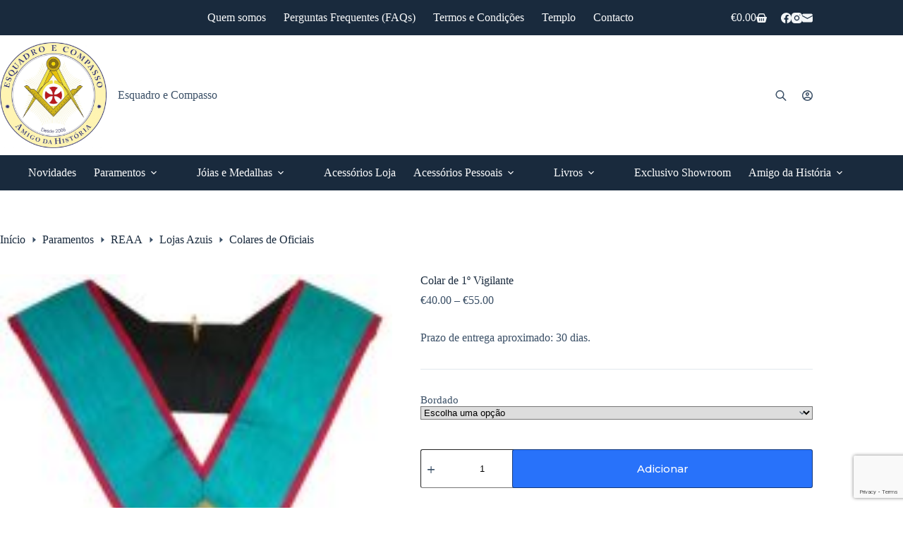

--- FILE ---
content_type: text/html; charset=UTF-8
request_url: https://www.esquadroecompasso.pt/product/colar-de-1o-vigilante-1/
body_size: 21832
content:
<!doctype html><html lang="pt-PT"><head><meta charset="UTF-8"><meta name="viewport" content="width=device-width, initial-scale=1, maximum-scale=5, viewport-fit=cover"><link rel="profile" href="https://gmpg.org/xfn/11"><meta name='robots' content='index, follow, max-image-preview:large, max-snippet:-1, max-video-preview:-1' /><link media="all" href="https://www.esquadroecompasso.pt/wp-content/cache/autoptimize/css/autoptimize_4f69454b17f4f7dfaeb517e8c42ba7ec.css" rel="stylesheet"><title>Colar de 1º Vigilante | Esquadro e Compasso</title><link rel="canonical" href="https://www.esquadroecompasso.pt/product/colar-de-1o-vigilante-1/" /><meta property="og:locale" content="pt_PT" /><meta property="og:type" content="article" /><meta property="og:title" content="Colar de 1º Vigilante | Esquadro e Compasso" /><meta property="og:description" content="Prazo de entrega aproximado: 30 dias." /><meta property="og:url" content="https://www.esquadroecompasso.pt/product/colar-de-1o-vigilante-1/" /><meta property="og:site_name" content="Esquadro e Compasso" /><meta property="article:publisher" content="https://www.facebook.com/EsquadroeCompassoPT" /><meta property="article:modified_time" content="2025-02-14T15:37:58+00:00" /><meta property="og:image" content="https://www.esquadroecompasso.pt/wp-content/uploads/2018/07/Colar_de_1___Vig_59bba38334411.jpg" /><meta property="og:image:width" content="620" /><meta property="og:image:height" content="630" /><meta property="og:image:type" content="image/jpeg" /><meta name="twitter:card" content="summary_large_image" /> <script type="application/ld+json" class="yoast-schema-graph">{"@context":"https://schema.org","@graph":[{"@type":"WebPage","@id":"https://www.esquadroecompasso.pt/product/colar-de-1o-vigilante-1/","url":"https://www.esquadroecompasso.pt/product/colar-de-1o-vigilante-1/","name":"Colar de 1º Vigilante | Esquadro e Compasso","isPartOf":{"@id":"https://www.esquadroecompasso.pt/#website"},"primaryImageOfPage":{"@id":"https://www.esquadroecompasso.pt/product/colar-de-1o-vigilante-1/#primaryimage"},"image":{"@id":"https://www.esquadroecompasso.pt/product/colar-de-1o-vigilante-1/#primaryimage"},"thumbnailUrl":"https://www.esquadroecompasso.pt/wp-content/uploads/2018/07/Colar_de_1___Vig_59bba38334411.jpg","datePublished":"2018-06-12T17:24:22+00:00","dateModified":"2025-02-14T15:37:58+00:00","breadcrumb":{"@id":"https://www.esquadroecompasso.pt/product/colar-de-1o-vigilante-1/#breadcrumb"},"inLanguage":"pt-PT","potentialAction":[{"@type":"ReadAction","target":["https://www.esquadroecompasso.pt/product/colar-de-1o-vigilante-1/"]}]},{"@type":"ImageObject","inLanguage":"pt-PT","@id":"https://www.esquadroecompasso.pt/product/colar-de-1o-vigilante-1/#primaryimage","url":"https://www.esquadroecompasso.pt/wp-content/uploads/2018/07/Colar_de_1___Vig_59bba38334411.jpg","contentUrl":"https://www.esquadroecompasso.pt/wp-content/uploads/2018/07/Colar_de_1___Vig_59bba38334411.jpg","width":620,"height":630},{"@type":"BreadcrumbList","@id":"https://www.esquadroecompasso.pt/product/colar-de-1o-vigilante-1/#breadcrumb","itemListElement":[{"@type":"ListItem","position":1,"name":"Início","item":"https://www.esquadroecompasso.pt/"},{"@type":"ListItem","position":2,"name":"Produtos","item":"https://www.esquadroecompasso.pt/shop/"},{"@type":"ListItem","position":3,"name":"Colar de 1º Vigilante"}]},{"@type":"WebSite","@id":"https://www.esquadroecompasso.pt/#website","url":"https://www.esquadroecompasso.pt/","name":"Esquadro e Compasso","description":"Artigos maçónicos em Portugal","publisher":{"@id":"https://www.esquadroecompasso.pt/#organization"},"potentialAction":[{"@type":"SearchAction","target":{"@type":"EntryPoint","urlTemplate":"https://www.esquadroecompasso.pt/?s={search_term_string}"},"query-input":{"@type":"PropertyValueSpecification","valueRequired":true,"valueName":"search_term_string"}}],"inLanguage":"pt-PT"},{"@type":"Organization","@id":"https://www.esquadroecompasso.pt/#organization","name":"Esquadro e Compasso","url":"https://www.esquadroecompasso.pt/","logo":{"@type":"ImageObject","inLanguage":"pt-PT","@id":"https://www.esquadroecompasso.pt/#/schema/logo/image/","url":"https://www.esquadroecompasso.pt/wp-content/uploads/2025/10/logo-web-2.jpg","contentUrl":"https://www.esquadroecompasso.pt/wp-content/uploads/2025/10/logo-web-2.jpg","width":512,"height":509,"caption":"Esquadro e Compasso"},"image":{"@id":"https://www.esquadroecompasso.pt/#/schema/logo/image/"},"sameAs":["https://www.facebook.com/EsquadroeCompassoPT","https://www.instagram.com/esquadroecompasso/"]}]}</script> <link rel='dns-prefetch' href='//fonts.googleapis.com' /><link rel="alternate" type="application/rss+xml" title="Esquadro e Compasso &raquo; Feed" href="https://www.esquadroecompasso.pt/feed/" /><link rel="alternate" type="application/rss+xml" title="Esquadro e Compasso &raquo; Feed de comentários" href="https://www.esquadroecompasso.pt/comments/feed/" /><link rel="alternate" type="application/rss+xml" title="Feed de comentários de Esquadro e Compasso &raquo; Colar de 1º Vigilante" href="https://www.esquadroecompasso.pt/product/colar-de-1o-vigilante-1/feed/" /><link rel="alternate" title="oEmbed (JSON)" type="application/json+oembed" href="https://www.esquadroecompasso.pt/wp-json/oembed/1.0/embed?url=https%3A%2F%2Fwww.esquadroecompasso.pt%2Fproduct%2Fcolar-de-1o-vigilante-1%2F" /><link rel="alternate" title="oEmbed (XML)" type="text/xml+oembed" href="https://www.esquadroecompasso.pt/wp-json/oembed/1.0/embed?url=https%3A%2F%2Fwww.esquadroecompasso.pt%2Fproduct%2Fcolar-de-1o-vigilante-1%2F&#038;format=xml" /><link rel='stylesheet' id='blocksy-dynamic-global-css' href='https://www.esquadroecompasso.pt/wp-content/cache/autoptimize/css/autoptimize_single_b6f09e13b89db412524f4b3565729601.css' media='all' /><link rel='stylesheet' id='megamenu-css' href='https://www.esquadroecompasso.pt/wp-content/cache/autoptimize/css/autoptimize_single_581840dbff3b82bda5e4d62f12c14dfc.css' media='all' /><link rel='stylesheet' id='dashicons-css' href='https://www.esquadroecompasso.pt/wp-includes/css/dashicons.min.css' media='all' /><link rel='stylesheet' id='blocksy-fonts-font-source-google-css' href='https://fonts.googleapis.com/css2?family=Lora:wght@400;500;600;700&#038;family=Bona%20Nova%20SC:wght@700&#038;family=Playfair%20Display:wght@700&#038;family=Montserrat:wght@500&#038;display=swap' media='all' /> <script src="https://www.esquadroecompasso.pt/wp-includes/js/jquery/jquery.min.js" id="jquery-core-js"></script> <script id="wc-add-to-cart-js-extra">var wc_add_to_cart_params = {"ajax_url":"/wp-admin/admin-ajax.php","wc_ajax_url":"/?wc-ajax=%%endpoint%%","i18n_view_cart":"Ver carrinho","cart_url":"https://www.esquadroecompasso.pt/carrinho/","is_cart":"","cart_redirect_after_add":"no"};
//# sourceURL=wc-add-to-cart-js-extra</script> <script id="wc-single-product-js-extra">var wc_single_product_params = {"i18n_required_rating_text":"Seleccione uma classifica\u00e7\u00e3o","i18n_rating_options":["1 of 5 stars","2 of 5 stars","3 of 5 stars","4 of 5 stars","5 of 5 stars"],"i18n_product_gallery_trigger_text":"View full-screen image gallery","review_rating_required":"yes","flexslider":{"rtl":false,"animation":"slide","smoothHeight":true,"directionNav":false,"controlNav":"thumbnails","slideshow":false,"animationSpeed":500,"animationLoop":false,"allowOneSlide":false},"zoom_enabled":"1","zoom_options":[],"photoswipe_enabled":"","photoswipe_options":{"shareEl":false,"closeOnScroll":false,"history":false,"hideAnimationDuration":0,"showAnimationDuration":0},"flexslider_enabled":""};
//# sourceURL=wc-single-product-js-extra</script> <script id="woocommerce-js-extra">var woocommerce_params = {"ajax_url":"/wp-admin/admin-ajax.php","wc_ajax_url":"/?wc-ajax=%%endpoint%%","i18n_password_show":"Show password","i18n_password_hide":"Hide password"};
//# sourceURL=woocommerce-js-extra</script> <script id="wc-cart-fragments-js-extra">var wc_cart_fragments_params = {"ajax_url":"/wp-admin/admin-ajax.php","wc_ajax_url":"/?wc-ajax=%%endpoint%%","cart_hash_key":"wc_cart_hash_7b3d1f0c49b7f1ba5d98b1b265ce96a5","fragment_name":"wc_fragments_7b3d1f0c49b7f1ba5d98b1b265ce96a5","request_timeout":"5000"};
//# sourceURL=wc-cart-fragments-js-extra</script> <link rel="https://api.w.org/" href="https://www.esquadroecompasso.pt/wp-json/" /><link rel="alternate" title="JSON" type="application/json" href="https://www.esquadroecompasso.pt/wp-json/wp/v2/product/90" /><link rel="EditURI" type="application/rsd+xml" title="RSD" href="https://www.esquadroecompasso.pt/xmlrpc.php?rsd" /><meta name="generator" content="WordPress 6.9" /><meta name="generator" content="WooCommerce 10.4.3" /><link rel='shortlink' href='https://www.esquadroecompasso.pt/?p=90' /> <script type="text/javascript">var ajaxurl = 'https://www.esquadroecompasso.pt/wp-admin/admin-ajax.php';</script> <noscript><link rel='stylesheet' href='https://www.esquadroecompasso.pt/wp-content/themes/blocksy/static/bundle/no-scripts.min.css' type='text/css'></noscript> <noscript><style>.woocommerce-product-gallery{ opacity: 1 !important; }</style></noscript><link rel="icon" href="https://www.esquadroecompasso.pt/wp-content/uploads/2025/10/logo-web-2-64x64.jpg" sizes="32x32" /><link rel="icon" href="https://www.esquadroecompasso.pt/wp-content/uploads/2025/10/logo-web-2-200x200.jpg" sizes="192x192" /><link rel="apple-touch-icon" href="https://www.esquadroecompasso.pt/wp-content/uploads/2025/10/logo-web-2-200x200.jpg" /><meta name="msapplication-TileImage" content="https://www.esquadroecompasso.pt/wp-content/uploads/2025/10/logo-web-2-300x300.jpg" /></head><body data-rsssl=1 class="wp-singular product-template-default single single-product postid-90 wp-custom-logo wp-embed-responsive wp-theme-blocksy theme-blocksy woocommerce woocommerce-page woocommerce-no-js ablocks-is-classic-theme mega-menu-menu-1 mega-menu-menu-mobile" data-link="type-4" data-prefix="product" data-header="type-1" data-footer="type-1" itemscope="itemscope" itemtype="https://schema.org/WebPage"> <a class="skip-link screen-reader-text" href="#main">Pular para o conteúdo</a><div class="ct-drawer-canvas" data-location="start"><div id="search-modal" class="ct-panel" data-behaviour="modal" role="dialog" aria-label="Search modal" inert><div class="ct-panel-actions"> <button class="ct-toggle-close" data-type="type-1" aria-label="Close search modal"> <svg class="ct-icon" width="12" height="12" viewBox="0 0 15 15"><path d="M1 15a1 1 0 01-.71-.29 1 1 0 010-1.41l5.8-5.8-5.8-5.8A1 1 0 011.7.29l5.8 5.8 5.8-5.8a1 1 0 011.41 1.41l-5.8 5.8 5.8 5.8a1 1 0 01-1.41 1.41l-5.8-5.8-5.8 5.8A1 1 0 011 15z"/></svg> </button></div><div class="ct-panel-content"><div  class="dgwt-wcas-search-wrapp dgwt-wcas-has-submit woocommerce dgwt-wcas-style-pirx js-dgwt-wcas-layout-classic dgwt-wcas-layout-classic js-dgwt-wcas-mobile-overlay-enabled"><form class="dgwt-wcas-search-form" role="search" action="https://www.esquadroecompasso.pt/" method="get"><div class="dgwt-wcas-sf-wrapp"> <label class="screen-reader-text"
 for="dgwt-wcas-search-input-3"> Products search </label> <input
 id="dgwt-wcas-search-input-3"
 type="search"
 class="dgwt-wcas-search-input"
 name="s"
 value=""
 placeholder="Pesquisar..."
 autocomplete="off"
 /><div class="dgwt-wcas-preloader"></div><div class="dgwt-wcas-voice-search"></div> <button type="submit"
 aria-label="Search"
 class="dgwt-wcas-search-submit"> <svg
 class="dgwt-wcas-ico-magnifier" xmlns="http://www.w3.org/2000/svg" width="18" height="18" viewBox="0 0 18 18"> <path  d=" M 16.722523,17.901412 C 16.572585,17.825208 15.36088,16.670476 14.029846,15.33534 L 11.609782,12.907819 11.01926,13.29667 C 8.7613237,14.783493 5.6172703,14.768302 3.332423,13.259528 -0.07366363,11.010358 -1.0146502,6.5989684 1.1898146,3.2148776
 1.5505179,2.6611594 2.4056498,1.7447266 2.9644271,1.3130497 3.4423015,0.94387379 4.3921825,0.48568469 5.1732652,0.2475835 5.886299,0.03022609 6.1341883,0 7.2037391,0 8.2732897,0 8.521179,0.03022609 9.234213,0.2475835 c 0.781083,0.23810119 1.730962,0.69629029 2.208837,1.0654662
 0.532501,0.4113763 1.39922,1.3400096 1.760153,1.8858877 1.520655,2.2998531 1.599025,5.3023778 0.199549,7.6451086 -0.208076,0.348322 -0.393306,0.668209 -0.411622,0.710863 -0.01831,0.04265 1.065556,1.18264 2.408603,2.533307 1.343046,1.350666 2.486621,2.574792 2.541278,2.720279 0.282475,0.7519
 -0.503089,1.456506 -1.218488,1.092917 z M 8.4027892,12.475062 C 9.434946,12.25579 10.131043,11.855461 10.99416,10.984753 11.554519,10.419467 11.842507,10.042366 12.062078,9.5863882 12.794223,8.0659672 12.793657,6.2652398 12.060578,4.756293 11.680383,3.9737304 10.453587,2.7178427
 9.730569,2.3710306 8.6921295,1.8729196 8.3992147,1.807606 7.2037567,1.807606 6.0082984,1.807606 5.7153841,1.87292 4.6769446,2.3710306 3.9539263,2.7178427 2.7271301,3.9737304 2.3469352,4.756293 1.6138384,6.2652398 1.6132726,8.0659672 2.3454252,9.5863882 c 0.4167354,0.8654208 1.5978784,2.0575608
 2.4443766,2.4671358 1.0971012,0.530827 2.3890403,0.681561 3.6130134,0.421538 z
 "/> </svg> </button> <input type="hidden" name="post_type" value="product"/> <input type="hidden" name="dgwt_wcas" value="1"/></div></form></div></div></div><div id="offcanvas" class="ct-panel ct-header" data-behaviour="modal" role="dialog" aria-label="Offcanvas modal" inert=""><div class="ct-panel-actions"> <button class="ct-toggle-close" data-type="type-1" aria-label="Fechar gaveta"> <svg class="ct-icon" width="12" height="12" viewBox="0 0 15 15"><path d="M1 15a1 1 0 01-.71-.29 1 1 0 010-1.41l5.8-5.8-5.8-5.8A1 1 0 011.7.29l5.8 5.8 5.8-5.8a1 1 0 011.41 1.41l-5.8 5.8 5.8 5.8a1 1 0 01-1.41 1.41l-5.8-5.8-5.8 5.8A1 1 0 011 15z"/></svg> </button></div><div class="ct-panel-content" data-device="desktop"><div class="ct-panel-content-inner"></div></div><div class="ct-panel-content" data-device="mobile"><div class="ct-panel-content-inner"><nav
 class="mobile-menu menu-container has-submenu"
 data-id="mobile-menu" data-interaction="click" data-toggle-type="type-1" data-submenu-dots="yes"	aria-label="Novo Menu"><ul id="menu-novo-menu-1" class=""><li class="menu-item menu-item-type-taxonomy menu-item-object-product_cat menu-item-65793"><a href="https://www.esquadroecompasso.pt/product-category/novidades/" class="ct-menu-link">Novidades</a></li><li class="menu-item menu-item-type-custom menu-item-object-custom menu-item-has-children menu-item-111176"><span class="ct-sub-menu-parent"><a href="#" class="ct-menu-link">Paramentos</a><button class="ct-toggle-dropdown-mobile" aria-label="Expandir menu suspenso" aria-haspopup="true" aria-expanded="false"><svg class="ct-icon toggle-icon-3" width="12" height="12" viewBox="0 0 15 15" aria-hidden="true"><path d="M2.6,5.8L2.6,5.8l4.3,5C7,11,7.3,11.1,7.5,11.1S8,11,8.1,10.8l4.2-4.9l0.1-0.1c0.1-0.1,0.1-0.2,0.1-0.3c0-0.3-0.2-0.5-0.5-0.5l0,0H3l0,0c-0.3,0-0.5,0.2-0.5,0.5C2.5,5.7,2.5,5.8,2.6,5.8z"/></svg></button></span><ul class="sub-menu"><li class="menu-item menu-item-type-custom menu-item-object-custom menu-item-has-children menu-item-111177"><span class="ct-sub-menu-parent"><a href="#" class="ct-menu-link">REAA</a><button class="ct-toggle-dropdown-mobile" aria-label="Expandir menu suspenso" aria-haspopup="true" aria-expanded="false"><svg class="ct-icon toggle-icon-3" width="12" height="12" viewBox="0 0 15 15" aria-hidden="true"><path d="M2.6,5.8L2.6,5.8l4.3,5C7,11,7.3,11.1,7.5,11.1S8,11,8.1,10.8l4.2-4.9l0.1-0.1c0.1-0.1,0.1-0.2,0.1-0.3c0-0.3-0.2-0.5-0.5-0.5l0,0H3l0,0c-0.3,0-0.5,0.2-0.5,0.5C2.5,5.7,2.5,5.8,2.6,5.8z"/></svg></button></span><ul class="sub-menu"><li class="menu-item menu-item-type-custom menu-item-object-custom menu-item-has-children menu-item-111178"><span class="ct-sub-menu-parent"><a href="#" class="ct-menu-link">Lojas Azuis</a><button class="ct-toggle-dropdown-mobile" aria-label="Expandir menu suspenso" aria-haspopup="true" aria-expanded="false"><svg class="ct-icon toggle-icon-3" width="12" height="12" viewBox="0 0 15 15" aria-hidden="true"><path d="M2.6,5.8L2.6,5.8l4.3,5C7,11,7.3,11.1,7.5,11.1S8,11,8.1,10.8l4.2-4.9l0.1-0.1c0.1-0.1,0.1-0.2,0.1-0.3c0-0.3-0.2-0.5-0.5-0.5l0,0H3l0,0c-0.3,0-0.5,0.2-0.5,0.5C2.5,5.7,2.5,5.8,2.6,5.8z"/></svg></button></span><ul class="sub-menu"><li class="menu-item menu-item-type-custom menu-item-object-custom menu-item-has-children menu-item-111180"><span class="ct-sub-menu-parent"><a href="#" class="ct-menu-link">Aventais</a><button class="ct-toggle-dropdown-mobile" aria-label="Expandir menu suspenso" aria-haspopup="true" aria-expanded="false"><svg class="ct-icon toggle-icon-3" width="12" height="12" viewBox="0 0 15 15" aria-hidden="true"><path d="M2.6,5.8L2.6,5.8l4.3,5C7,11,7.3,11.1,7.5,11.1S8,11,8.1,10.8l4.2-4.9l0.1-0.1c0.1-0.1,0.1-0.2,0.1-0.3c0-0.3-0.2-0.5-0.5-0.5l0,0H3l0,0c-0.3,0-0.5,0.2-0.5,0.5C2.5,5.7,2.5,5.8,2.6,5.8z"/></svg></button></span><ul class="sub-menu"><li class="menu-item menu-item-type-taxonomy menu-item-object-product_cat menu-item-65762"><a href="https://www.esquadroecompasso.pt/product-category/paramentos/reaa/lojas-azuis/aventais/aprendiz-companheiro/" class="ct-menu-link">Aprendiz | Companheiro</a></li><li class="menu-item menu-item-type-taxonomy menu-item-object-product_cat menu-item-65828"><a href="https://www.esquadroecompasso.pt/product-category/paramentos/reaa/lojas-azuis/aventais/mestre/" class="ct-menu-link">Mestre</a></li><li class="menu-item menu-item-type-taxonomy menu-item-object-product_cat menu-item-65837"><a href="https://www.esquadroecompasso.pt/product-category/paramentos/reaa/lojas-azuis/aventais/veneravel-mestre-instalado/" class="ct-menu-link">Venerável | Mestre Instalado</a></li></ul></li><li class="menu-item menu-item-type-taxonomy menu-item-object-product_cat current-product-ancestor current-menu-parent current-product-parent menu-item-65774"><a href="https://www.esquadroecompasso.pt/product-category/paramentos/reaa/lojas-azuis/colares-de-oficiais/" class="ct-menu-link">Colares de Oficiais</a></li><li class="menu-item menu-item-type-taxonomy menu-item-object-product_cat menu-item-65775"><a href="https://www.esquadroecompasso.pt/product-category/paramentos/reaa/lojas-azuis/faixas-de-mestre/" class="ct-menu-link">Faixas de Mestre</a></li><li class="menu-item menu-item-type-taxonomy menu-item-object-product_cat menu-item-65835"><a href="https://www.esquadroecompasso.pt/product-category/paramentos/reaa/lojas-azuis/veneravel-mestre-instalado-1-2/" class="ct-menu-link">Venerável | Mestre Instalado</a></li></ul></li><li class="menu-item menu-item-type-custom menu-item-object-custom menu-item-has-children menu-item-111181"><span class="ct-sub-menu-parent"><a href="#" class="ct-menu-link">Altos Graus</a><button class="ct-toggle-dropdown-mobile" aria-label="Expandir menu suspenso" aria-haspopup="true" aria-expanded="false"><svg class="ct-icon toggle-icon-3" width="12" height="12" viewBox="0 0 15 15" aria-hidden="true"><path d="M2.6,5.8L2.6,5.8l4.3,5C7,11,7.3,11.1,7.5,11.1S8,11,8.1,10.8l4.2-4.9l0.1-0.1c0.1-0.1,0.1-0.2,0.1-0.3c0-0.3-0.2-0.5-0.5-0.5l0,0H3l0,0c-0.3,0-0.5,0.2-0.5,0.5C2.5,5.7,2.5,5.8,2.6,5.8z"/></svg></button></span><ul class="sub-menu"><li class="menu-item menu-item-type-taxonomy menu-item-object-product_cat menu-item-65755"><a href="https://www.esquadroecompasso.pt/product-category/paramentos/reaa/altos-graus-2/4o-8o-2/" class="ct-menu-link">4º &#8211; 8º</a></li><li class="menu-item menu-item-type-taxonomy menu-item-object-product_cat menu-item-65756"><a href="https://www.esquadroecompasso.pt/product-category/paramentos/reaa/altos-graus-2/grau-9-2/" class="ct-menu-link">9º &#8211; 11º</a></li><li class="menu-item menu-item-type-taxonomy menu-item-object-product_cat menu-item-65751"><a href="https://www.esquadroecompasso.pt/product-category/paramentos/reaa/altos-graus-2/12o-13o-2/" class="ct-menu-link">12º &#8211; 13º</a></li><li class="menu-item menu-item-type-taxonomy menu-item-object-product_cat menu-item-65752"><a href="https://www.esquadroecompasso.pt/product-category/paramentos/reaa/altos-graus-2/14o-17o-2/" class="ct-menu-link">14º &#8211; 17º</a></li><li class="menu-item menu-item-type-taxonomy menu-item-object-product_cat menu-item-65753"><a href="https://www.esquadroecompasso.pt/product-category/paramentos/reaa/altos-graus-2/18o-29o-2/" class="ct-menu-link">18º &#8211; 29º</a></li><li class="menu-item menu-item-type-taxonomy menu-item-object-product_cat menu-item-65754"><a href="https://www.esquadroecompasso.pt/product-category/paramentos/reaa/altos-graus-2/30o-33o-2/" class="ct-menu-link">30º &#8211; 33º</a></li></ul></li></ul></li><li class="menu-item menu-item-type-custom menu-item-object-custom menu-item-has-children menu-item-111182"><span class="ct-sub-menu-parent"><a href="#" class="ct-menu-link">RFM</a><button class="ct-toggle-dropdown-mobile" aria-label="Expandir menu suspenso" aria-haspopup="true" aria-expanded="false"><svg class="ct-icon toggle-icon-3" width="12" height="12" viewBox="0 0 15 15" aria-hidden="true"><path d="M2.6,5.8L2.6,5.8l4.3,5C7,11,7.3,11.1,7.5,11.1S8,11,8.1,10.8l4.2-4.9l0.1-0.1c0.1-0.1,0.1-0.2,0.1-0.3c0-0.3-0.2-0.5-0.5-0.5l0,0H3l0,0c-0.3,0-0.5,0.2-0.5,0.5C2.5,5.7,2.5,5.8,2.6,5.8z"/></svg></button></span><ul class="sub-menu"><li class="menu-item menu-item-type-custom menu-item-object-custom menu-item-has-children menu-item-111183"><span class="ct-sub-menu-parent"><a href="#" class="ct-menu-link">Lojas Azuis</a><button class="ct-toggle-dropdown-mobile" aria-label="Expandir menu suspenso" aria-haspopup="true" aria-expanded="false"><svg class="ct-icon toggle-icon-3" width="12" height="12" viewBox="0 0 15 15" aria-hidden="true"><path d="M2.6,5.8L2.6,5.8l4.3,5C7,11,7.3,11.1,7.5,11.1S8,11,8.1,10.8l4.2-4.9l0.1-0.1c0.1-0.1,0.1-0.2,0.1-0.3c0-0.3-0.2-0.5-0.5-0.5l0,0H3l0,0c-0.3,0-0.5,0.2-0.5,0.5C2.5,5.7,2.5,5.8,2.6,5.8z"/></svg></button></span><ul class="sub-menu"><li class="menu-item menu-item-type-taxonomy menu-item-object-product_cat menu-item-65767"><a href="https://www.esquadroecompasso.pt/product-category/paramentos/rfm/lojas-azuis-1-2/aventais-1-2/" class="ct-menu-link">Aventais</a></li><li class="menu-item menu-item-type-taxonomy menu-item-object-product_cat menu-item-65768"><a href="https://www.esquadroecompasso.pt/product-category/paramentos/rfm/lojas-azuis-1-2/colares-de-oficiais-1-2/" class="ct-menu-link">Colares de Oficiais</a></li><li class="menu-item menu-item-type-taxonomy menu-item-object-product_cat menu-item-65769"><a href="https://www.esquadroecompasso.pt/product-category/paramentos/rfm/lojas-azuis-1-2/faixas-de-mestre-1-2/" class="ct-menu-link">Faixas de Mestre</a></li><li class="menu-item menu-item-type-taxonomy menu-item-object-product_cat menu-item-65838"><a href="https://www.esquadroecompasso.pt/product-category/paramentos/rfm/lojas-azuis-1-2/veneravel-past-vm-2/" class="ct-menu-link">Venerável | Past VM</a></li></ul></li><li class="menu-item menu-item-type-taxonomy menu-item-object-product_cat menu-item-65808"><a href="https://www.esquadroecompasso.pt/product-category/paramentos/rfm/ordens-de-sabedoria-2/" class="ct-menu-link">Ordens de Sabedoria</a></li></ul></li><li class="menu-item menu-item-type-custom menu-item-object-custom menu-item-has-children menu-item-111184"><span class="ct-sub-menu-parent"><a href="#" class="ct-menu-link">RER</a><button class="ct-toggle-dropdown-mobile" aria-label="Expandir menu suspenso" aria-haspopup="true" aria-expanded="false"><svg class="ct-icon toggle-icon-3" width="12" height="12" viewBox="0 0 15 15" aria-hidden="true"><path d="M2.6,5.8L2.6,5.8l4.3,5C7,11,7.3,11.1,7.5,11.1S8,11,8.1,10.8l4.2-4.9l0.1-0.1c0.1-0.1,0.1-0.2,0.1-0.3c0-0.3-0.2-0.5-0.5-0.5l0,0H3l0,0c-0.3,0-0.5,0.2-0.5,0.5C2.5,5.7,2.5,5.8,2.6,5.8z"/></svg></button></span><ul class="sub-menu"><li class="menu-item menu-item-type-taxonomy menu-item-object-product_cat menu-item-65763"><a href="https://www.esquadroecompasso.pt/product-category/paramentos/rer/aventais-2-2/" class="ct-menu-link">Aventais</a></li><li class="menu-item menu-item-type-taxonomy menu-item-object-product_cat menu-item-65764"><a href="https://www.esquadroecompasso.pt/product-category/paramentos/rer/colares-3/" class="ct-menu-link">Colares</a></li><li class="menu-item menu-item-type-taxonomy menu-item-object-product_cat menu-item-65834"><a href="https://www.esquadroecompasso.pt/product-category/paramentos/rer/veneravel-mestre-instalado-2-2/" class="ct-menu-link">Venerável Mestre</a></li><li class="menu-item menu-item-type-taxonomy menu-item-object-product_cat menu-item-65804"><a href="https://www.esquadroecompasso.pt/product-category/paramentos/rer/mesa-2/" class="ct-menu-link">MESA</a></li><li class="menu-item menu-item-type-taxonomy menu-item-object-product_cat menu-item-65805"><a href="https://www.esquadroecompasso.pt/product-category/paramentos/rer/novico-cbcs-2/" class="ct-menu-link">Noviço | CBCS</a></li><li class="menu-item menu-item-type-taxonomy menu-item-object-product_cat menu-item-65803"><a href="https://www.esquadroecompasso.pt/product-category/paramentos/rer/joias-de-oficiais-do-rer-2/" class="ct-menu-link">Jóias de Oficiais (do RER)</a></li></ul></li><li class="menu-item menu-item-type-custom menu-item-object-custom menu-item-has-children menu-item-111185"><span class="ct-sub-menu-parent"><a href="#" class="ct-menu-link">Memphis Misraïm</a><button class="ct-toggle-dropdown-mobile" aria-label="Expandir menu suspenso" aria-haspopup="true" aria-expanded="false"><svg class="ct-icon toggle-icon-3" width="12" height="12" viewBox="0 0 15 15" aria-hidden="true"><path d="M2.6,5.8L2.6,5.8l4.3,5C7,11,7.3,11.1,7.5,11.1S8,11,8.1,10.8l4.2-4.9l0.1-0.1c0.1-0.1,0.1-0.2,0.1-0.3c0-0.3-0.2-0.5-0.5-0.5l0,0H3l0,0c-0.3,0-0.5,0.2-0.5,0.5C2.5,5.7,2.5,5.8,2.6,5.8z"/></svg></button></span><ul class="sub-menu"><li class="menu-item menu-item-type-taxonomy menu-item-object-product_cat menu-item-65770"><a href="https://www.esquadroecompasso.pt/product-category/paramentos/memphis-misraim/lojas-azuis-2-2/aventais-3-2/" class="ct-menu-link">Aventais</a></li><li class="menu-item menu-item-type-taxonomy menu-item-object-product_cat menu-item-65771"><a href="https://www.esquadroecompasso.pt/product-category/paramentos/memphis-misraim/lojas-azuis-2-2/colares-1-2/" class="ct-menu-link">Colares</a></li><li class="menu-item menu-item-type-taxonomy menu-item-object-product_cat menu-item-65772"><a href="https://www.esquadroecompasso.pt/product-category/paramentos/memphis-misraim/lojas-azuis-2-2/faixas-de-mestre-2-2/" class="ct-menu-link">Faixas de Mestre</a></li><li class="menu-item menu-item-type-taxonomy menu-item-object-product_cat menu-item-65836"><a href="https://www.esquadroecompasso.pt/product-category/paramentos/memphis-misraim/lojas-azuis-2-2/veneravel-mestre-instalado-3-2/" class="ct-menu-link">Venerável | Mestre Instalado</a></li></ul></li><li class="menu-item menu-item-type-custom menu-item-object-custom menu-item-has-children menu-item-111186"><span class="ct-sub-menu-parent"><a href="#" class="ct-menu-link">Emulação</a><button class="ct-toggle-dropdown-mobile" aria-label="Expandir menu suspenso" aria-haspopup="true" aria-expanded="false"><svg class="ct-icon toggle-icon-3" width="12" height="12" viewBox="0 0 15 15" aria-hidden="true"><path d="M2.6,5.8L2.6,5.8l4.3,5C7,11,7.3,11.1,7.5,11.1S8,11,8.1,10.8l4.2-4.9l0.1-0.1c0.1-0.1,0.1-0.2,0.1-0.3c0-0.3-0.2-0.5-0.5-0.5l0,0H3l0,0c-0.3,0-0.5,0.2-0.5,0.5C2.5,5.7,2.5,5.8,2.6,5.8z"/></svg></button></span><ul class="sub-menu"><li class="menu-item menu-item-type-taxonomy menu-item-object-product_cat menu-item-65765"><a href="https://www.esquadroecompasso.pt/product-category/paramentos/emulacao/aventais-4-2/" class="ct-menu-link">Aventais</a></li><li class="menu-item menu-item-type-taxonomy menu-item-object-product_cat menu-item-65766"><a href="https://www.esquadroecompasso.pt/product-category/paramentos/emulacao/colares-2-2/" class="ct-menu-link">Colares</a></li></ul></li><li class="menu-item menu-item-type-taxonomy menu-item-object-product_cat menu-item-65840"><a href="https://www.esquadroecompasso.pt/product-category/paramentos/york/" class="ct-menu-link">York</a></li><li class="menu-item menu-item-type-taxonomy menu-item-object-product_cat menu-item-65796"><a href="https://www.esquadroecompasso.pt/product-category/paramentos/martinismo/" class="ct-menu-link">Martinismo</a></li><li class="menu-item menu-item-type-taxonomy menu-item-object-product_cat menu-item-65799"><a href="https://www.esquadroecompasso.pt/product-category/paramentos/outros-ritos/" class="ct-menu-link">Outros Ritos</a></li><li class="menu-item menu-item-type-taxonomy menu-item-object-product_cat menu-item-111562"><a href="https://www.esquadroecompasso.pt/product-category/paramentos/replicas-de-aventais/" class="ct-menu-link">Réplicas de Aventais</a></li><li class="menu-item menu-item-type-post_type menu-item-object-page menu-item-110224"><a href="https://www.esquadroecompasso.pt/grande-loja/" class="ct-menu-link">Grande Loja</a></li><li class="menu-item menu-item-type-taxonomy menu-item-object-product_cat menu-item-66031"><a href="https://www.esquadroecompasso.pt/product-category/acessorios-pessoais/luvas-2/" class="ct-menu-link">Luvas</a></li></ul></li><li class="menu-item menu-item-type-custom menu-item-object-custom menu-item-has-children menu-item-111187"><span class="ct-sub-menu-parent"><a href="#" class="ct-menu-link">Jóias e Medalhas</a><button class="ct-toggle-dropdown-mobile" aria-label="Expandir menu suspenso" aria-haspopup="true" aria-expanded="false"><svg class="ct-icon toggle-icon-3" width="12" height="12" viewBox="0 0 15 15" aria-hidden="true"><path d="M2.6,5.8L2.6,5.8l4.3,5C7,11,7.3,11.1,7.5,11.1S8,11,8.1,10.8l4.2-4.9l0.1-0.1c0.1-0.1,0.1-0.2,0.1-0.3c0-0.3-0.2-0.5-0.5-0.5l0,0H3l0,0c-0.3,0-0.5,0.2-0.5,0.5C2.5,5.7,2.5,5.8,2.6,5.8z"/></svg></button></span><ul class="sub-menu"><li class="menu-item menu-item-type-taxonomy menu-item-object-product_cat menu-item-65784"><a href="https://www.esquadroecompasso.pt/product-category/joias-e-medalhas/grandes-oficiais-2/" class="ct-menu-link">Grandes Oficiais</a></li><li class="menu-item menu-item-type-taxonomy menu-item-object-product_cat menu-item-65787"><a href="https://www.esquadroecompasso.pt/product-category/joias-e-medalhas/oficiais-de-loja/" class="ct-menu-link">Oficiais de Loja</a></li><li class="menu-item menu-item-type-taxonomy menu-item-object-product_cat menu-item-65785"><a href="https://www.esquadroecompasso.pt/product-category/joias-e-medalhas/graus-2/" class="ct-menu-link">Graus</a></li><li class="menu-item menu-item-type-taxonomy menu-item-object-product_cat menu-item-65786"><a href="https://www.esquadroecompasso.pt/product-category/joias-e-medalhas/mestre-1-2/" class="ct-menu-link">Mestre</a></li><li class="menu-item menu-item-type-taxonomy menu-item-object-product_cat menu-item-65839"><a href="https://www.esquadroecompasso.pt/product-category/joias-e-medalhas/veneravel-mestre-2/" class="ct-menu-link">Venerável Mestre</a></li><li class="menu-item menu-item-type-taxonomy menu-item-object-product_cat menu-item-65788"><a href="https://www.esquadroecompasso.pt/product-category/joias-e-medalhas/past-vm-2/" class="ct-menu-link">Past VM</a></li><li class="menu-item menu-item-type-taxonomy menu-item-object-product_cat menu-item-65789"><a href="https://www.esquadroecompasso.pt/product-category/joias-e-medalhas/rer-especificas-2/" class="ct-menu-link">RER (específicas)</a></li></ul></li><li class="menu-item menu-item-type-taxonomy menu-item-object-product_cat menu-item-65734"><a href="https://www.esquadroecompasso.pt/product-category/acessorios-de-loja/" class="ct-menu-link">Acessórios Loja</a></li><li class="menu-item menu-item-type-custom menu-item-object-custom menu-item-has-children menu-item-111188"><span class="ct-sub-menu-parent"><a href="#" class="ct-menu-link">Acessórios Pessoais</a><button class="ct-toggle-dropdown-mobile" aria-label="Expandir menu suspenso" aria-haspopup="true" aria-expanded="false"><svg class="ct-icon toggle-icon-3" width="12" height="12" viewBox="0 0 15 15" aria-hidden="true"><path d="M2.6,5.8L2.6,5.8l4.3,5C7,11,7.3,11.1,7.5,11.1S8,11,8.1,10.8l4.2-4.9l0.1-0.1c0.1-0.1,0.1-0.2,0.1-0.3c0-0.3-0.2-0.5-0.5-0.5l0,0H3l0,0c-0.3,0-0.5,0.2-0.5,0.5C2.5,5.7,2.5,5.8,2.6,5.8z"/></svg></button></span><ul class="sub-menu"><li class="menu-item menu-item-type-taxonomy menu-item-object-product_cat menu-item-65736"><a href="https://www.esquadroecompasso.pt/product-category/acessorios-pessoais/aneis-2/" class="ct-menu-link">Anéis</a></li><li class="menu-item menu-item-type-taxonomy menu-item-object-product_cat menu-item-65737"><a href="https://www.esquadroecompasso.pt/product-category/acessorios-pessoais/balandraus-2/" class="ct-menu-link">Balandraus</a></li><li class="menu-item menu-item-type-taxonomy menu-item-object-product_cat menu-item-65738"><a href="https://www.esquadroecompasso.pt/product-category/acessorios-pessoais/botoes-de-punho-2/" class="ct-menu-link">Botões de Punho</a></li><li class="menu-item menu-item-type-taxonomy menu-item-object-product_cat menu-item-65817"><a href="https://www.esquadroecompasso.pt/product-category/acessorios-pessoais/lacos-gravatas-2/" class="ct-menu-link">Gravatas | Laços</a></li><li class="menu-item menu-item-type-taxonomy menu-item-object-product_cat menu-item-65818"><a href="https://www.esquadroecompasso.pt/product-category/acessorios-pessoais/luvas-2/" class="ct-menu-link">Luvas</a></li><li class="menu-item menu-item-type-taxonomy menu-item-object-product_cat menu-item-65819"><a href="https://www.esquadroecompasso.pt/product-category/acessorios-pessoais/objectos-de-escrita-2/" class="ct-menu-link">Objectos de Escrita</a></li><li class="menu-item menu-item-type-taxonomy menu-item-object-product_cat menu-item-65822"><a href="https://www.esquadroecompasso.pt/product-category/acessorios-pessoais/pendentes/" class="ct-menu-link">Pendentes</a></li><li class="menu-item menu-item-type-custom menu-item-object-custom menu-item-has-children menu-item-111189"><span class="ct-sub-menu-parent"><a href="#" class="ct-menu-link">Pins</a><button class="ct-toggle-dropdown-mobile" aria-label="Expandir menu suspenso" aria-haspopup="true" aria-expanded="false"><svg class="ct-icon toggle-icon-3" width="12" height="12" viewBox="0 0 15 15" aria-hidden="true"><path d="M2.6,5.8L2.6,5.8l4.3,5C7,11,7.3,11.1,7.5,11.1S8,11,8.1,10.8l4.2-4.9l0.1-0.1c0.1-0.1,0.1-0.2,0.1-0.3c0-0.3-0.2-0.5-0.5-0.5l0,0H3l0,0c-0.3,0-0.5,0.2-0.5,0.5C2.5,5.7,2.5,5.8,2.6,5.8z"/></svg></button></span><ul class="sub-menu"><li class="menu-item menu-item-type-taxonomy menu-item-object-product_cat menu-item-65757"><a href="https://www.esquadroecompasso.pt/product-category/acessorios-pessoais/pins-2/acacia/" class="ct-menu-link">Acácia</a></li><li class="menu-item menu-item-type-taxonomy menu-item-object-product_cat menu-item-65758"><a href="https://www.esquadroecompasso.pt/product-category/acessorios-pessoais/pins-2/esquadro-e-compasso/" class="ct-menu-link">Esquadro e Compasso</a></li><li class="menu-item menu-item-type-taxonomy menu-item-object-product_cat menu-item-65809"><a href="https://www.esquadroecompasso.pt/product-category/acessorios-pessoais/pins-2/graus/" class="ct-menu-link">Graus</a></li><li class="menu-item menu-item-type-taxonomy menu-item-object-product_cat menu-item-66032"><a href="https://www.esquadroecompasso.pt/product-category/acessorios-pessoais/pins-2/templarios/" class="ct-menu-link">Templários</a></li><li class="menu-item menu-item-type-taxonomy menu-item-object-product_cat menu-item-65810"><a href="https://www.esquadroecompasso.pt/product-category/acessorios-pessoais/pins-2/outros-pins-2/" class="ct-menu-link">Outros</a></li></ul></li><li class="menu-item menu-item-type-taxonomy menu-item-object-product_cat menu-item-65824"><a href="https://www.esquadroecompasso.pt/product-category/acessorios-pessoais/porta-chaves-2/" class="ct-menu-link">Porta-chaves</a></li><li class="menu-item menu-item-type-taxonomy menu-item-object-product_cat menu-item-65825"><a href="https://www.esquadroecompasso.pt/product-category/acessorios-pessoais/relogios-2/" class="ct-menu-link">Relógios</a></li><li class="menu-item menu-item-type-taxonomy menu-item-object-product_cat menu-item-65821"><a href="https://www.esquadroecompasso.pt/product-category/acessorios-pessoais/para-senhoras/" class="ct-menu-link">Para Senhoras</a></li><li class="menu-item menu-item-type-taxonomy menu-item-object-product_cat menu-item-65820"><a href="https://www.esquadroecompasso.pt/product-category/acessorios-pessoais/outros-artigos-2/" class="ct-menu-link">Outros Artigos</a></li></ul></li><li class="menu-item menu-item-type-custom menu-item-object-custom menu-item-has-children menu-item-111190"><span class="ct-sub-menu-parent"><a href="#" class="ct-menu-link">Livros</a><button class="ct-toggle-dropdown-mobile" aria-label="Expandir menu suspenso" aria-haspopup="true" aria-expanded="false"><svg class="ct-icon toggle-icon-3" width="12" height="12" viewBox="0 0 15 15" aria-hidden="true"><path d="M2.6,5.8L2.6,5.8l4.3,5C7,11,7.3,11.1,7.5,11.1S8,11,8.1,10.8l4.2-4.9l0.1-0.1c0.1-0.1,0.1-0.2,0.1-0.3c0-0.3-0.2-0.5-0.5-0.5l0,0H3l0,0c-0.3,0-0.5,0.2-0.5,0.5C2.5,5.7,2.5,5.8,2.6,5.8z"/></svg></button></span><ul class="sub-menu"><li class="menu-item menu-item-type-taxonomy menu-item-object-product_cat menu-item-109603"><a href="https://www.esquadroecompasso.pt/product-category/livros/agostinho-da-silva/" class="ct-menu-link">Agostinho da Silva</a></li><li class="menu-item menu-item-type-taxonomy menu-item-object-product_cat menu-item-65781"><a href="https://www.esquadroecompasso.pt/product-category/livros/edicoes-nossas/" class="ct-menu-link">Edições Nossas</a></li><li class="menu-item menu-item-type-taxonomy menu-item-object-product_cat menu-item-65792"><a href="https://www.esquadroecompasso.pt/product-category/livros/nacionais-2/" class="ct-menu-link">Nacionais</a></li><li class="menu-item menu-item-type-taxonomy menu-item-object-product_cat menu-item-65791"><a href="https://www.esquadroecompasso.pt/product-category/livros/importacao-2/" class="ct-menu-link">Importação</a></li><li class="menu-item menu-item-type-taxonomy menu-item-object-product_cat menu-item-109265"><a href="https://www.esquadroecompasso.pt/product-category/livros/madras/" class="ct-menu-link">Madras</a></li><li class="menu-item menu-item-type-taxonomy menu-item-object-product_cat menu-item-109605"><a href="https://www.esquadroecompasso.pt/product-category/livros/rainer-daehnhardt/" class="ct-menu-link">Rainer Daehnhardt</a></li><li class="menu-item menu-item-type-taxonomy menu-item-object-product_cat menu-item-109867"><a href="https://www.esquadroecompasso.pt/product-category/livros/via-optima/" class="ct-menu-link">Via Óptima</a></li><li class="menu-item menu-item-type-taxonomy menu-item-object-product_cat menu-item-109602"><a href="https://www.esquadroecompasso.pt/product-category/livros/zefiro/" class="ct-menu-link">Zéfiro</a></li><li class="menu-item menu-item-type-taxonomy menu-item-object-product_cat menu-item-109682"><a href="https://www.esquadroecompasso.pt/product-category/livros/outros/" class="ct-menu-link">Outros</a></li><li class="menu-item menu-item-type-taxonomy menu-item-object-product_cat menu-item-65759"><a href="https://www.esquadroecompasso.pt/product-category/livros/alfarrabios/" class="ct-menu-link">Alfarrábios</a></li></ul></li><li class="menu-item menu-item-type-taxonomy menu-item-object-product_cat menu-item-65750"><a href="https://www.esquadroecompasso.pt/product-category/exclusivo-showroom/" class="ct-menu-link">Exclusivo Showroom</a></li><li class="menu-item menu-item-type-custom menu-item-object-custom menu-item-has-children menu-item-111191"><span class="ct-sub-menu-parent"><a href="#" class="ct-menu-link">Amigo da História</a><button class="ct-toggle-dropdown-mobile" aria-label="Expandir menu suspenso" aria-haspopup="true" aria-expanded="false"><svg class="ct-icon toggle-icon-3" width="12" height="12" viewBox="0 0 15 15" aria-hidden="true"><path d="M2.6,5.8L2.6,5.8l4.3,5C7,11,7.3,11.1,7.5,11.1S8,11,8.1,10.8l4.2-4.9l0.1-0.1c0.1-0.1,0.1-0.2,0.1-0.3c0-0.3-0.2-0.5-0.5-0.5l0,0H3l0,0c-0.3,0-0.5,0.2-0.5,0.5C2.5,5.7,2.5,5.8,2.6,5.8z"/></svg></button></span><ul class="sub-menu"><li class="menu-item menu-item-type-custom menu-item-object-custom menu-item-has-children menu-item-111192"><span class="ct-sub-menu-parent"><a href="#" class="ct-menu-link">Templários</a><button class="ct-toggle-dropdown-mobile" aria-label="Expandir menu suspenso" aria-haspopup="true" aria-expanded="false"><svg class="ct-icon toggle-icon-3" width="12" height="12" viewBox="0 0 15 15" aria-hidden="true"><path d="M2.6,5.8L2.6,5.8l4.3,5C7,11,7.3,11.1,7.5,11.1S8,11,8.1,10.8l4.2-4.9l0.1-0.1c0.1-0.1,0.1-0.2,0.1-0.3c0-0.3-0.2-0.5-0.5-0.5l0,0H3l0,0c-0.3,0-0.5,0.2-0.5,0.5C2.5,5.7,2.5,5.8,2.6,5.8z"/></svg></button></span><ul class="sub-menu"><li class="menu-item menu-item-type-taxonomy menu-item-object-product_cat menu-item-65744"><a href="https://www.esquadroecompasso.pt/product-category/amigo-da-historia/artigos-templarios/aneis/" class="ct-menu-link">Anéis</a></li><li class="menu-item menu-item-type-taxonomy menu-item-object-product_cat menu-item-65745"><a href="https://www.esquadroecompasso.pt/product-category/amigo-da-historia/artigos-templarios/autocolantes/" class="ct-menu-link">Autocolantes</a></li><li class="menu-item menu-item-type-taxonomy menu-item-object-product_cat menu-item-65746"><a href="https://www.esquadroecompasso.pt/product-category/amigo-da-historia/artigos-templarios/botoes-de-punho/" class="ct-menu-link">Botões de Punho</a></li><li class="menu-item menu-item-type-taxonomy menu-item-object-product_cat menu-item-65811"><a href="https://www.esquadroecompasso.pt/product-category/amigo-da-historia/artigos-templarios/gravatas/" class="ct-menu-link">Gravatas</a></li><li class="menu-item menu-item-type-taxonomy menu-item-object-product_cat menu-item-65812"><a href="https://www.esquadroecompasso.pt/product-category/amigo-da-historia/artigos-templarios/mantos-e-tunicas/" class="ct-menu-link">Mantos e Túnicas</a></li><li class="menu-item menu-item-type-taxonomy menu-item-object-product_cat menu-item-65814"><a href="https://www.esquadroecompasso.pt/product-category/amigo-da-historia/artigos-templarios/pendentes-artigos-templarios/" class="ct-menu-link">Pendentes</a></li><li class="menu-item menu-item-type-taxonomy menu-item-object-product_cat menu-item-65815"><a href="https://www.esquadroecompasso.pt/product-category/amigo-da-historia/artigos-templarios/pins/" class="ct-menu-link">Pins</a></li><li class="menu-item menu-item-type-taxonomy menu-item-object-product_cat menu-item-65816"><a href="https://www.esquadroecompasso.pt/product-category/amigo-da-historia/artigos-templarios/porta-chaves/" class="ct-menu-link">Porta-chaves</a></li><li class="menu-item menu-item-type-taxonomy menu-item-object-product_cat menu-item-65813"><a href="https://www.esquadroecompasso.pt/product-category/amigo-da-historia/artigos-templarios/outros-artigos/" class="ct-menu-link">Outros Artigos</a></li></ul></li><li class="menu-item menu-item-type-custom menu-item-object-custom menu-item-has-children menu-item-111193"><span class="ct-sub-menu-parent"><a href="#" class="ct-menu-link">Peças Originais</a><button class="ct-toggle-dropdown-mobile" aria-label="Expandir menu suspenso" aria-haspopup="true" aria-expanded="false"><svg class="ct-icon toggle-icon-3" width="12" height="12" viewBox="0 0 15 15" aria-hidden="true"><path d="M2.6,5.8L2.6,5.8l4.3,5C7,11,7.3,11.1,7.5,11.1S8,11,8.1,10.8l4.2-4.9l0.1-0.1c0.1-0.1,0.1-0.2,0.1-0.3c0-0.3-0.2-0.5-0.5-0.5l0,0H3l0,0c-0.3,0-0.5,0.2-0.5,0.5C2.5,5.7,2.5,5.8,2.6,5.8z"/></svg></button></span><ul class="sub-menu"><li class="menu-item menu-item-type-taxonomy menu-item-object-product_cat menu-item-65831"><a href="https://www.esquadroecompasso.pt/product-category/amigo-da-historia/pecas-originais/pre-historia/" class="ct-menu-link">Pré-História</a></li><li class="menu-item menu-item-type-taxonomy menu-item-object-product_cat menu-item-65778"><a href="https://www.esquadroecompasso.pt/product-category/amigo-da-historia/pecas-originais/epoca-celta/" class="ct-menu-link">Época Celta</a></li><li class="menu-item menu-item-type-taxonomy menu-item-object-product_cat menu-item-65780"><a href="https://www.esquadroecompasso.pt/product-category/amigo-da-historia/pecas-originais/epoca-romana/" class="ct-menu-link">Época Romana</a></li><li class="menu-item menu-item-type-taxonomy menu-item-object-product_cat menu-item-65777"><a href="https://www.esquadroecompasso.pt/product-category/amigo-da-historia/pecas-originais/cristianismo/" class="ct-menu-link">Cristianismo</a></li><li class="menu-item menu-item-type-taxonomy menu-item-object-product_cat menu-item-65779"><a href="https://www.esquadroecompasso.pt/product-category/amigo-da-historia/pecas-originais/epoca-medieval/" class="ct-menu-link">Época Medieval</a></li><li class="menu-item menu-item-type-taxonomy menu-item-object-product_cat menu-item-65832"><a href="https://www.esquadroecompasso.pt/product-category/amigo-da-historia/pecas-originais/seculo-xvi-a-xx/" class="ct-menu-link">Século XVI a XX</a></li><li class="menu-item menu-item-type-taxonomy menu-item-object-product_cat menu-item-65776"><a href="https://www.esquadroecompasso.pt/product-category/amigo-da-historia/pecas-originais/compassos/" class="ct-menu-link">Compassos</a></li></ul></li><li class="menu-item menu-item-type-taxonomy menu-item-object-product_cat menu-item-65747"><a href="https://www.esquadroecompasso.pt/product-category/amigo-da-historia/diversos/" class="ct-menu-link">Diversos</a></li><li class="menu-item menu-item-type-taxonomy menu-item-object-product_cat menu-item-65742"><a href="https://www.esquadroecompasso.pt/product-category/amigo-da-historia/artigos-exclusivos/" class="ct-menu-link">Artigos Exclusivos</a></li></ul></li></ul></nav></div></div></div> <template id="ct-account-modal-template"><div id="account-modal" class="ct-panel" data-behaviour="modal" role="dialog" aria-label="Account modal" inert><div class="ct-panel-actions"> <button class="ct-toggle-close" data-type="type-1" aria-label="Fechar janela modal da conta"> <svg class="ct-icon" width="12" height="12" viewBox="0 0 15 15"> <path d="M1 15a1 1 0 01-.71-.29 1 1 0 010-1.41l5.8-5.8-5.8-5.8A1 1 0 011.7.29l5.8 5.8 5.8-5.8a1 1 0 011.41 1.41l-5.8 5.8 5.8 5.8a1 1 0 01-1.41 1.41l-5.8-5.8-5.8 5.8A1 1 0 011 15z"/> </svg> </button></div><div class="ct-panel-content"><div class="ct-account-modal"><ul><li class="active ct-login" tabindex="0"> Iniciar sessão</li><li class="ct-register" tabindex="0"> Registar</li></ul><div class="ct-account-forms"><div class="ct-login-form active"><form name="loginform" id="loginform" class="login" action="#" method="post"><p> <label for="user_login">Nome de utilizador ou endereço de email</label> <input type="text" name="log" id="user_login" class="input" value="" size="20" autocomplete="username" autocapitalize="off"></p><p> <label for="user_pass">Senha</label> <span class="account-password-input"> <input type="password" name="pwd" id="user_pass" class="input" value="" size="20" autocomplete="current-password" spellcheck="false"> <span class="show-password-input"></span> </span></p><div class="gglcptch gglcptch_v3"><input type="hidden" id="g-recaptcha-response" name="g-recaptcha-response" /><br /><div class="gglcptch_error_text">The reCAPTCHA verification period has expired. Please reload the page.</div></div><p class="login-remember col-2"> <span> <input name="rememberme" type="checkbox" id="rememberme" class="ct-checkbox" value="forever"> <label for="rememberme">Manter sessão</label> </span> <a href="#" class="ct-forgot-password"> Esqueceu-se da senha? </a></p><p class="login-submit"> <button class="ct-button ct-account-login-submit has-text-align-center" name="wp-submit"> Iniciar sessão <svg class="ct-button-loader" width="16" height="16" viewBox="0 0 24 24"> <circle cx="12" cy="12" r="10" opacity="0.2" fill="none" stroke="currentColor" stroke-miterlimit="10" stroke-width="2.5"/> <path d="m12,2c5.52,0,10,4.48,10,10" fill="none" stroke="currentColor" stroke-linecap="round" stroke-miterlimit="10" stroke-width="2.5"> <animateTransform
 attributeName="transform"
 attributeType="XML"
 type="rotate"
 dur="0.6s"
 from="0 12 12"
 to="360 12 12"
 repeatCount="indefinite"
 /> </path> </svg> </button></p></form></div><div class="ct-register-form"><form name="registerform" id="registerform" class="register woocommerce-form-register" action="#" method="post" novalidate="novalidate"><p> <label for="ct_user_email">Email</label> <input type="email" name="user_email" id="ct_user_email" class="input" value="" size="20" autocomplete="email"></p><p> <label for="user_pass_register">Senha</label> <span class="account-password-input password-input"> <input type="password" name="user_pass" id="user_pass_register" class="input" value="" size="20" autocomplete="new-password" autocapitalize="off"> </span></p><p class="form-row form-row-wide mailchimp-newsletter"><label for="mailchimp_woocommerce_newsletter" class="woocommerce-form__label woocommerce-form__label-for-checkbox inline"><input class="woocommerce-form__input woocommerce-form__input-checkbox input-checkbox" id="mailchimp_woocommerce_newsletter" type="checkbox" name="mailchimp_woocommerce_newsletter" value="1" checked="checked"> <span>Subscreva a nossa newsletter</span></label></p><div class="clear"></div><wc-order-attribution-inputs></wc-order-attribution-inputs><div class="woocommerce-privacy-policy-text"><p>Os seus dados pessoais serão utilizados para processar a sua encomenda, de acordo com a nossa política de privacidade.</p></div><p> <button class="ct-button ct-account-register-submit has-text-align-center" name="wp-submit"> Registar <svg class="ct-button-loader" width="16" height="16" viewBox="0 0 24 24"> <circle cx="12" cy="12" r="10" opacity="0.2" fill="none" stroke="currentColor" stroke-miterlimit="10" stroke-width="2.5"/> <path d="m12,2c5.52,0,10,4.48,10,10" fill="none" stroke="currentColor" stroke-linecap="round" stroke-miterlimit="10" stroke-width="2.5"> <animateTransform
 attributeName="transform"
 attributeType="XML"
 type="rotate"
 dur="0.6s"
 from="0 12 12"
 to="360 12 12"
 repeatCount="indefinite"
 /> </path> </svg> </button></p> <input type="hidden" id="blocksy-register-nonce" name="blocksy-register-nonce" value="3629a4e039" /><input type="hidden" name="_wp_http_referer" value="/product/colar-de-1o-vigilante-1/" /></form></div><div class="ct-forgot-password-form"><form name="lostpasswordform" id="lostpasswordform" action="#" method="post"><p> <label for="user_login_forgot">Nome de utilizador ou endereço de email</label> <input type="text" name="user_login" id="user_login_forgot" class="input" value="" size="20" autocomplete="username" autocapitalize="off" required></p><div class="gglcptch gglcptch_v3"><input type="hidden" id="g-recaptcha-response" name="g-recaptcha-response" /><br /><div class="gglcptch_error_text">The reCAPTCHA verification period has expired. Please reload the page.</div></div><p> <button class="ct-button ct-account-lost-password-submit has-text-align-center" name="wp-submit"> Obter nova senha <svg class="ct-button-loader" width="16" height="16" viewBox="0 0 24 24"> <circle cx="12" cy="12" r="10" opacity="0.2" fill="none" stroke="currentColor" stroke-miterlimit="10" stroke-width="2.5"/> <path d="m12,2c5.52,0,10,4.48,10,10" fill="none" stroke="currentColor" stroke-linecap="round" stroke-miterlimit="10" stroke-width="2.5"> <animateTransform
 attributeName="transform"
 attributeType="XML"
 type="rotate"
 dur="0.6s"
 from="0 12 12"
 to="360 12 12"
 repeatCount="indefinite"
 /> </path> </svg> </button></p> <input type="hidden" id="blocksy-lostpassword-nonce" name="blocksy-lostpassword-nonce" value="f1d67c4351" /><input type="hidden" name="_wp_http_referer" value="/product/colar-de-1o-vigilante-1/" /></form> <a href="#" class="ct-back-to-login ct-login"> ← Voltar ao início de sessão </a></div></div></div></div></div> </template></div><div id="main-container"><header id="header" class="ct-header" data-id="type-1" itemscope="" itemtype="https://schema.org/WPHeader"><div data-device="desktop"><div data-row="top" data-column-set="3"><div class="ct-container"><div data-column="start"></div><div data-column="middle"><div data-items=""><nav
 id="header-menu-2"
 class="header-menu-2 menu-container"
 data-id="menu-secondary" data-interaction="hover"	data-menu="type-1"
 data-dropdown="type-1:simple"		data-responsive="no"	itemscope="" itemtype="https://schema.org/SiteNavigationElement"	aria-label="Top Menu"><ul id="menu-top-menu" class="menu"><li id="menu-item-2928" class="menu-item menu-item-type-post_type menu-item-object-page menu-item-2928"><a href="https://www.esquadroecompasso.pt/quem-somos/" class="ct-menu-link">Quem somos</a></li><li id="menu-item-2479" class="menu-item menu-item-type-post_type menu-item-object-page menu-item-2479"><a href="https://www.esquadroecompasso.pt/faqs/" class="ct-menu-link">Perguntas Frequentes (FAQs)</a></li><li id="menu-item-110543" class="menu-item menu-item-type-post_type menu-item-object-page menu-item-110543"><a href="https://www.esquadroecompasso.pt/termos-e-condicoes/" class="ct-menu-link">Termos e Condições</a></li><li id="menu-item-2217" class="menu-item menu-item-type-post_type menu-item-object-page menu-item-2217"><a href="https://www.esquadroecompasso.pt/templo/" class="ct-menu-link">Templo</a></li><li id="menu-item-2468" class="menu-item menu-item-type-post_type menu-item-object-page menu-item-2468"><a href="https://www.esquadroecompasso.pt/contacto/" class="ct-menu-link">Contacto</a></li></ul></nav></div></div><div data-column="end" data-placements="1"><div data-items="primary"><div
 class="ct-header-cart"
 data-id="cart"> <a class="ct-cart-item"
 href="https://www.esquadroecompasso.pt/carrinho/"
 data-label="left"
 > <span class="screen-reader-text">Carrinho de compras</span><span class="ct-label " data-price="yes"><span class="ct-amount"><span class="woocommerce-Price-amount amount"><bdi><span class="woocommerce-Price-currencySymbol">&euro;</span>0.00</bdi></span></span></span> <span class="ct-icon-container " aria-hidden="true"> <span class="ct-dynamic-count-cart" data-count="0">0</span><svg aria-hidden="true" width="15" height="15" viewBox="0 0 15 15"><path d="M4.5,1.1C3.9,1.1,3.4,1.4,3.1,2L1.7,5.9H0.6C0.5,5.9,0.1,6.1,0,6.2c0,0,0,0.3,0,0.5L1.7,13c0.1,0.6,0.8,0.9,1.3,0.9h8.9c0.6,0,1.2-0.5,1.4-0.9L15,6.7c0-0.2,0-0.5-0.2-0.6c0-0.1-0.3-0.1-0.4-0.1h-1.1l-1.6-4.1l0,0c-0.3-0.5-0.6-0.8-1.2-0.8H4.5zM4.5,2.5h5.9l1.5,3.5H3.1L4.5,2.5z M4.8,7.9c0.4,0,0.6,0.3,0.6,0.6v2.7c0,0.4-0.3,0.6-0.6,0.6c-0.3,0.2-0.6-0.3-0.6-0.6V8.6C4.1,8.2,4.4,7.9,4.8,7.9zM7.5,7.9c0.5,0,0.6,0.3,0.6,0.6v2.7c0,0.4-0.3,0.6-0.6,0.6c-0.5,0-0.6-0.3-0.6-0.6V8.6C6.9,8.2,7,7.9,7.5,7.9zM10.2,7.9c0.4,0,0.6,0.3,0.6,0.6v2.7c0,0.4-0.3,0.6-0.6,0.6c-0.5,0-0.6-0.3-0.6-0.6V8.6C9.6,8.2,9.9,7.9,10.2,7.9z"/></svg> </span> </a><div class="ct-cart-content" data-count="0"></div></div><div
 class="ct-header-socials "
 data-id="socials"><div class="ct-social-box" data-color="custom" data-icon-size="custom" data-icons-type="simple" > <a href="https://www.facebook.com/EsquadroeCompassoPT" data-network="facebook" aria-label="Facebook" target="_blank" rel="noopener noreferrer"> <span class="ct-icon-container"> <svg
 width="20px"
 height="20px"
 viewBox="0 0 20 20"
 aria-hidden="true"> <path d="M20,10.1c0-5.5-4.5-10-10-10S0,4.5,0,10.1c0,5,3.7,9.1,8.4,9.9v-7H5.9v-2.9h2.5V7.9C8.4,5.4,9.9,4,12.2,4c1.1,0,2.2,0.2,2.2,0.2v2.5h-1.3c-1.2,0-1.6,0.8-1.6,1.6v1.9h2.8L13.9,13h-2.3v7C16.3,19.2,20,15.1,20,10.1z"/> </svg> </span> </a> <a href="https://www.instagram.com/esquadroecompasso/" data-network="instagram" aria-label="Instagram" target="_blank" rel="noopener noreferrer"> <span class="ct-icon-container"> <svg
 width="20"
 height="20"
 viewBox="0 0 20 20"
 aria-hidden="true"> <circle cx="10" cy="10" r="3.3"/> <path d="M14.2,0H5.8C2.6,0,0,2.6,0,5.8v8.3C0,17.4,2.6,20,5.8,20h8.3c3.2,0,5.8-2.6,5.8-5.8V5.8C20,2.6,17.4,0,14.2,0zM10,15c-2.8,0-5-2.2-5-5s2.2-5,5-5s5,2.2,5,5S12.8,15,10,15z M15.8,5C15.4,5,15,4.6,15,4.2s0.4-0.8,0.8-0.8s0.8,0.4,0.8,0.8S16.3,5,15.8,5z"/> </svg> </span> </a> <a href="mailto:&#103;&#101;&#114;al&#064;&#101;&#115;qu&#097;d&#114;&#111;e&#099;ompa&#115;&#115;&#111;.p&#116;" data-network="email" aria-label="Email" target="_blank" rel="noopener noreferrer"> <span class="ct-icon-container"> <svg
 width="20"
 height="20"
 viewBox="0 0 20 20"
 aria-hidden="true"> <path d="M10,10.1L0,4.7C0.1,3.2,1.4,2,3,2h14c1.6,0,2.9,1.2,3,2.8L10,10.1z M10,11.8c-0.1,0-0.2,0-0.4-0.1L0,6.4V15c0,1.7,1.3,3,3,3h4.9h4.3H17c1.7,0,3-1.3,3-3V6.4l-9.6,5.2C10.2,11.7,10.1,11.7,10,11.8z"/> </svg> </span> </a></div></div></div></div></div></div><div data-row="middle" data-column-set="2"><div class="ct-container"><div data-column="start" data-placements="1"><div data-items="primary"><div	class="site-branding"
 data-id="logo"	data-logo="left"	itemscope="itemscope" itemtype="https://schema.org/Organization"> <a href="https://www.esquadroecompasso.pt/" class="site-logo-container" rel="home" itemprop="url" ><img width="512" height="509" src="https://www.esquadroecompasso.pt/wp-content/uploads/2025/10/logo-web-2.jpg" class="default-logo" alt="Esquadro e Compasso" decoding="async" fetchpriority="high" srcset="https://www.esquadroecompasso.pt/wp-content/uploads/2025/10/logo-web-2.jpg 512w, https://www.esquadroecompasso.pt/wp-content/uploads/2025/10/logo-web-2-100x100.jpg 100w, https://www.esquadroecompasso.pt/wp-content/uploads/2025/10/logo-web-2-150x150.jpg 150w, https://www.esquadroecompasso.pt/wp-content/uploads/2025/10/logo-web-2-64x64.jpg 64w, https://www.esquadroecompasso.pt/wp-content/uploads/2025/10/logo-web-2-200x200.jpg 200w, https://www.esquadroecompasso.pt/wp-content/uploads/2025/10/logo-web-2-300x298.jpg 300w" sizes="(max-width: 512px) 100vw, 512px" /></a><div class="site-title-container"> <span class="site-title ct-hidden-sm" itemprop="name"><a href="https://www.esquadroecompasso.pt/" rel="home" itemprop="url">Esquadro e Compasso</a></span></div></div></div></div><div data-column="end" data-placements="1"><div data-items="primary"><div data-id="search"><div  class="dgwt-wcas-search-wrapp dgwt-wcas-has-submit woocommerce dgwt-wcas-style-pirx js-dgwt-wcas-layout-icon dgwt-wcas-layout-icon js-dgwt-wcas-mobile-overlay-enabled"> <svg class="dgwt-wcas-loader-circular dgwt-wcas-icon-preloader" viewBox="25 25 50 50"> <circle class="dgwt-wcas-loader-circular-path" cx="50" cy="50" r="20" fill="none"
 stroke-miterlimit="10"/> </svg> <a href="#"  class="dgwt-wcas-search-icon js-dgwt-wcas-search-icon-handler" aria-label="Open search bar"> <svg
 class="dgwt-wcas-ico-magnifier-handler" xmlns="http://www.w3.org/2000/svg" width="18" height="18" viewBox="0 0 18 18"> <path  d=" M 16.722523,17.901412 C 16.572585,17.825208 15.36088,16.670476 14.029846,15.33534 L 11.609782,12.907819 11.01926,13.29667 C 8.7613237,14.783493 5.6172703,14.768302 3.332423,13.259528 -0.07366363,11.010358 -1.0146502,6.5989684 1.1898146,3.2148776
 1.5505179,2.6611594 2.4056498,1.7447266 2.9644271,1.3130497 3.4423015,0.94387379 4.3921825,0.48568469 5.1732652,0.2475835 5.886299,0.03022609 6.1341883,0 7.2037391,0 8.2732897,0 8.521179,0.03022609 9.234213,0.2475835 c 0.781083,0.23810119 1.730962,0.69629029 2.208837,1.0654662
 0.532501,0.4113763 1.39922,1.3400096 1.760153,1.8858877 1.520655,2.2998531 1.599025,5.3023778 0.199549,7.6451086 -0.208076,0.348322 -0.393306,0.668209 -0.411622,0.710863 -0.01831,0.04265 1.065556,1.18264 2.408603,2.533307 1.343046,1.350666 2.486621,2.574792 2.541278,2.720279 0.282475,0.7519
 -0.503089,1.456506 -1.218488,1.092917 z M 8.4027892,12.475062 C 9.434946,12.25579 10.131043,11.855461 10.99416,10.984753 11.554519,10.419467 11.842507,10.042366 12.062078,9.5863882 12.794223,8.0659672 12.793657,6.2652398 12.060578,4.756293 11.680383,3.9737304 10.453587,2.7178427
 9.730569,2.3710306 8.6921295,1.8729196 8.3992147,1.807606 7.2037567,1.807606 6.0082984,1.807606 5.7153841,1.87292 4.6769446,2.3710306 3.9539263,2.7178427 2.7271301,3.9737304 2.3469352,4.756293 1.6138384,6.2652398 1.6132726,8.0659672 2.3454252,9.5863882 c 0.4167354,0.8654208 1.5978784,2.0575608
 2.4443766,2.4671358 1.0971012,0.530827 2.3890403,0.681561 3.6130134,0.421538 z
 "/> </svg> </a><div class="dgwt-wcas-search-icon-arrow"></div><form class="dgwt-wcas-search-form" role="search" action="https://www.esquadroecompasso.pt/" method="get"><div class="dgwt-wcas-sf-wrapp"> <label class="screen-reader-text"
 for="dgwt-wcas-search-input-1"> Products search </label> <input
 id="dgwt-wcas-search-input-1"
 type="search"
 class="dgwt-wcas-search-input"
 name="s"
 value=""
 placeholder="Pesquisar..."
 autocomplete="off"
 /><div class="dgwt-wcas-preloader"></div><div class="dgwt-wcas-voice-search"></div> <button type="submit"
 aria-label="Search"
 class="dgwt-wcas-search-submit"> <svg
 class="dgwt-wcas-ico-magnifier" xmlns="http://www.w3.org/2000/svg" width="18" height="18" viewBox="0 0 18 18"> <path  d=" M 16.722523,17.901412 C 16.572585,17.825208 15.36088,16.670476 14.029846,15.33534 L 11.609782,12.907819 11.01926,13.29667 C 8.7613237,14.783493 5.6172703,14.768302 3.332423,13.259528 -0.07366363,11.010358 -1.0146502,6.5989684 1.1898146,3.2148776
 1.5505179,2.6611594 2.4056498,1.7447266 2.9644271,1.3130497 3.4423015,0.94387379 4.3921825,0.48568469 5.1732652,0.2475835 5.886299,0.03022609 6.1341883,0 7.2037391,0 8.2732897,0 8.521179,0.03022609 9.234213,0.2475835 c 0.781083,0.23810119 1.730962,0.69629029 2.208837,1.0654662
 0.532501,0.4113763 1.39922,1.3400096 1.760153,1.8858877 1.520655,2.2998531 1.599025,5.3023778 0.199549,7.6451086 -0.208076,0.348322 -0.393306,0.668209 -0.411622,0.710863 -0.01831,0.04265 1.065556,1.18264 2.408603,2.533307 1.343046,1.350666 2.486621,2.574792 2.541278,2.720279 0.282475,0.7519
 -0.503089,1.456506 -1.218488,1.092917 z M 8.4027892,12.475062 C 9.434946,12.25579 10.131043,11.855461 10.99416,10.984753 11.554519,10.419467 11.842507,10.042366 12.062078,9.5863882 12.794223,8.0659672 12.793657,6.2652398 12.060578,4.756293 11.680383,3.9737304 10.453587,2.7178427
 9.730569,2.3710306 8.6921295,1.8729196 8.3992147,1.807606 7.2037567,1.807606 6.0082984,1.807606 5.7153841,1.87292 4.6769446,2.3710306 3.9539263,2.7178427 2.7271301,3.9737304 2.3469352,4.756293 1.6138384,6.2652398 1.6132726,8.0659672 2.3454252,9.5863882 c 0.4167354,0.8654208 1.5978784,2.0575608
 2.4443766,2.4671358 1.0971012,0.530827 2.3890403,0.681561 3.6130134,0.421538 z
 "/> </svg> </button> <input type="hidden" name="post_type" value="product"/> <input type="hidden" name="dgwt_wcas" value="1"/></div></form></div></div><div class="ct-header-account" data-id="account" data-state="out"><a href="#account-modal" class="ct-account-item" aria-label="Iniciar sessão" aria-controls="account-modal" data-label="left"><span class="ct-label ct-hidden-sm ct-hidden-md ct-hidden-lg" aria-hidden="true">Iniciar sessão</span><svg class="ct-icon" aria-hidden="true" width="15" height="15" viewBox="0 0 15 15"><path d="M7.5,0C3.4,0,0,3.4,0,7.5c0,1.7,0.5,3.2,1.5,4.5c1.4,1.9,3.6,3,6,3s4.6-1.1,6-3c1-1.3,1.5-2.9,1.5-4.5C15,3.4,11.6,0,7.5,0zM7.5,13.5c-1.4,0-2.8-0.5-3.8-1.4c1.1-0.9,2.4-1.4,3.8-1.4s2.8,0.5,3.8,1.4C10.3,13,8.9,13.5,7.5,13.5z M12.3,11c-1.3-1.1-3-1.8-4.8-1.8S4,9.9,2.7,11c-0.8-1-1.2-2.2-1.2-3.5c0-3.3,2.7-6,6-6s6,2.7,6,6C13.5,8.8,13.1,10,12.3,11zM7.5,3C6.1,3,5,4.1,5,5.5S6.1,8,7.5,8S10,6.9,10,5.5S8.9,3,7.5,3zM7.5,6.5c-0.5,0-1-0.5-1-1s0.5-1,1-1s1,0.5,1,1S8,6.5,7.5,6.5z"/></svg></a></div></div></div></div></div><div data-row="bottom" data-column-set="1"><div class="ct-container"><div data-column="start" data-placements="1"><div data-items="primary"><nav
 id="header-menu-1"
 class="header-menu-1 menu-container"
 data-id="menu" data-interaction="hover"	data-menu="type-1"
 data-dropdown="type-2:simple"	data-stretch	data-responsive="no"	itemscope="" itemtype="https://schema.org/SiteNavigationElement"	aria-label="Novo Menu"><ul id="menu-novo-menu" class="menu"><li id="menu-item-65793" class="menu-item menu-item-type-taxonomy menu-item-object-product_cat menu-item-65793"><a href="https://www.esquadroecompasso.pt/product-category/novidades/" class="ct-menu-link">Novidades</a></li><li id="menu-item-111176" class="menu-item menu-item-type-custom menu-item-object-custom menu-item-has-children menu-item-111176 animated-submenu-block"><a href="#" class="ct-menu-link">Paramentos<span class="ct-toggle-dropdown-desktop"><svg class="ct-icon" width="8" height="8" viewBox="0 0 15 15" aria-hidden="true"><path d="M2.1,3.2l5.4,5.4l5.4-5.4L15,4.3l-7.5,7.5L0,4.3L2.1,3.2z"/></svg></span></a><button class="ct-toggle-dropdown-desktop-ghost" aria-label="Expandir menu suspenso" aria-haspopup="true" aria-expanded="false"></button><ul class="sub-menu"><li id="menu-item-111177" class="menu-item menu-item-type-custom menu-item-object-custom menu-item-has-children menu-item-111177 animated-submenu-inline"><a href="#" class="ct-menu-link">REAA<span class="ct-toggle-dropdown-desktop"><svg class="ct-icon" width="8" height="8" viewBox="0 0 15 15" aria-hidden="true"><path d="M2.1,3.2l5.4,5.4l5.4-5.4L15,4.3l-7.5,7.5L0,4.3L2.1,3.2z"/></svg></span></a><button class="ct-toggle-dropdown-desktop-ghost" aria-label="Expandir menu suspenso" aria-haspopup="true" aria-expanded="false"></button><ul class="sub-menu"><li id="menu-item-111178" class="menu-item menu-item-type-custom menu-item-object-custom menu-item-has-children menu-item-111178 animated-submenu-inline"><a href="#" class="ct-menu-link">Lojas Azuis<span class="ct-toggle-dropdown-desktop"><svg class="ct-icon" width="8" height="8" viewBox="0 0 15 15" aria-hidden="true"><path d="M2.1,3.2l5.4,5.4l5.4-5.4L15,4.3l-7.5,7.5L0,4.3L2.1,3.2z"/></svg></span></a><button class="ct-toggle-dropdown-desktop-ghost" aria-label="Expandir menu suspenso" aria-haspopup="true" aria-expanded="false"></button><ul class="sub-menu"><li id="menu-item-111180" class="menu-item menu-item-type-custom menu-item-object-custom menu-item-has-children menu-item-111180 animated-submenu-inline"><a href="#" class="ct-menu-link">Aventais<span class="ct-toggle-dropdown-desktop"><svg class="ct-icon" width="8" height="8" viewBox="0 0 15 15" aria-hidden="true"><path d="M2.1,3.2l5.4,5.4l5.4-5.4L15,4.3l-7.5,7.5L0,4.3L2.1,3.2z"/></svg></span></a><button class="ct-toggle-dropdown-desktop-ghost" aria-label="Expandir menu suspenso" aria-haspopup="true" aria-expanded="false"></button><ul class="sub-menu"><li id="menu-item-65762" class="menu-item menu-item-type-taxonomy menu-item-object-product_cat menu-item-65762"><a href="https://www.esquadroecompasso.pt/product-category/paramentos/reaa/lojas-azuis/aventais/aprendiz-companheiro/" class="ct-menu-link">Aprendiz | Companheiro</a></li><li id="menu-item-65828" class="menu-item menu-item-type-taxonomy menu-item-object-product_cat menu-item-65828"><a href="https://www.esquadroecompasso.pt/product-category/paramentos/reaa/lojas-azuis/aventais/mestre/" class="ct-menu-link">Mestre</a></li><li id="menu-item-65837" class="menu-item menu-item-type-taxonomy menu-item-object-product_cat menu-item-65837"><a href="https://www.esquadroecompasso.pt/product-category/paramentos/reaa/lojas-azuis/aventais/veneravel-mestre-instalado/" class="ct-menu-link">Venerável | Mestre Instalado</a></li></ul></li><li id="menu-item-65774" class="menu-item menu-item-type-taxonomy menu-item-object-product_cat current-product-ancestor current-menu-parent current-product-parent menu-item-65774"><a href="https://www.esquadroecompasso.pt/product-category/paramentos/reaa/lojas-azuis/colares-de-oficiais/" class="ct-menu-link">Colares de Oficiais</a></li><li id="menu-item-65775" class="menu-item menu-item-type-taxonomy menu-item-object-product_cat menu-item-65775"><a href="https://www.esquadroecompasso.pt/product-category/paramentos/reaa/lojas-azuis/faixas-de-mestre/" class="ct-menu-link">Faixas de Mestre</a></li><li id="menu-item-65835" class="menu-item menu-item-type-taxonomy menu-item-object-product_cat menu-item-65835"><a href="https://www.esquadroecompasso.pt/product-category/paramentos/reaa/lojas-azuis/veneravel-mestre-instalado-1-2/" class="ct-menu-link">Venerável | Mestre Instalado</a></li></ul></li><li id="menu-item-111181" class="menu-item menu-item-type-custom menu-item-object-custom menu-item-has-children menu-item-111181 animated-submenu-inline"><a href="#" class="ct-menu-link">Altos Graus<span class="ct-toggle-dropdown-desktop"><svg class="ct-icon" width="8" height="8" viewBox="0 0 15 15" aria-hidden="true"><path d="M2.1,3.2l5.4,5.4l5.4-5.4L15,4.3l-7.5,7.5L0,4.3L2.1,3.2z"/></svg></span></a><button class="ct-toggle-dropdown-desktop-ghost" aria-label="Expandir menu suspenso" aria-haspopup="true" aria-expanded="false"></button><ul class="sub-menu"><li id="menu-item-65755" class="menu-item menu-item-type-taxonomy menu-item-object-product_cat menu-item-65755"><a href="https://www.esquadroecompasso.pt/product-category/paramentos/reaa/altos-graus-2/4o-8o-2/" class="ct-menu-link">4º &#8211; 8º</a></li><li id="menu-item-65756" class="menu-item menu-item-type-taxonomy menu-item-object-product_cat menu-item-65756"><a href="https://www.esquadroecompasso.pt/product-category/paramentos/reaa/altos-graus-2/grau-9-2/" class="ct-menu-link">9º &#8211; 11º</a></li><li id="menu-item-65751" class="menu-item menu-item-type-taxonomy menu-item-object-product_cat menu-item-65751"><a href="https://www.esquadroecompasso.pt/product-category/paramentos/reaa/altos-graus-2/12o-13o-2/" class="ct-menu-link">12º &#8211; 13º</a></li><li id="menu-item-65752" class="menu-item menu-item-type-taxonomy menu-item-object-product_cat menu-item-65752"><a href="https://www.esquadroecompasso.pt/product-category/paramentos/reaa/altos-graus-2/14o-17o-2/" class="ct-menu-link">14º &#8211; 17º</a></li><li id="menu-item-65753" class="menu-item menu-item-type-taxonomy menu-item-object-product_cat menu-item-65753"><a href="https://www.esquadroecompasso.pt/product-category/paramentos/reaa/altos-graus-2/18o-29o-2/" class="ct-menu-link">18º &#8211; 29º</a></li><li id="menu-item-65754" class="menu-item menu-item-type-taxonomy menu-item-object-product_cat menu-item-65754"><a href="https://www.esquadroecompasso.pt/product-category/paramentos/reaa/altos-graus-2/30o-33o-2/" class="ct-menu-link">30º &#8211; 33º</a></li></ul></li></ul></li><li id="menu-item-111182" class="menu-item menu-item-type-custom menu-item-object-custom menu-item-has-children menu-item-111182 animated-submenu-inline"><a href="#" class="ct-menu-link">RFM<span class="ct-toggle-dropdown-desktop"><svg class="ct-icon" width="8" height="8" viewBox="0 0 15 15" aria-hidden="true"><path d="M2.1,3.2l5.4,5.4l5.4-5.4L15,4.3l-7.5,7.5L0,4.3L2.1,3.2z"/></svg></span></a><button class="ct-toggle-dropdown-desktop-ghost" aria-label="Expandir menu suspenso" aria-haspopup="true" aria-expanded="false"></button><ul class="sub-menu"><li id="menu-item-111183" class="menu-item menu-item-type-custom menu-item-object-custom menu-item-has-children menu-item-111183 animated-submenu-inline"><a href="#" class="ct-menu-link">Lojas Azuis<span class="ct-toggle-dropdown-desktop"><svg class="ct-icon" width="8" height="8" viewBox="0 0 15 15" aria-hidden="true"><path d="M2.1,3.2l5.4,5.4l5.4-5.4L15,4.3l-7.5,7.5L0,4.3L2.1,3.2z"/></svg></span></a><button class="ct-toggle-dropdown-desktop-ghost" aria-label="Expandir menu suspenso" aria-haspopup="true" aria-expanded="false"></button><ul class="sub-menu"><li id="menu-item-65767" class="menu-item menu-item-type-taxonomy menu-item-object-product_cat menu-item-65767"><a href="https://www.esquadroecompasso.pt/product-category/paramentos/rfm/lojas-azuis-1-2/aventais-1-2/" class="ct-menu-link">Aventais</a></li><li id="menu-item-65768" class="menu-item menu-item-type-taxonomy menu-item-object-product_cat menu-item-65768"><a href="https://www.esquadroecompasso.pt/product-category/paramentos/rfm/lojas-azuis-1-2/colares-de-oficiais-1-2/" class="ct-menu-link">Colares de Oficiais</a></li><li id="menu-item-65769" class="menu-item menu-item-type-taxonomy menu-item-object-product_cat menu-item-65769"><a href="https://www.esquadroecompasso.pt/product-category/paramentos/rfm/lojas-azuis-1-2/faixas-de-mestre-1-2/" class="ct-menu-link">Faixas de Mestre</a></li><li id="menu-item-65838" class="menu-item menu-item-type-taxonomy menu-item-object-product_cat menu-item-65838"><a href="https://www.esquadroecompasso.pt/product-category/paramentos/rfm/lojas-azuis-1-2/veneravel-past-vm-2/" class="ct-menu-link">Venerável | Past VM</a></li></ul></li><li id="menu-item-65808" class="menu-item menu-item-type-taxonomy menu-item-object-product_cat menu-item-65808"><a href="https://www.esquadroecompasso.pt/product-category/paramentos/rfm/ordens-de-sabedoria-2/" class="ct-menu-link">Ordens de Sabedoria</a></li></ul></li><li id="menu-item-111184" class="menu-item menu-item-type-custom menu-item-object-custom menu-item-has-children menu-item-111184 animated-submenu-inline"><a href="#" class="ct-menu-link">RER<span class="ct-toggle-dropdown-desktop"><svg class="ct-icon" width="8" height="8" viewBox="0 0 15 15" aria-hidden="true"><path d="M2.1,3.2l5.4,5.4l5.4-5.4L15,4.3l-7.5,7.5L0,4.3L2.1,3.2z"/></svg></span></a><button class="ct-toggle-dropdown-desktop-ghost" aria-label="Expandir menu suspenso" aria-haspopup="true" aria-expanded="false"></button><ul class="sub-menu"><li id="menu-item-65763" class="menu-item menu-item-type-taxonomy menu-item-object-product_cat menu-item-65763"><a href="https://www.esquadroecompasso.pt/product-category/paramentos/rer/aventais-2-2/" class="ct-menu-link">Aventais</a></li><li id="menu-item-65764" class="menu-item menu-item-type-taxonomy menu-item-object-product_cat menu-item-65764"><a href="https://www.esquadroecompasso.pt/product-category/paramentos/rer/colares-3/" class="ct-menu-link">Colares</a></li><li id="menu-item-65834" class="menu-item menu-item-type-taxonomy menu-item-object-product_cat menu-item-65834"><a href="https://www.esquadroecompasso.pt/product-category/paramentos/rer/veneravel-mestre-instalado-2-2/" class="ct-menu-link">Venerável Mestre</a></li><li id="menu-item-65804" class="menu-item menu-item-type-taxonomy menu-item-object-product_cat menu-item-65804"><a href="https://www.esquadroecompasso.pt/product-category/paramentos/rer/mesa-2/" class="ct-menu-link">MESA</a></li><li id="menu-item-65805" class="menu-item menu-item-type-taxonomy menu-item-object-product_cat menu-item-65805"><a href="https://www.esquadroecompasso.pt/product-category/paramentos/rer/novico-cbcs-2/" class="ct-menu-link">Noviço | CBCS</a></li><li id="menu-item-65803" class="menu-item menu-item-type-taxonomy menu-item-object-product_cat menu-item-65803"><a href="https://www.esquadroecompasso.pt/product-category/paramentos/rer/joias-de-oficiais-do-rer-2/" class="ct-menu-link">Jóias de Oficiais (do RER)</a></li></ul></li><li id="menu-item-111185" class="menu-item menu-item-type-custom menu-item-object-custom menu-item-has-children menu-item-111185 animated-submenu-inline"><a href="#" class="ct-menu-link">Memphis Misraïm<span class="ct-toggle-dropdown-desktop"><svg class="ct-icon" width="8" height="8" viewBox="0 0 15 15" aria-hidden="true"><path d="M2.1,3.2l5.4,5.4l5.4-5.4L15,4.3l-7.5,7.5L0,4.3L2.1,3.2z"/></svg></span></a><button class="ct-toggle-dropdown-desktop-ghost" aria-label="Expandir menu suspenso" aria-haspopup="true" aria-expanded="false"></button><ul class="sub-menu"><li id="menu-item-65770" class="menu-item menu-item-type-taxonomy menu-item-object-product_cat menu-item-65770"><a href="https://www.esquadroecompasso.pt/product-category/paramentos/memphis-misraim/lojas-azuis-2-2/aventais-3-2/" class="ct-menu-link">Aventais</a></li><li id="menu-item-65771" class="menu-item menu-item-type-taxonomy menu-item-object-product_cat menu-item-65771"><a href="https://www.esquadroecompasso.pt/product-category/paramentos/memphis-misraim/lojas-azuis-2-2/colares-1-2/" class="ct-menu-link">Colares</a></li><li id="menu-item-65772" class="menu-item menu-item-type-taxonomy menu-item-object-product_cat menu-item-65772"><a href="https://www.esquadroecompasso.pt/product-category/paramentos/memphis-misraim/lojas-azuis-2-2/faixas-de-mestre-2-2/" class="ct-menu-link">Faixas de Mestre</a></li><li id="menu-item-65836" class="menu-item menu-item-type-taxonomy menu-item-object-product_cat menu-item-65836"><a href="https://www.esquadroecompasso.pt/product-category/paramentos/memphis-misraim/lojas-azuis-2-2/veneravel-mestre-instalado-3-2/" class="ct-menu-link">Venerável | Mestre Instalado</a></li></ul></li><li id="menu-item-111186" class="menu-item menu-item-type-custom menu-item-object-custom menu-item-has-children menu-item-111186 animated-submenu-inline"><a href="#" class="ct-menu-link">Emulação<span class="ct-toggle-dropdown-desktop"><svg class="ct-icon" width="8" height="8" viewBox="0 0 15 15" aria-hidden="true"><path d="M2.1,3.2l5.4,5.4l5.4-5.4L15,4.3l-7.5,7.5L0,4.3L2.1,3.2z"/></svg></span></a><button class="ct-toggle-dropdown-desktop-ghost" aria-label="Expandir menu suspenso" aria-haspopup="true" aria-expanded="false"></button><ul class="sub-menu"><li id="menu-item-65765" class="menu-item menu-item-type-taxonomy menu-item-object-product_cat menu-item-65765"><a href="https://www.esquadroecompasso.pt/product-category/paramentos/emulacao/aventais-4-2/" class="ct-menu-link">Aventais</a></li><li id="menu-item-65766" class="menu-item menu-item-type-taxonomy menu-item-object-product_cat menu-item-65766"><a href="https://www.esquadroecompasso.pt/product-category/paramentos/emulacao/colares-2-2/" class="ct-menu-link">Colares</a></li></ul></li><li id="menu-item-65840" class="menu-item menu-item-type-taxonomy menu-item-object-product_cat menu-item-65840"><a href="https://www.esquadroecompasso.pt/product-category/paramentos/york/" class="ct-menu-link">York</a></li><li id="menu-item-65796" class="menu-item menu-item-type-taxonomy menu-item-object-product_cat menu-item-65796"><a href="https://www.esquadroecompasso.pt/product-category/paramentos/martinismo/" class="ct-menu-link">Martinismo</a></li><li id="menu-item-65799" class="menu-item menu-item-type-taxonomy menu-item-object-product_cat menu-item-65799"><a href="https://www.esquadroecompasso.pt/product-category/paramentos/outros-ritos/" class="ct-menu-link">Outros Ritos</a></li><li id="menu-item-111562" class="menu-item menu-item-type-taxonomy menu-item-object-product_cat menu-item-111562"><a href="https://www.esquadroecompasso.pt/product-category/paramentos/replicas-de-aventais/" class="ct-menu-link">Réplicas de Aventais</a></li><li id="menu-item-110224" class="menu-item menu-item-type-post_type menu-item-object-page menu-item-110224"><a href="https://www.esquadroecompasso.pt/grande-loja/" class="ct-menu-link">Grande Loja</a></li><li id="menu-item-66031" class="menu-item menu-item-type-taxonomy menu-item-object-product_cat menu-item-66031"><a href="https://www.esquadroecompasso.pt/product-category/acessorios-pessoais/luvas-2/" class="ct-menu-link">Luvas</a></li></ul></li><li id="menu-item-111187" class="menu-item menu-item-type-custom menu-item-object-custom menu-item-has-children menu-item-111187 animated-submenu-block"><a href="#" class="ct-menu-link">Jóias e Medalhas<span class="ct-toggle-dropdown-desktop"><svg class="ct-icon" width="8" height="8" viewBox="0 0 15 15" aria-hidden="true"><path d="M2.1,3.2l5.4,5.4l5.4-5.4L15,4.3l-7.5,7.5L0,4.3L2.1,3.2z"/></svg></span></a><button class="ct-toggle-dropdown-desktop-ghost" aria-label="Expandir menu suspenso" aria-haspopup="true" aria-expanded="false"></button><ul class="sub-menu"><li id="menu-item-65784" class="menu-item menu-item-type-taxonomy menu-item-object-product_cat menu-item-65784"><a href="https://www.esquadroecompasso.pt/product-category/joias-e-medalhas/grandes-oficiais-2/" class="ct-menu-link">Grandes Oficiais</a></li><li id="menu-item-65787" class="menu-item menu-item-type-taxonomy menu-item-object-product_cat menu-item-65787"><a href="https://www.esquadroecompasso.pt/product-category/joias-e-medalhas/oficiais-de-loja/" class="ct-menu-link">Oficiais de Loja</a></li><li id="menu-item-65785" class="menu-item menu-item-type-taxonomy menu-item-object-product_cat menu-item-65785"><a href="https://www.esquadroecompasso.pt/product-category/joias-e-medalhas/graus-2/" class="ct-menu-link">Graus</a></li><li id="menu-item-65786" class="menu-item menu-item-type-taxonomy menu-item-object-product_cat menu-item-65786"><a href="https://www.esquadroecompasso.pt/product-category/joias-e-medalhas/mestre-1-2/" class="ct-menu-link">Mestre</a></li><li id="menu-item-65839" class="menu-item menu-item-type-taxonomy menu-item-object-product_cat menu-item-65839"><a href="https://www.esquadroecompasso.pt/product-category/joias-e-medalhas/veneravel-mestre-2/" class="ct-menu-link">Venerável Mestre</a></li><li id="menu-item-65788" class="menu-item menu-item-type-taxonomy menu-item-object-product_cat menu-item-65788"><a href="https://www.esquadroecompasso.pt/product-category/joias-e-medalhas/past-vm-2/" class="ct-menu-link">Past VM</a></li><li id="menu-item-65789" class="menu-item menu-item-type-taxonomy menu-item-object-product_cat menu-item-65789"><a href="https://www.esquadroecompasso.pt/product-category/joias-e-medalhas/rer-especificas-2/" class="ct-menu-link">RER (específicas)</a></li></ul></li><li id="menu-item-65734" class="menu-item menu-item-type-taxonomy menu-item-object-product_cat menu-item-65734"><a href="https://www.esquadroecompasso.pt/product-category/acessorios-de-loja/" class="ct-menu-link">Acessórios Loja</a></li><li id="menu-item-111188" class="menu-item menu-item-type-custom menu-item-object-custom menu-item-has-children menu-item-111188 animated-submenu-block"><a href="#" class="ct-menu-link">Acessórios Pessoais<span class="ct-toggle-dropdown-desktop"><svg class="ct-icon" width="8" height="8" viewBox="0 0 15 15" aria-hidden="true"><path d="M2.1,3.2l5.4,5.4l5.4-5.4L15,4.3l-7.5,7.5L0,4.3L2.1,3.2z"/></svg></span></a><button class="ct-toggle-dropdown-desktop-ghost" aria-label="Expandir menu suspenso" aria-haspopup="true" aria-expanded="false"></button><ul class="sub-menu"><li id="menu-item-65736" class="menu-item menu-item-type-taxonomy menu-item-object-product_cat menu-item-65736"><a href="https://www.esquadroecompasso.pt/product-category/acessorios-pessoais/aneis-2/" class="ct-menu-link">Anéis</a></li><li id="menu-item-65737" class="menu-item menu-item-type-taxonomy menu-item-object-product_cat menu-item-65737"><a href="https://www.esquadroecompasso.pt/product-category/acessorios-pessoais/balandraus-2/" class="ct-menu-link">Balandraus</a></li><li id="menu-item-65738" class="menu-item menu-item-type-taxonomy menu-item-object-product_cat menu-item-65738"><a href="https://www.esquadroecompasso.pt/product-category/acessorios-pessoais/botoes-de-punho-2/" class="ct-menu-link">Botões de Punho</a></li><li id="menu-item-65817" class="menu-item menu-item-type-taxonomy menu-item-object-product_cat menu-item-65817"><a href="https://www.esquadroecompasso.pt/product-category/acessorios-pessoais/lacos-gravatas-2/" class="ct-menu-link">Gravatas | Laços</a></li><li id="menu-item-65818" class="menu-item menu-item-type-taxonomy menu-item-object-product_cat menu-item-65818"><a href="https://www.esquadroecompasso.pt/product-category/acessorios-pessoais/luvas-2/" class="ct-menu-link">Luvas</a></li><li id="menu-item-65819" class="menu-item menu-item-type-taxonomy menu-item-object-product_cat menu-item-65819"><a href="https://www.esquadroecompasso.pt/product-category/acessorios-pessoais/objectos-de-escrita-2/" class="ct-menu-link">Objectos de Escrita</a></li><li id="menu-item-65822" class="menu-item menu-item-type-taxonomy menu-item-object-product_cat menu-item-65822"><a href="https://www.esquadroecompasso.pt/product-category/acessorios-pessoais/pendentes/" class="ct-menu-link">Pendentes</a></li><li id="menu-item-111189" class="menu-item menu-item-type-custom menu-item-object-custom menu-item-has-children menu-item-111189 animated-submenu-inline"><a href="#" class="ct-menu-link">Pins<span class="ct-toggle-dropdown-desktop"><svg class="ct-icon" width="8" height="8" viewBox="0 0 15 15" aria-hidden="true"><path d="M2.1,3.2l5.4,5.4l5.4-5.4L15,4.3l-7.5,7.5L0,4.3L2.1,3.2z"/></svg></span></a><button class="ct-toggle-dropdown-desktop-ghost" aria-label="Expandir menu suspenso" aria-haspopup="true" aria-expanded="false"></button><ul class="sub-menu"><li id="menu-item-65757" class="menu-item menu-item-type-taxonomy menu-item-object-product_cat menu-item-65757"><a href="https://www.esquadroecompasso.pt/product-category/acessorios-pessoais/pins-2/acacia/" class="ct-menu-link">Acácia</a></li><li id="menu-item-65758" class="menu-item menu-item-type-taxonomy menu-item-object-product_cat menu-item-65758"><a href="https://www.esquadroecompasso.pt/product-category/acessorios-pessoais/pins-2/esquadro-e-compasso/" class="ct-menu-link">Esquadro e Compasso</a></li><li id="menu-item-65809" class="menu-item menu-item-type-taxonomy menu-item-object-product_cat menu-item-65809"><a href="https://www.esquadroecompasso.pt/product-category/acessorios-pessoais/pins-2/graus/" class="ct-menu-link">Graus</a></li><li id="menu-item-66032" class="menu-item menu-item-type-taxonomy menu-item-object-product_cat menu-item-66032"><a href="https://www.esquadroecompasso.pt/product-category/acessorios-pessoais/pins-2/templarios/" class="ct-menu-link">Templários</a></li><li id="menu-item-65810" class="menu-item menu-item-type-taxonomy menu-item-object-product_cat menu-item-65810"><a href="https://www.esquadroecompasso.pt/product-category/acessorios-pessoais/pins-2/outros-pins-2/" class="ct-menu-link">Outros</a></li></ul></li><li id="menu-item-65824" class="menu-item menu-item-type-taxonomy menu-item-object-product_cat menu-item-65824"><a href="https://www.esquadroecompasso.pt/product-category/acessorios-pessoais/porta-chaves-2/" class="ct-menu-link">Porta-chaves</a></li><li id="menu-item-65825" class="menu-item menu-item-type-taxonomy menu-item-object-product_cat menu-item-65825"><a href="https://www.esquadroecompasso.pt/product-category/acessorios-pessoais/relogios-2/" class="ct-menu-link">Relógios</a></li><li id="menu-item-65821" class="menu-item menu-item-type-taxonomy menu-item-object-product_cat menu-item-65821"><a href="https://www.esquadroecompasso.pt/product-category/acessorios-pessoais/para-senhoras/" class="ct-menu-link">Para Senhoras</a></li><li id="menu-item-65820" class="menu-item menu-item-type-taxonomy menu-item-object-product_cat menu-item-65820"><a href="https://www.esquadroecompasso.pt/product-category/acessorios-pessoais/outros-artigos-2/" class="ct-menu-link">Outros Artigos</a></li></ul></li><li id="menu-item-111190" class="menu-item menu-item-type-custom menu-item-object-custom menu-item-has-children menu-item-111190 animated-submenu-block"><a href="#" class="ct-menu-link">Livros<span class="ct-toggle-dropdown-desktop"><svg class="ct-icon" width="8" height="8" viewBox="0 0 15 15" aria-hidden="true"><path d="M2.1,3.2l5.4,5.4l5.4-5.4L15,4.3l-7.5,7.5L0,4.3L2.1,3.2z"/></svg></span></a><button class="ct-toggle-dropdown-desktop-ghost" aria-label="Expandir menu suspenso" aria-haspopup="true" aria-expanded="false"></button><ul class="sub-menu"><li id="menu-item-109603" class="menu-item menu-item-type-taxonomy menu-item-object-product_cat menu-item-109603"><a href="https://www.esquadroecompasso.pt/product-category/livros/agostinho-da-silva/" class="ct-menu-link">Agostinho da Silva</a></li><li id="menu-item-65781" class="menu-item menu-item-type-taxonomy menu-item-object-product_cat menu-item-65781"><a href="https://www.esquadroecompasso.pt/product-category/livros/edicoes-nossas/" class="ct-menu-link">Edições Nossas</a></li><li id="menu-item-65792" class="menu-item menu-item-type-taxonomy menu-item-object-product_cat menu-item-65792"><a href="https://www.esquadroecompasso.pt/product-category/livros/nacionais-2/" class="ct-menu-link">Nacionais</a></li><li id="menu-item-65791" class="menu-item menu-item-type-taxonomy menu-item-object-product_cat menu-item-65791"><a href="https://www.esquadroecompasso.pt/product-category/livros/importacao-2/" class="ct-menu-link">Importação</a></li><li id="menu-item-109265" class="menu-item menu-item-type-taxonomy menu-item-object-product_cat menu-item-109265"><a href="https://www.esquadroecompasso.pt/product-category/livros/madras/" class="ct-menu-link">Madras</a></li><li id="menu-item-109605" class="menu-item menu-item-type-taxonomy menu-item-object-product_cat menu-item-109605"><a href="https://www.esquadroecompasso.pt/product-category/livros/rainer-daehnhardt/" class="ct-menu-link">Rainer Daehnhardt</a></li><li id="menu-item-109867" class="menu-item menu-item-type-taxonomy menu-item-object-product_cat menu-item-109867"><a href="https://www.esquadroecompasso.pt/product-category/livros/via-optima/" class="ct-menu-link">Via Óptima</a></li><li id="menu-item-109602" class="menu-item menu-item-type-taxonomy menu-item-object-product_cat menu-item-109602"><a href="https://www.esquadroecompasso.pt/product-category/livros/zefiro/" class="ct-menu-link">Zéfiro</a></li><li id="menu-item-109682" class="menu-item menu-item-type-taxonomy menu-item-object-product_cat menu-item-109682"><a href="https://www.esquadroecompasso.pt/product-category/livros/outros/" class="ct-menu-link">Outros</a></li><li id="menu-item-65759" class="menu-item menu-item-type-taxonomy menu-item-object-product_cat menu-item-65759"><a href="https://www.esquadroecompasso.pt/product-category/livros/alfarrabios/" class="ct-menu-link">Alfarrábios</a></li></ul></li><li id="menu-item-65750" class="menu-item menu-item-type-taxonomy menu-item-object-product_cat menu-item-65750"><a href="https://www.esquadroecompasso.pt/product-category/exclusivo-showroom/" class="ct-menu-link">Exclusivo Showroom</a></li><li id="menu-item-111191" class="menu-item menu-item-type-custom menu-item-object-custom menu-item-has-children menu-item-111191 animated-submenu-block"><a href="#" class="ct-menu-link">Amigo da História<span class="ct-toggle-dropdown-desktop"><svg class="ct-icon" width="8" height="8" viewBox="0 0 15 15" aria-hidden="true"><path d="M2.1,3.2l5.4,5.4l5.4-5.4L15,4.3l-7.5,7.5L0,4.3L2.1,3.2z"/></svg></span></a><button class="ct-toggle-dropdown-desktop-ghost" aria-label="Expandir menu suspenso" aria-haspopup="true" aria-expanded="false"></button><ul class="sub-menu"><li id="menu-item-111192" class="menu-item menu-item-type-custom menu-item-object-custom menu-item-has-children menu-item-111192 animated-submenu-inline"><a href="#" class="ct-menu-link">Templários<span class="ct-toggle-dropdown-desktop"><svg class="ct-icon" width="8" height="8" viewBox="0 0 15 15" aria-hidden="true"><path d="M2.1,3.2l5.4,5.4l5.4-5.4L15,4.3l-7.5,7.5L0,4.3L2.1,3.2z"/></svg></span></a><button class="ct-toggle-dropdown-desktop-ghost" aria-label="Expandir menu suspenso" aria-haspopup="true" aria-expanded="false"></button><ul class="sub-menu"><li id="menu-item-65744" class="menu-item menu-item-type-taxonomy menu-item-object-product_cat menu-item-65744"><a href="https://www.esquadroecompasso.pt/product-category/amigo-da-historia/artigos-templarios/aneis/" class="ct-menu-link">Anéis</a></li><li id="menu-item-65745" class="menu-item menu-item-type-taxonomy menu-item-object-product_cat menu-item-65745"><a href="https://www.esquadroecompasso.pt/product-category/amigo-da-historia/artigos-templarios/autocolantes/" class="ct-menu-link">Autocolantes</a></li><li id="menu-item-65746" class="menu-item menu-item-type-taxonomy menu-item-object-product_cat menu-item-65746"><a href="https://www.esquadroecompasso.pt/product-category/amigo-da-historia/artigos-templarios/botoes-de-punho/" class="ct-menu-link">Botões de Punho</a></li><li id="menu-item-65811" class="menu-item menu-item-type-taxonomy menu-item-object-product_cat menu-item-65811"><a href="https://www.esquadroecompasso.pt/product-category/amigo-da-historia/artigos-templarios/gravatas/" class="ct-menu-link">Gravatas</a></li><li id="menu-item-65812" class="menu-item menu-item-type-taxonomy menu-item-object-product_cat menu-item-65812"><a href="https://www.esquadroecompasso.pt/product-category/amigo-da-historia/artigos-templarios/mantos-e-tunicas/" class="ct-menu-link">Mantos e Túnicas</a></li><li id="menu-item-65814" class="menu-item menu-item-type-taxonomy menu-item-object-product_cat menu-item-65814"><a href="https://www.esquadroecompasso.pt/product-category/amigo-da-historia/artigos-templarios/pendentes-artigos-templarios/" class="ct-menu-link">Pendentes</a></li><li id="menu-item-65815" class="menu-item menu-item-type-taxonomy menu-item-object-product_cat menu-item-65815"><a href="https://www.esquadroecompasso.pt/product-category/amigo-da-historia/artigos-templarios/pins/" class="ct-menu-link">Pins</a></li><li id="menu-item-65816" class="menu-item menu-item-type-taxonomy menu-item-object-product_cat menu-item-65816"><a href="https://www.esquadroecompasso.pt/product-category/amigo-da-historia/artigos-templarios/porta-chaves/" class="ct-menu-link">Porta-chaves</a></li><li id="menu-item-65813" class="menu-item menu-item-type-taxonomy menu-item-object-product_cat menu-item-65813"><a href="https://www.esquadroecompasso.pt/product-category/amigo-da-historia/artigos-templarios/outros-artigos/" class="ct-menu-link">Outros Artigos</a></li></ul></li><li id="menu-item-111193" class="menu-item menu-item-type-custom menu-item-object-custom menu-item-has-children menu-item-111193 animated-submenu-inline"><a href="#" class="ct-menu-link">Peças Originais<span class="ct-toggle-dropdown-desktop"><svg class="ct-icon" width="8" height="8" viewBox="0 0 15 15" aria-hidden="true"><path d="M2.1,3.2l5.4,5.4l5.4-5.4L15,4.3l-7.5,7.5L0,4.3L2.1,3.2z"/></svg></span></a><button class="ct-toggle-dropdown-desktop-ghost" aria-label="Expandir menu suspenso" aria-haspopup="true" aria-expanded="false"></button><ul class="sub-menu"><li id="menu-item-65831" class="menu-item menu-item-type-taxonomy menu-item-object-product_cat menu-item-65831"><a href="https://www.esquadroecompasso.pt/product-category/amigo-da-historia/pecas-originais/pre-historia/" class="ct-menu-link">Pré-História</a></li><li id="menu-item-65778" class="menu-item menu-item-type-taxonomy menu-item-object-product_cat menu-item-65778"><a href="https://www.esquadroecompasso.pt/product-category/amigo-da-historia/pecas-originais/epoca-celta/" class="ct-menu-link">Época Celta</a></li><li id="menu-item-65780" class="menu-item menu-item-type-taxonomy menu-item-object-product_cat menu-item-65780"><a href="https://www.esquadroecompasso.pt/product-category/amigo-da-historia/pecas-originais/epoca-romana/" class="ct-menu-link">Época Romana</a></li><li id="menu-item-65777" class="menu-item menu-item-type-taxonomy menu-item-object-product_cat menu-item-65777"><a href="https://www.esquadroecompasso.pt/product-category/amigo-da-historia/pecas-originais/cristianismo/" class="ct-menu-link">Cristianismo</a></li><li id="menu-item-65779" class="menu-item menu-item-type-taxonomy menu-item-object-product_cat menu-item-65779"><a href="https://www.esquadroecompasso.pt/product-category/amigo-da-historia/pecas-originais/epoca-medieval/" class="ct-menu-link">Época Medieval</a></li><li id="menu-item-65832" class="menu-item menu-item-type-taxonomy menu-item-object-product_cat menu-item-65832"><a href="https://www.esquadroecompasso.pt/product-category/amigo-da-historia/pecas-originais/seculo-xvi-a-xx/" class="ct-menu-link">Século XVI a XX</a></li><li id="menu-item-65776" class="menu-item menu-item-type-taxonomy menu-item-object-product_cat menu-item-65776"><a href="https://www.esquadroecompasso.pt/product-category/amigo-da-historia/pecas-originais/compassos/" class="ct-menu-link">Compassos</a></li></ul></li><li id="menu-item-65747" class="menu-item menu-item-type-taxonomy menu-item-object-product_cat menu-item-65747"><a href="https://www.esquadroecompasso.pt/product-category/amigo-da-historia/diversos/" class="ct-menu-link">Diversos</a></li><li id="menu-item-65742" class="menu-item menu-item-type-taxonomy menu-item-object-product_cat menu-item-65742"><a href="https://www.esquadroecompasso.pt/product-category/amigo-da-historia/artigos-exclusivos/" class="ct-menu-link">Artigos Exclusivos</a></li></ul></li></ul></nav></div></div></div></div></div><div data-device="mobile"><div data-row="top" data-column-set="2"><div class="ct-container"><div data-column="start" data-placements="1"><div data-items="primary"><div
 class="ct-header-socials "
 data-id="socials"><div class="ct-social-box" data-color="custom" data-icon-size="custom" data-icons-type="simple" > <a href="https://www.facebook.com/EsquadroeCompassoPT" data-network="facebook" aria-label="Facebook" target="_blank" rel="noopener noreferrer"> <span class="ct-icon-container"> <svg
 width="20px"
 height="20px"
 viewBox="0 0 20 20"
 aria-hidden="true"> <path d="M20,10.1c0-5.5-4.5-10-10-10S0,4.5,0,10.1c0,5,3.7,9.1,8.4,9.9v-7H5.9v-2.9h2.5V7.9C8.4,5.4,9.9,4,12.2,4c1.1,0,2.2,0.2,2.2,0.2v2.5h-1.3c-1.2,0-1.6,0.8-1.6,1.6v1.9h2.8L13.9,13h-2.3v7C16.3,19.2,20,15.1,20,10.1z"/> </svg> </span> </a> <a href="https://www.instagram.com/esquadroecompasso/" data-network="instagram" aria-label="Instagram" target="_blank" rel="noopener noreferrer"> <span class="ct-icon-container"> <svg
 width="20"
 height="20"
 viewBox="0 0 20 20"
 aria-hidden="true"> <circle cx="10" cy="10" r="3.3"/> <path d="M14.2,0H5.8C2.6,0,0,2.6,0,5.8v8.3C0,17.4,2.6,20,5.8,20h8.3c3.2,0,5.8-2.6,5.8-5.8V5.8C20,2.6,17.4,0,14.2,0zM10,15c-2.8,0-5-2.2-5-5s2.2-5,5-5s5,2.2,5,5S12.8,15,10,15z M15.8,5C15.4,5,15,4.6,15,4.2s0.4-0.8,0.8-0.8s0.8,0.4,0.8,0.8S16.3,5,15.8,5z"/> </svg> </span> </a> <a href="mailto:g&#101;&#114;a&#108;&#064;&#101;squadro&#101;&#099;o&#109;&#112;asso&#046;p&#116;" data-network="email" aria-label="Email" target="_blank" rel="noopener noreferrer"> <span class="ct-icon-container"> <svg
 width="20"
 height="20"
 viewBox="0 0 20 20"
 aria-hidden="true"> <path d="M10,10.1L0,4.7C0.1,3.2,1.4,2,3,2h14c1.6,0,2.9,1.2,3,2.8L10,10.1z M10,11.8c-0.1,0-0.2,0-0.4-0.1L0,6.4V15c0,1.7,1.3,3,3,3h4.9h4.3H17c1.7,0,3-1.3,3-3V6.4l-9.6,5.2C10.2,11.7,10.1,11.7,10,11.8z"/> </svg> </span> </a></div></div></div></div><div data-column="end" data-placements="1"><div data-items="primary"><div
 class="ct-header-cart"
 data-id="cart"> <a class="ct-cart-item"
 href="https://www.esquadroecompasso.pt/carrinho/"
 data-label="left"
 > <span class="screen-reader-text">Carrinho de compras</span><span class="ct-label " data-price="yes"><span class="ct-amount"><span class="woocommerce-Price-amount amount"><bdi><span class="woocommerce-Price-currencySymbol">&euro;</span>0.00</bdi></span></span></span> <span class="ct-icon-container " aria-hidden="true"> <span class="ct-dynamic-count-cart" data-count="0">0</span><svg aria-hidden="true" width="15" height="15" viewBox="0 0 15 15"><path d="M4.5,1.1C3.9,1.1,3.4,1.4,3.1,2L1.7,5.9H0.6C0.5,5.9,0.1,6.1,0,6.2c0,0,0,0.3,0,0.5L1.7,13c0.1,0.6,0.8,0.9,1.3,0.9h8.9c0.6,0,1.2-0.5,1.4-0.9L15,6.7c0-0.2,0-0.5-0.2-0.6c0-0.1-0.3-0.1-0.4-0.1h-1.1l-1.6-4.1l0,0c-0.3-0.5-0.6-0.8-1.2-0.8H4.5zM4.5,2.5h5.9l1.5,3.5H3.1L4.5,2.5z M4.8,7.9c0.4,0,0.6,0.3,0.6,0.6v2.7c0,0.4-0.3,0.6-0.6,0.6c-0.3,0.2-0.6-0.3-0.6-0.6V8.6C4.1,8.2,4.4,7.9,4.8,7.9zM7.5,7.9c0.5,0,0.6,0.3,0.6,0.6v2.7c0,0.4-0.3,0.6-0.6,0.6c-0.5,0-0.6-0.3-0.6-0.6V8.6C6.9,8.2,7,7.9,7.5,7.9zM10.2,7.9c0.4,0,0.6,0.3,0.6,0.6v2.7c0,0.4-0.3,0.6-0.6,0.6c-0.5,0-0.6-0.3-0.6-0.6V8.6C9.6,8.2,9.9,7.9,10.2,7.9z"/></svg> </span> </a><div class="ct-cart-content" data-count="0"></div></div></div></div></div></div><div data-row="middle" data-column-set="1"><div class="ct-container"><div data-column="end" data-placements="1"><div data-items="primary"> <button
 class="ct-header-trigger ct-toggle "
 data-toggle-panel="#offcanvas"
 aria-controls="offcanvas"
 data-design="simple"
 data-label="right"
 aria-label="Menu"
 data-id="trigger"> <span class="ct-label ct-hidden-sm ct-hidden-md ct-hidden-lg" aria-hidden="true">Menu</span> <svg class="ct-icon" width="18" height="14" viewBox="0 0 18 14" data-type="type-1" aria-hidden="true"> <rect y="0.00" width="18" height="1.7" rx="1"/> <rect y="6.15" width="18" height="1.7" rx="1"/> <rect y="12.3" width="18" height="1.7" rx="1"/> </svg></button></div></div></div></div><div data-row="bottom" data-column-set="3"><div class="ct-container"><div data-column="start"></div><div data-column="middle"><div data-items=""><div	class="site-branding"
 data-id="logo"	data-logo="top"	> <a href="https://www.esquadroecompasso.pt/" class="site-logo-container" rel="home" itemprop="url" ><img width="512" height="509" src="https://www.esquadroecompasso.pt/wp-content/uploads/2025/10/logo-web-2.jpg" class="default-logo" alt="Esquadro e Compasso" decoding="async" srcset="https://www.esquadroecompasso.pt/wp-content/uploads/2025/10/logo-web-2.jpg 512w, https://www.esquadroecompasso.pt/wp-content/uploads/2025/10/logo-web-2-100x100.jpg 100w, https://www.esquadroecompasso.pt/wp-content/uploads/2025/10/logo-web-2-150x150.jpg 150w, https://www.esquadroecompasso.pt/wp-content/uploads/2025/10/logo-web-2-64x64.jpg 64w, https://www.esquadroecompasso.pt/wp-content/uploads/2025/10/logo-web-2-200x200.jpg 200w, https://www.esquadroecompasso.pt/wp-content/uploads/2025/10/logo-web-2-300x298.jpg 300w" sizes="(max-width: 512px) 100vw, 512px" /></a><div class="site-title-container"> <span class="site-title ct-hidden-sm"><a href="https://www.esquadroecompasso.pt/" rel="home" >Esquadro e Compasso</a></span></div></div></div></div><div data-column="end" data-placements="1"><div data-items="primary"><div class="ct-header-account" data-id="account" data-state="out"><a href="#account-modal" class="ct-account-item" aria-label="Iniciar sessão" aria-controls="account-modal" data-label="left"><span class="ct-label ct-hidden-sm ct-hidden-md ct-hidden-lg" aria-hidden="true">Iniciar sessão</span><svg class="ct-icon" aria-hidden="true" width="15" height="15" viewBox="0 0 15 15"><path d="M7.5,0C3.4,0,0,3.4,0,7.5c0,1.7,0.5,3.2,1.5,4.5c1.4,1.9,3.6,3,6,3s4.6-1.1,6-3c1-1.3,1.5-2.9,1.5-4.5C15,3.4,11.6,0,7.5,0zM7.5,13.5c-1.4,0-2.8-0.5-3.8-1.4c1.1-0.9,2.4-1.4,3.8-1.4s2.8,0.5,3.8,1.4C10.3,13,8.9,13.5,7.5,13.5z M12.3,11c-1.3-1.1-3-1.8-4.8-1.8S4,9.9,2.7,11c-0.8-1-1.2-2.2-1.2-3.5c0-3.3,2.7-6,6-6s6,2.7,6,6C13.5,8.8,13.1,10,12.3,11zM7.5,3C6.1,3,5,4.1,5,5.5S6.1,8,7.5,8S10,6.9,10,5.5S8.9,3,7.5,3zM7.5,6.5c-0.5,0-1-0.5-1-1s0.5-1,1-1s1,0.5,1,1S8,6.5,7.5,6.5z"/></svg></a></div><div data-id="search"><div  class="dgwt-wcas-search-wrapp dgwt-wcas-has-submit woocommerce dgwt-wcas-style-pirx js-dgwt-wcas-layout-icon dgwt-wcas-layout-icon js-dgwt-wcas-mobile-overlay-enabled"> <svg class="dgwt-wcas-loader-circular dgwt-wcas-icon-preloader" viewBox="25 25 50 50"> <circle class="dgwt-wcas-loader-circular-path" cx="50" cy="50" r="20" fill="none"
 stroke-miterlimit="10"/> </svg> <a href="#"  class="dgwt-wcas-search-icon js-dgwt-wcas-search-icon-handler" aria-label="Open search bar"> <svg
 class="dgwt-wcas-ico-magnifier-handler" xmlns="http://www.w3.org/2000/svg" width="18" height="18" viewBox="0 0 18 18"> <path  d=" M 16.722523,17.901412 C 16.572585,17.825208 15.36088,16.670476 14.029846,15.33534 L 11.609782,12.907819 11.01926,13.29667 C 8.7613237,14.783493 5.6172703,14.768302 3.332423,13.259528 -0.07366363,11.010358 -1.0146502,6.5989684 1.1898146,3.2148776
 1.5505179,2.6611594 2.4056498,1.7447266 2.9644271,1.3130497 3.4423015,0.94387379 4.3921825,0.48568469 5.1732652,0.2475835 5.886299,0.03022609 6.1341883,0 7.2037391,0 8.2732897,0 8.521179,0.03022609 9.234213,0.2475835 c 0.781083,0.23810119 1.730962,0.69629029 2.208837,1.0654662
 0.532501,0.4113763 1.39922,1.3400096 1.760153,1.8858877 1.520655,2.2998531 1.599025,5.3023778 0.199549,7.6451086 -0.208076,0.348322 -0.393306,0.668209 -0.411622,0.710863 -0.01831,0.04265 1.065556,1.18264 2.408603,2.533307 1.343046,1.350666 2.486621,2.574792 2.541278,2.720279 0.282475,0.7519
 -0.503089,1.456506 -1.218488,1.092917 z M 8.4027892,12.475062 C 9.434946,12.25579 10.131043,11.855461 10.99416,10.984753 11.554519,10.419467 11.842507,10.042366 12.062078,9.5863882 12.794223,8.0659672 12.793657,6.2652398 12.060578,4.756293 11.680383,3.9737304 10.453587,2.7178427
 9.730569,2.3710306 8.6921295,1.8729196 8.3992147,1.807606 7.2037567,1.807606 6.0082984,1.807606 5.7153841,1.87292 4.6769446,2.3710306 3.9539263,2.7178427 2.7271301,3.9737304 2.3469352,4.756293 1.6138384,6.2652398 1.6132726,8.0659672 2.3454252,9.5863882 c 0.4167354,0.8654208 1.5978784,2.0575608
 2.4443766,2.4671358 1.0971012,0.530827 2.3890403,0.681561 3.6130134,0.421538 z
 "/> </svg> </a><div class="dgwt-wcas-search-icon-arrow"></div><form class="dgwt-wcas-search-form" role="search" action="https://www.esquadroecompasso.pt/" method="get"><div class="dgwt-wcas-sf-wrapp"> <label class="screen-reader-text"
 for="dgwt-wcas-search-input-2"> Products search </label> <input
 id="dgwt-wcas-search-input-2"
 type="search"
 class="dgwt-wcas-search-input"
 name="s"
 value=""
 placeholder="Pesquisar..."
 autocomplete="off"
 /><div class="dgwt-wcas-preloader"></div><div class="dgwt-wcas-voice-search"></div> <button type="submit"
 aria-label="Search"
 class="dgwt-wcas-search-submit"> <svg
 class="dgwt-wcas-ico-magnifier" xmlns="http://www.w3.org/2000/svg" width="18" height="18" viewBox="0 0 18 18"> <path  d=" M 16.722523,17.901412 C 16.572585,17.825208 15.36088,16.670476 14.029846,15.33534 L 11.609782,12.907819 11.01926,13.29667 C 8.7613237,14.783493 5.6172703,14.768302 3.332423,13.259528 -0.07366363,11.010358 -1.0146502,6.5989684 1.1898146,3.2148776
 1.5505179,2.6611594 2.4056498,1.7447266 2.9644271,1.3130497 3.4423015,0.94387379 4.3921825,0.48568469 5.1732652,0.2475835 5.886299,0.03022609 6.1341883,0 7.2037391,0 8.2732897,0 8.521179,0.03022609 9.234213,0.2475835 c 0.781083,0.23810119 1.730962,0.69629029 2.208837,1.0654662
 0.532501,0.4113763 1.39922,1.3400096 1.760153,1.8858877 1.520655,2.2998531 1.599025,5.3023778 0.199549,7.6451086 -0.208076,0.348322 -0.393306,0.668209 -0.411622,0.710863 -0.01831,0.04265 1.065556,1.18264 2.408603,2.533307 1.343046,1.350666 2.486621,2.574792 2.541278,2.720279 0.282475,0.7519
 -0.503089,1.456506 -1.218488,1.092917 z M 8.4027892,12.475062 C 9.434946,12.25579 10.131043,11.855461 10.99416,10.984753 11.554519,10.419467 11.842507,10.042366 12.062078,9.5863882 12.794223,8.0659672 12.793657,6.2652398 12.060578,4.756293 11.680383,3.9737304 10.453587,2.7178427
 9.730569,2.3710306 8.6921295,1.8729196 8.3992147,1.807606 7.2037567,1.807606 6.0082984,1.807606 5.7153841,1.87292 4.6769446,2.3710306 3.9539263,2.7178427 2.7271301,3.9737304 2.3469352,4.756293 1.6138384,6.2652398 1.6132726,8.0659672 2.3454252,9.5863882 c 0.4167354,0.8654208 1.5978784,2.0575608
 2.4443766,2.4671358 1.0971012,0.530827 2.3890403,0.681561 3.6130134,0.421538 z
 "/> </svg> </button> <input type="hidden" name="post_type" value="product"/> <input type="hidden" name="dgwt_wcas" value="1"/></div></form></div></div></div></div></div></div></div></header><main id="main" class="site-main hfeed" itemscope="itemscope" itemtype="https://schema.org/CreativeWork"><div class="ct-container-full" data-content="normal"  data-vertical-spacing="top:bottom"><article class="post-90"><div class="hero-section is-width-constrained" data-type="type-1"><header class="entry-header"><nav class="ct-breadcrumbs" data-source="default"  itemscope="" itemtype="https://schema.org/BreadcrumbList"><span class="first-item" itemscope="" itemprop="itemListElement" itemtype="https://schema.org/ListItem"><meta itemprop="position" content="1"><a href="https://www.esquadroecompasso.pt/" itemprop="item"><span itemprop="name">Início</span></a><meta itemprop="url" content="https://www.esquadroecompasso.pt/"/><svg class="ct-separator" fill="currentColor" width="8" height="8" viewBox="0 0 8 8" aria-hidden="true" focusable="false"> <polygon points="2.5,0 6.9,4 2.5,8 "/> </svg></span><span class="item-0"itemscope="" itemprop="itemListElement" itemtype="https://schema.org/ListItem"><meta itemprop="position" content="2"><a href="https://www.esquadroecompasso.pt/product-category/paramentos/" itemprop="item"><span itemprop="name">Paramentos</span></a><meta itemprop="url" content="https://www.esquadroecompasso.pt/product-category/paramentos/"/><svg class="ct-separator" fill="currentColor" width="8" height="8" viewBox="0 0 8 8" aria-hidden="true" focusable="false"> <polygon points="2.5,0 6.9,4 2.5,8 "/> </svg></span><span class="item-1"itemscope="" itemprop="itemListElement" itemtype="https://schema.org/ListItem"><meta itemprop="position" content="3"><a href="https://www.esquadroecompasso.pt/product-category/paramentos/reaa/" itemprop="item"><span itemprop="name">REAA</span></a><meta itemprop="url" content="https://www.esquadroecompasso.pt/product-category/paramentos/reaa/"/><svg class="ct-separator" fill="currentColor" width="8" height="8" viewBox="0 0 8 8" aria-hidden="true" focusable="false"> <polygon points="2.5,0 6.9,4 2.5,8 "/> </svg></span><span class="item-2"itemscope="" itemprop="itemListElement" itemtype="https://schema.org/ListItem"><meta itemprop="position" content="4"><a href="https://www.esquadroecompasso.pt/product-category/paramentos/reaa/lojas-azuis/" itemprop="item"><span itemprop="name">Lojas Azuis</span></a><meta itemprop="url" content="https://www.esquadroecompasso.pt/product-category/paramentos/reaa/lojas-azuis/"/><svg class="ct-separator" fill="currentColor" width="8" height="8" viewBox="0 0 8 8" aria-hidden="true" focusable="false"> <polygon points="2.5,0 6.9,4 2.5,8 "/> </svg></span><span class="last-item" aria-current="page" itemscope="" itemprop="itemListElement" itemtype="https://schema.org/ListItem"><meta itemprop="position" content="5"><a href="https://www.esquadroecompasso.pt/product-category/paramentos/reaa/lojas-azuis/colares-de-oficiais/" itemprop="item"><span itemprop="name">Colares de Oficiais</span></a><meta itemprop="url" content="https://www.esquadroecompasso.pt/product-category/paramentos/reaa/lojas-azuis/colares-de-oficiais/"/></span></nav></header></div><div class="woocommerce-notices-wrapper"></div><div id="product-90" class="product type-product post-90 status-publish first instock product_cat-colares-de-oficiais has-post-thumbnail taxable shipping-taxable purchasable product-type-variable ct-default-gallery ct-ajax-add-to-cart sticky-summary"><div class="product-entry-wrapper is-width-constrained"><div class="woocommerce-product-gallery"><div class="ct-product-gallery-container"><figure class="ct-media-container" data-src="https://www.esquadroecompasso.pt/wp-content/uploads/2018/07/Colar_de_1___Vig_59bba38334411.jpg" data-width="620" data-height="630"><img width="150" height="152" src="https://www.esquadroecompasso.pt/wp-content/uploads/2018/07/Colar_de_1___Vig_59bba38334411-150x152.jpg" loading="lazy" decoding="async" srcset="https://www.esquadroecompasso.pt/wp-content/uploads/2018/07/Colar_de_1___Vig_59bba38334411-150x152.jpg 150w, https://www.esquadroecompasso.pt/wp-content/uploads/2018/07/Colar_de_1___Vig_59bba38334411-100x100.jpg 100w, https://www.esquadroecompasso.pt/wp-content/uploads/2018/07/Colar_de_1___Vig_59bba38334411-64x65.jpg 64w, https://www.esquadroecompasso.pt/wp-content/uploads/2018/07/Colar_de_1___Vig_59bba38334411-295x300.jpg 295w, https://www.esquadroecompasso.pt/wp-content/uploads/2018/07/Colar_de_1___Vig_59bba38334411-590x600.jpg 590w, https://www.esquadroecompasso.pt/wp-content/uploads/2018/07/Colar_de_1___Vig_59bba38334411-600x610.jpg 600w, https://www.esquadroecompasso.pt/wp-content/uploads/2018/07/Colar_de_1___Vig_59bba38334411.jpg 620w" sizes="auto, (max-width: 150px) 100vw, 150px" itemprop="image" class=" wp-post-image" style="aspect-ratio: 1/1;" alt="Colar de 1º Vigilante" /></figure></div></div><div  class="summary entry-summary entry-summary-items"><h1 class="product_title entry-title">Colar de 1º Vigilante</h1><p class="price"><span class="woocommerce-Price-amount amount" aria-hidden="true"><bdi><span class="woocommerce-Price-currencySymbol">&euro;</span>40.00</bdi></span> <span aria-hidden="true">&ndash;</span> <span class="woocommerce-Price-amount amount" aria-hidden="true"><bdi><span class="woocommerce-Price-currencySymbol">&euro;</span>55.00</bdi></span><span class="screen-reader-text">Price range: &euro;40.00 through &euro;55.00</span></p><div class="woocommerce-product-details__short-description"><p>Prazo de entrega aproximado: 30 dias.</p></div> <span class="ct-product-divider" data-id="divider_1"></span><div class="ct-product-add-to-cart"><form class="variations_form cart" action="https://www.esquadroecompasso.pt/product/colar-de-1o-vigilante-1/" method="post" enctype='multipart/form-data' data-product_id="90" data-product_variations="[{&quot;attributes&quot;:{&quot;attribute_bordado&quot;:&quot;\u00e0 m\u00e1quina&quot;},&quot;availability_html&quot;:&quot;&quot;,&quot;backorders_allowed&quot;:false,&quot;dimensions&quot;:{&quot;length&quot;:&quot;0&quot;,&quot;width&quot;:&quot;0&quot;,&quot;height&quot;:&quot;0&quot;},&quot;dimensions_html&quot;:&quot;n.d.&quot;,&quot;display_price&quot;:40,&quot;display_regular_price&quot;:40,&quot;image&quot;:{&quot;title&quot;:&quot;&quot;,&quot;caption&quot;:&quot;&quot;,&quot;url&quot;:&quot;https:\/\/www.esquadroecompasso.pt\/wp-content\/uploads\/2018\/07\/Colar_de_1___Vig_59bba38334411.jpg&quot;,&quot;alt&quot;:&quot;&quot;,&quot;src&quot;:&quot;https:\/\/www.esquadroecompasso.pt\/wp-content\/uploads\/2018\/07\/Colar_de_1___Vig_59bba38334411-150x152.jpg&quot;,&quot;srcset&quot;:&quot;https:\/\/www.esquadroecompasso.pt\/wp-content\/uploads\/2018\/07\/Colar_de_1___Vig_59bba38334411-150x152.jpg 150w, https:\/\/www.esquadroecompasso.pt\/wp-content\/uploads\/2018\/07\/Colar_de_1___Vig_59bba38334411-100x100.jpg 100w, https:\/\/www.esquadroecompasso.pt\/wp-content\/uploads\/2018\/07\/Colar_de_1___Vig_59bba38334411-64x65.jpg 64w, https:\/\/www.esquadroecompasso.pt\/wp-content\/uploads\/2018\/07\/Colar_de_1___Vig_59bba38334411-295x300.jpg 295w, https:\/\/www.esquadroecompasso.pt\/wp-content\/uploads\/2018\/07\/Colar_de_1___Vig_59bba38334411-590x600.jpg 590w, https:\/\/www.esquadroecompasso.pt\/wp-content\/uploads\/2018\/07\/Colar_de_1___Vig_59bba38334411-600x610.jpg 600w, https:\/\/www.esquadroecompasso.pt\/wp-content\/uploads\/2018\/07\/Colar_de_1___Vig_59bba38334411.jpg 620w&quot;,&quot;sizes&quot;:&quot;(max-width: 150px) 100vw, 150px&quot;,&quot;full_src&quot;:&quot;https:\/\/www.esquadroecompasso.pt\/wp-content\/uploads\/2018\/07\/Colar_de_1___Vig_59bba38334411.jpg&quot;,&quot;full_src_w&quot;:620,&quot;full_src_h&quot;:630,&quot;gallery_thumbnail_src&quot;:&quot;https:\/\/www.esquadroecompasso.pt\/wp-content\/uploads\/2018\/07\/Colar_de_1___Vig_59bba38334411-100x100.jpg&quot;,&quot;gallery_thumbnail_src_w&quot;:100,&quot;gallery_thumbnail_src_h&quot;:100,&quot;thumb_src&quot;:&quot;https:\/\/www.esquadroecompasso.pt\/wp-content\/uploads\/2018\/07\/Colar_de_1___Vig_59bba38334411-300x300.jpg&quot;,&quot;thumb_src_w&quot;:300,&quot;thumb_src_h&quot;:300,&quot;src_w&quot;:150,&quot;src_h&quot;:152},&quot;image_id&quot;:1313,&quot;is_downloadable&quot;:false,&quot;is_in_stock&quot;:true,&quot;is_purchasable&quot;:true,&quot;is_sold_individually&quot;:&quot;no&quot;,&quot;is_virtual&quot;:false,&quot;max_qty&quot;:&quot;&quot;,&quot;min_qty&quot;:1,&quot;price_html&quot;:&quot;&lt;span class=\&quot;price\&quot;&gt;&lt;span class=\&quot;woocommerce-Price-amount amount\&quot;&gt;&lt;bdi&gt;&lt;span class=\&quot;woocommerce-Price-currencySymbol\&quot;&gt;&amp;euro;&lt;\/span&gt;40.00&lt;\/bdi&gt;&lt;\/span&gt;&lt;\/span&gt;&quot;,&quot;sku&quot;:&quot;201&quot;,&quot;variation_description&quot;:&quot;&quot;,&quot;variation_id&quot;:2237,&quot;variation_is_active&quot;:true,&quot;variation_is_visible&quot;:true,&quot;weight&quot;:&quot;0.1&quot;,&quot;weight_html&quot;:&quot;0.1 kg&quot;,&quot;blocksy_original_image&quot;:{&quot;title&quot;:&quot;&quot;,&quot;caption&quot;:&quot;&quot;,&quot;alt&quot;:&quot;&quot;,&quot;src&quot;:&quot;https:\/\/www.esquadroecompasso.pt\/wp-content\/uploads\/2018\/07\/Colar_de_1___Vig_59bba38334411-150x152.jpg&quot;,&quot;srcset&quot;:&quot;https:\/\/www.esquadroecompasso.pt\/wp-content\/uploads\/2018\/07\/Colar_de_1___Vig_59bba38334411-150x152.jpg 150w, https:\/\/www.esquadroecompasso.pt\/wp-content\/uploads\/2018\/07\/Colar_de_1___Vig_59bba38334411-100x100.jpg 100w, https:\/\/www.esquadroecompasso.pt\/wp-content\/uploads\/2018\/07\/Colar_de_1___Vig_59bba38334411-64x65.jpg 64w, https:\/\/www.esquadroecompasso.pt\/wp-content\/uploads\/2018\/07\/Colar_de_1___Vig_59bba38334411-295x300.jpg 295w, https:\/\/www.esquadroecompasso.pt\/wp-content\/uploads\/2018\/07\/Colar_de_1___Vig_59bba38334411-590x600.jpg 590w, https:\/\/www.esquadroecompasso.pt\/wp-content\/uploads\/2018\/07\/Colar_de_1___Vig_59bba38334411-600x610.jpg 600w, https:\/\/www.esquadroecompasso.pt\/wp-content\/uploads\/2018\/07\/Colar_de_1___Vig_59bba38334411.jpg 620w&quot;,&quot;sizes&quot;:&quot;(max-width: 150px) 100vw, 150px&quot;,&quot;full_src&quot;:&quot;https:\/\/www.esquadroecompasso.pt\/wp-content\/uploads\/2018\/07\/Colar_de_1___Vig_59bba38334411.jpg&quot;,&quot;full_src_w&quot;:620,&quot;full_src_h&quot;:630,&quot;gallery_thumbnail_src&quot;:&quot;https:\/\/www.esquadroecompasso.pt\/wp-content\/uploads\/2018\/07\/Colar_de_1___Vig_59bba38334411-100x100.jpg&quot;,&quot;gallery_thumbnail_src_w&quot;:100,&quot;gallery_thumbnail_src_h&quot;:100,&quot;thumb_src&quot;:&quot;https:\/\/www.esquadroecompasso.pt\/wp-content\/uploads\/2018\/07\/Colar_de_1___Vig_59bba38334411-300x300.jpg&quot;,&quot;thumb_src_w&quot;:300,&quot;thumb_src_h&quot;:300,&quot;src_w&quot;:150,&quot;src_h&quot;:152,&quot;id&quot;:&quot;1313&quot;},&quot;blocksy_gallery_source&quot;:&quot;default&quot;},{&quot;attributes&quot;:{&quot;attribute_bordado&quot;:&quot;\u00e0 m\u00e3o&quot;},&quot;availability_html&quot;:&quot;&quot;,&quot;backorders_allowed&quot;:false,&quot;dimensions&quot;:{&quot;length&quot;:&quot;0&quot;,&quot;width&quot;:&quot;0&quot;,&quot;height&quot;:&quot;0&quot;},&quot;dimensions_html&quot;:&quot;n.d.&quot;,&quot;display_price&quot;:55,&quot;display_regular_price&quot;:55,&quot;image&quot;:{&quot;title&quot;:&quot;&quot;,&quot;caption&quot;:&quot;&quot;,&quot;url&quot;:&quot;https:\/\/www.esquadroecompasso.pt\/wp-content\/uploads\/2018\/07\/sautoir-maconnique-moire-reaa-premier-surveillant-brode-main.jpg&quot;,&quot;alt&quot;:&quot;&quot;,&quot;src&quot;:&quot;https:\/\/www.esquadroecompasso.pt\/wp-content\/uploads\/2018\/07\/sautoir-maconnique-moire-reaa-premier-surveillant-brode-main-150x156.jpg&quot;,&quot;srcset&quot;:&quot;https:\/\/www.esquadroecompasso.pt\/wp-content\/uploads\/2018\/07\/sautoir-maconnique-moire-reaa-premier-surveillant-brode-main-150x156.jpg 150w, https:\/\/www.esquadroecompasso.pt\/wp-content\/uploads\/2018\/07\/sautoir-maconnique-moire-reaa-premier-surveillant-brode-main-64x67.jpg 64w, https:\/\/www.esquadroecompasso.pt\/wp-content\/uploads\/2018\/07\/sautoir-maconnique-moire-reaa-premier-surveillant-brode-main-288x300.jpg 288w, https:\/\/www.esquadroecompasso.pt\/wp-content\/uploads\/2018\/07\/sautoir-maconnique-moire-reaa-premier-surveillant-brode-main-300x313.jpg 300w, https:\/\/www.esquadroecompasso.pt\/wp-content\/uploads\/2018\/07\/sautoir-maconnique-moire-reaa-premier-surveillant-brode-main.jpg 480w&quot;,&quot;sizes&quot;:&quot;(max-width: 150px) 100vw, 150px&quot;,&quot;full_src&quot;:&quot;https:\/\/www.esquadroecompasso.pt\/wp-content\/uploads\/2018\/07\/sautoir-maconnique-moire-reaa-premier-surveillant-brode-main.jpg&quot;,&quot;full_src_w&quot;:480,&quot;full_src_h&quot;:500,&quot;gallery_thumbnail_src&quot;:&quot;https:\/\/www.esquadroecompasso.pt\/wp-content\/uploads\/2018\/07\/sautoir-maconnique-moire-reaa-premier-surveillant-brode-main-100x100.jpg&quot;,&quot;gallery_thumbnail_src_w&quot;:100,&quot;gallery_thumbnail_src_h&quot;:100,&quot;thumb_src&quot;:&quot;https:\/\/www.esquadroecompasso.pt\/wp-content\/uploads\/2018\/07\/sautoir-maconnique-moire-reaa-premier-surveillant-brode-main-300x300.jpg&quot;,&quot;thumb_src_w&quot;:300,&quot;thumb_src_h&quot;:300,&quot;src_w&quot;:150,&quot;src_h&quot;:156},&quot;image_id&quot;:1754,&quot;is_downloadable&quot;:false,&quot;is_in_stock&quot;:true,&quot;is_purchasable&quot;:true,&quot;is_sold_individually&quot;:&quot;no&quot;,&quot;is_virtual&quot;:false,&quot;max_qty&quot;:&quot;&quot;,&quot;min_qty&quot;:1,&quot;price_html&quot;:&quot;&lt;span class=\&quot;price\&quot;&gt;&lt;span class=\&quot;woocommerce-Price-amount amount\&quot;&gt;&lt;bdi&gt;&lt;span class=\&quot;woocommerce-Price-currencySymbol\&quot;&gt;&amp;euro;&lt;\/span&gt;55.00&lt;\/bdi&gt;&lt;\/span&gt;&lt;\/span&gt;&quot;,&quot;sku&quot;:&quot;201&quot;,&quot;variation_description&quot;:&quot;&quot;,&quot;variation_id&quot;:2238,&quot;variation_is_active&quot;:true,&quot;variation_is_visible&quot;:true,&quot;weight&quot;:&quot;0.1&quot;,&quot;weight_html&quot;:&quot;0.1 kg&quot;,&quot;blocksy_original_image&quot;:{&quot;title&quot;:&quot;&quot;,&quot;caption&quot;:&quot;&quot;,&quot;alt&quot;:&quot;&quot;,&quot;src&quot;:&quot;https:\/\/www.esquadroecompasso.pt\/wp-content\/uploads\/2018\/07\/Colar_de_1___Vig_59bba38334411-150x152.jpg&quot;,&quot;srcset&quot;:&quot;https:\/\/www.esquadroecompasso.pt\/wp-content\/uploads\/2018\/07\/Colar_de_1___Vig_59bba38334411-150x152.jpg 150w, https:\/\/www.esquadroecompasso.pt\/wp-content\/uploads\/2018\/07\/Colar_de_1___Vig_59bba38334411-100x100.jpg 100w, https:\/\/www.esquadroecompasso.pt\/wp-content\/uploads\/2018\/07\/Colar_de_1___Vig_59bba38334411-64x65.jpg 64w, https:\/\/www.esquadroecompasso.pt\/wp-content\/uploads\/2018\/07\/Colar_de_1___Vig_59bba38334411-295x300.jpg 295w, https:\/\/www.esquadroecompasso.pt\/wp-content\/uploads\/2018\/07\/Colar_de_1___Vig_59bba38334411-590x600.jpg 590w, https:\/\/www.esquadroecompasso.pt\/wp-content\/uploads\/2018\/07\/Colar_de_1___Vig_59bba38334411-600x610.jpg 600w, https:\/\/www.esquadroecompasso.pt\/wp-content\/uploads\/2018\/07\/Colar_de_1___Vig_59bba38334411.jpg 620w&quot;,&quot;sizes&quot;:&quot;(max-width: 150px) 100vw, 150px&quot;,&quot;full_src&quot;:&quot;https:\/\/www.esquadroecompasso.pt\/wp-content\/uploads\/2018\/07\/Colar_de_1___Vig_59bba38334411.jpg&quot;,&quot;full_src_w&quot;:620,&quot;full_src_h&quot;:630,&quot;gallery_thumbnail_src&quot;:&quot;https:\/\/www.esquadroecompasso.pt\/wp-content\/uploads\/2018\/07\/Colar_de_1___Vig_59bba38334411-100x100.jpg&quot;,&quot;gallery_thumbnail_src_w&quot;:100,&quot;gallery_thumbnail_src_h&quot;:100,&quot;thumb_src&quot;:&quot;https:\/\/www.esquadroecompasso.pt\/wp-content\/uploads\/2018\/07\/Colar_de_1___Vig_59bba38334411-300x300.jpg&quot;,&quot;thumb_src_w&quot;:300,&quot;thumb_src_h&quot;:300,&quot;src_w&quot;:150,&quot;src_h&quot;:152,&quot;id&quot;:&quot;1313&quot;},&quot;blocksy_gallery_source&quot;:&quot;default&quot;}]"><table class="variations" cellspacing="0" role="presentation"><tbody><tr><th class="label"><label for="bordado">Bordado</label></th><td class="value"> <select id="bordado" class="" name="attribute_bordado" data-attribute_name="attribute_bordado" data-show_option_none="yes"><option value="">Escolha uma opção</option><option value="à máquina" >à máquina</option><option value="à mão" >à mão</option></select><a class="reset_variations" href="#" aria-label="Clear options">Limpar</a></td></tr></tbody></table><div class="reset_variations_alert screen-reader-text" role="alert" aria-live="polite" aria-relevant="all"></div><div class="single_variation_wrap"><div class="woocommerce-variation single_variation" role="alert" aria-relevant="additions"></div><div class="woocommerce-variation-add-to-cart variations_button"><div class="ct-cart-actions"><div class="quantity" data-type="type-2"> <span class="ct-increase"></span><span class="ct-decrease"></span> <label class="screen-reader-text" for="quantity_696cffded7db7">Quantidade de Colar de 1º Vigilante</label> <input
 type="number"
 id="quantity_696cffded7db7"
 class="input-text qty text"
 name="quantity"
 value="1"
 aria-label="Quantidade do produto"
 min="1"
 step="1"
 placeholder=""
 inputmode="numeric"
 autocomplete="off"
 /></div> <button type="submit" class="single_add_to_cart_button button alt">Adicionar</button></div> <input type="hidden" name="add-to-cart" value="90" /> <input type="hidden" name="product_id" value="90" /> <input type="hidden" name="variation_id" class="variation_id" value="0" /></div></div></form></div><div id="ppcp-recaptcha-v2-container" style="margin:20px 0;"></div><span class="ct-product-divider" data-id="divider_2"></span><div class="product_meta"> <span class="sku_wrapper">REF: <span class="sku">201</span></span> <span class="posted_in">Categoria: <a href="https://www.esquadroecompasso.pt/product-category/paramentos/reaa/lojas-azuis/colares-de-oficiais/" rel="tag">Colares de Oficiais</a></span></div></div></div><div class="woocommerce-tabs wc-tabs-wrapper" data-type="type-1:center" ><ul class="tabs wc-tabs is-width-constrained" role="tablist"><li role="presentation" class="description_tab" id="tab-title-description"> <a href="#tab-description" role="tab" aria-controls="tab-description"> Descrição </a></li><li role="presentation" class="additional_information_tab" id="tab-title-additional_information"> <a href="#tab-additional_information" role="tab" aria-controls="tab-additional_information"> Informação adicional </a></li><li role="presentation" class="reviews_tab" id="tab-title-reviews"> <a href="#tab-reviews" role="tab" aria-controls="tab-reviews"> Avaliações (0) </a></li></ul><article><div class="woocommerce-Tabs-panel woocommerce-Tabs-panel--description panel entry-content wc-tab is-layout-constrained" id="tab-description" role="tabpanel" aria-labelledby="tab-title-description"><p>Bordado à máquina ou à mão.</p><p>Símbolo da função + Ramos de Acácia.</p><p>Largura do Colar: 11 cm.</p></div><div class="woocommerce-Tabs-panel woocommerce-Tabs-panel--additional_information panel entry-content wc-tab is-layout-constrained" id="tab-additional_information" role="tabpanel" aria-labelledby="tab-title-additional_information"><table class="woocommerce-product-attributes shop_attributes" aria-label="Detalhes do produto"><tr class="woocommerce-product-attributes-item woocommerce-product-attributes-item--weight"><th class="woocommerce-product-attributes-item__label" scope="row">Peso</th><td class="woocommerce-product-attributes-item__value">0.1 kg</td></tr><tr class="woocommerce-product-attributes-item woocommerce-product-attributes-item--attribute_bordado"><th class="woocommerce-product-attributes-item__label" scope="row">Bordado</th><td class="woocommerce-product-attributes-item__value"><p>à máquina, à mão</p></td></tr></table></div><div class="woocommerce-Tabs-panel woocommerce-Tabs-panel--reviews panel entry-content wc-tab is-layout-constrained" id="tab-reviews" role="tabpanel" aria-labelledby="tab-title-reviews"><div id="reviews" class="woocommerce-Reviews"><div id="comments"><h2 class="woocommerce-Reviews-title"> Avaliações</h2><p class="woocommerce-noreviews">Ainda não existem avaliações.</p></div><div id="review_form_wrapper"><div id="review_form"><div id="respond" class="comment-respond"> <span id="reply-title" class="comment-reply-title" role="heading" aria-level="3">Seja o primeiro a avaliar &ldquo;Colar de 1º Vigilante&rdquo;</span><p class="must-log-in">Tem de <a href="https://www.esquadroecompasso.pt/minha-conta/">iniciar sessão</a> para enviar uma avaliação.</p></div></div></div><div class="clear"></div></div></div></article></div></div><section class="related products is-width-constrained ct-hidden-sm ct-hidden-md"><h2 class="ct-module-title">Produtos Relacionados</h2><ul class="products columns-4" data-products="type-1"><li class="product type-product post-114 status-publish first instock product_cat-colares-de-oficiais has-post-thumbnail sale taxable shipping-taxable purchasable product-type-variable sticky-summary"><figure > <span class="onsale" data-shape="type-3">Promoção</span> <a class="ct-media-container" href="https://www.esquadroecompasso.pt/product/conjunto-de-9-colares/" aria-label="Conjunto de 9 Colares"><img width="200" height="200" src="https://www.esquadroecompasso.pt/wp-content/uploads/2018/06/Conjunto_de_9_Co_59bba5b963d48-min-200x200.jpg" loading="lazy" decoding="async" srcset="https://www.esquadroecompasso.pt/wp-content/uploads/2018/06/Conjunto_de_9_Co_59bba5b963d48-min-200x200.jpg 200w, https://www.esquadroecompasso.pt/wp-content/uploads/2018/06/Conjunto_de_9_Co_59bba5b963d48-min-300x300.jpg 300w, https://www.esquadroecompasso.pt/wp-content/uploads/2018/06/Conjunto_de_9_Co_59bba5b963d48-min-100x100.jpg 100w, https://www.esquadroecompasso.pt/wp-content/uploads/2018/06/Conjunto_de_9_Co_59bba5b963d48-min-150x150.jpg 150w, https://www.esquadroecompasso.pt/wp-content/uploads/2018/06/Conjunto_de_9_Co_59bba5b963d48-min-64x64.jpg 64w, https://www.esquadroecompasso.pt/wp-content/uploads/2018/06/Conjunto_de_9_Co_59bba5b963d48-min.jpg 600w" sizes="auto, (max-width: 200px) 100vw, 200px" itemprop="image" class=" wp-post-image" style="aspect-ratio: 1/1;" alt="Conjunto de 9 Colares" /></a></figure><h2 class="woocommerce-loop-product__title"><a class="woocommerce-LoopProduct-link woocommerce-loop-product__link" href="https://www.esquadroecompasso.pt/product/conjunto-de-9-colares/" target="_self">Conjunto de 9 Colares</a></h2> <span class="price"><span class="woocommerce-Price-amount amount" aria-hidden="true"><bdi><span class="woocommerce-Price-currencySymbol">&euro;</span>337.50</bdi></span> <span aria-hidden="true">&ndash;</span> <span class="woocommerce-Price-amount amount" aria-hidden="true"><bdi><span class="woocommerce-Price-currencySymbol">&euro;</span>450.00</bdi></span><span class="screen-reader-text">Price range: &euro;337.50 through &euro;450.00</span></span><div class="ct-woo-card-actions" data-add-to-cart="auto-hide" data-alignment="equal"><a href="https://www.esquadroecompasso.pt/product/conjunto-de-9-colares/" aria-describedby="woocommerce_loop_add_to_cart_link_describedby_114" data-quantity="1" class="button product_type_variable add_to_cart_button" data-product_id="114" data-product_sku="210" aria-label="Seleccione as opções para &ldquo;Conjunto de 9 Colares&rdquo;" rel="nofollow">Ver opções</a> <span id="woocommerce_loop_add_to_cart_link_describedby_114" class="screen-reader-text"> This product has multiple variants. The options may be chosen on the product page </span></div><div class="product-meta">REF.: 210</div></li><li class="product type-product post-116 status-publish instock product_cat-colares-de-oficiais has-post-thumbnail sale taxable shipping-taxable purchasable product-type-variable sticky-summary"><figure > <span class="onsale" data-shape="type-3">Promoção</span> <a class="ct-media-container" href="https://www.esquadroecompasso.pt/product/conjunto-de-9-colares-114/" aria-label="Conjunto de 10 Colares"><img width="200" height="200" src="https://www.esquadroecompasso.pt/wp-content/uploads/2018/06/Conjunto_de_10_C_59bba594d31bd-min-1-200x200.jpg" loading="lazy" decoding="async" srcset="https://www.esquadroecompasso.pt/wp-content/uploads/2018/06/Conjunto_de_10_C_59bba594d31bd-min-1-200x200.jpg 200w, https://www.esquadroecompasso.pt/wp-content/uploads/2018/06/Conjunto_de_10_C_59bba594d31bd-min-1-300x300.jpg 300w, https://www.esquadroecompasso.pt/wp-content/uploads/2018/06/Conjunto_de_10_C_59bba594d31bd-min-1-100x100.jpg 100w, https://www.esquadroecompasso.pt/wp-content/uploads/2018/06/Conjunto_de_10_C_59bba594d31bd-min-1-150x150.jpg 150w, https://www.esquadroecompasso.pt/wp-content/uploads/2018/06/Conjunto_de_10_C_59bba594d31bd-min-1-64x64.jpg 64w, https://www.esquadroecompasso.pt/wp-content/uploads/2018/06/Conjunto_de_10_C_59bba594d31bd-min-1.jpg 600w" sizes="auto, (max-width: 200px) 100vw, 200px" itemprop="image" class=" wp-post-image" style="aspect-ratio: 1/1;" alt="Conjunto de 10 Colares" /></a></figure><h2 class="woocommerce-loop-product__title"><a class="woocommerce-LoopProduct-link woocommerce-loop-product__link" href="https://www.esquadroecompasso.pt/product/conjunto-de-9-colares-114/" target="_self">Conjunto de 10 Colares</a></h2> <span class="price"><span class="woocommerce-Price-amount amount" aria-hidden="true"><bdi><span class="woocommerce-Price-currencySymbol">&euro;</span>370.00</bdi></span> <span aria-hidden="true">&ndash;</span> <span class="woocommerce-Price-amount amount" aria-hidden="true"><bdi><span class="woocommerce-Price-currencySymbol">&euro;</span>512.50</bdi></span><span class="screen-reader-text">Price range: &euro;370.00 through &euro;512.50</span></span><div class="ct-woo-card-actions" data-add-to-cart="auto-hide" data-alignment="equal"><a href="https://www.esquadroecompasso.pt/product/conjunto-de-9-colares-114/" aria-describedby="woocommerce_loop_add_to_cart_link_describedby_116" data-quantity="1" class="button product_type_variable add_to_cart_button" data-product_id="116" data-product_sku="210A" aria-label="Seleccione as opções para &ldquo;Conjunto de 10 Colares&rdquo;" rel="nofollow">Ver opções</a> <span id="woocommerce_loop_add_to_cart_link_describedby_116" class="screen-reader-text"> This product has multiple variants. The options may be chosen on the product page </span></div><div class="product-meta">REF.: 210A</div></li><li class="product type-product post-100 status-publish instock product_cat-colares-de-oficiais has-post-thumbnail taxable shipping-taxable purchasable product-type-variable sticky-summary"><figure ><a class="ct-media-container" href="https://www.esquadroecompasso.pt/product/colar-de-experto-1-98/" aria-label="Colar de Tesoureiro"><img width="200" height="200" src="https://www.esquadroecompasso.pt/wp-content/uploads/2018/07/Colar_de_Tesoure_59bba53be3dcd-200x200.jpg" loading="lazy" decoding="async" srcset="https://www.esquadroecompasso.pt/wp-content/uploads/2018/07/Colar_de_Tesoure_59bba53be3dcd-200x200.jpg 200w, https://www.esquadroecompasso.pt/wp-content/uploads/2018/07/Colar_de_Tesoure_59bba53be3dcd-300x300.jpg 300w, https://www.esquadroecompasso.pt/wp-content/uploads/2018/07/Colar_de_Tesoure_59bba53be3dcd-100x100.jpg 100w, https://www.esquadroecompasso.pt/wp-content/uploads/2018/07/Colar_de_Tesoure_59bba53be3dcd-150x150.jpg 150w, https://www.esquadroecompasso.pt/wp-content/uploads/2018/07/Colar_de_Tesoure_59bba53be3dcd-64x64.jpg 64w, https://www.esquadroecompasso.pt/wp-content/uploads/2018/07/Colar_de_Tesoure_59bba53be3dcd-600x600.jpg 600w, https://www.esquadroecompasso.pt/wp-content/uploads/2018/07/Colar_de_Tesoure_59bba53be3dcd.jpg 624w" sizes="auto, (max-width: 200px) 100vw, 200px" itemprop="image" class=" wp-post-image" style="aspect-ratio: 1/1;" alt="Colar de Tesoureiro" /></a></figure><h2 class="woocommerce-loop-product__title"><a class="woocommerce-LoopProduct-link woocommerce-loop-product__link" href="https://www.esquadroecompasso.pt/product/colar-de-experto-1-98/" target="_self">Colar de Tesoureiro</a></h2> <span class="price"><span class="woocommerce-Price-amount amount" aria-hidden="true"><bdi><span class="woocommerce-Price-currencySymbol">&euro;</span>40.00</bdi></span> <span aria-hidden="true">&ndash;</span> <span class="woocommerce-Price-amount amount" aria-hidden="true"><bdi><span class="woocommerce-Price-currencySymbol">&euro;</span>55.00</bdi></span><span class="screen-reader-text">Price range: &euro;40.00 through &euro;55.00</span></span><div class="ct-woo-card-actions" data-add-to-cart="auto-hide" data-alignment="equal"><a href="https://www.esquadroecompasso.pt/product/colar-de-experto-1-98/" aria-describedby="woocommerce_loop_add_to_cart_link_describedby_100" data-quantity="1" class="button product_type_variable add_to_cart_button" data-product_id="100" data-product_sku="206" aria-label="Seleccione as opções para &ldquo;Colar de Tesoureiro&rdquo;" rel="nofollow">Ver opções</a> <span id="woocommerce_loop_add_to_cart_link_describedby_100" class="screen-reader-text"> This product has multiple variants. The options may be chosen on the product page </span></div><div class="product-meta">REF.: 206</div></li><li class="product type-product post-108 status-publish last instock product_cat-colares-de-oficiais has-post-thumbnail taxable shipping-taxable purchasable product-type-variable sticky-summary"><figure ><a class="ct-media-container" href="https://www.esquadroecompasso.pt/product/colar-de-coluna-da-harmonia-1/" aria-label="Colar de Coluna da Harmonia"><img width="200" height="200" src="https://www.esquadroecompasso.pt/wp-content/uploads/2018/07/Colar_de_Coluna__59bba3db8cc94-200x200.jpg" loading="lazy" decoding="async" srcset="https://www.esquadroecompasso.pt/wp-content/uploads/2018/07/Colar_de_Coluna__59bba3db8cc94-200x200.jpg 200w, https://www.esquadroecompasso.pt/wp-content/uploads/2018/07/Colar_de_Coluna__59bba3db8cc94-300x300.jpg 300w, https://www.esquadroecompasso.pt/wp-content/uploads/2018/07/Colar_de_Coluna__59bba3db8cc94-100x100.jpg 100w, https://www.esquadroecompasso.pt/wp-content/uploads/2018/07/Colar_de_Coluna__59bba3db8cc94-150x150.jpg 150w" sizes="auto, (max-width: 200px) 100vw, 200px" itemprop="image" class=" wp-post-image" style="aspect-ratio: 1/1;" alt="Colar de Coluna da Harmonia" /></a></figure><h2 class="woocommerce-loop-product__title"><a class="woocommerce-LoopProduct-link woocommerce-loop-product__link" href="https://www.esquadroecompasso.pt/product/colar-de-coluna-da-harmonia-1/" target="_self">Colar de Coluna da Harmonia</a></h2> <span class="price"><span class="woocommerce-Price-amount amount" aria-hidden="true"><bdi><span class="woocommerce-Price-currencySymbol">&euro;</span>40.00</bdi></span> <span aria-hidden="true">&ndash;</span> <span class="woocommerce-Price-amount amount" aria-hidden="true"><bdi><span class="woocommerce-Price-currencySymbol">&euro;</span>55.00</bdi></span><span class="screen-reader-text">Price range: &euro;40.00 through &euro;55.00</span></span><div class="ct-woo-card-actions" data-add-to-cart="auto-hide" data-alignment="equal"><a href="https://www.esquadroecompasso.pt/product/colar-de-coluna-da-harmonia-1/" aria-describedby="woocommerce_loop_add_to_cart_link_describedby_108" data-quantity="1" class="button product_type_variable add_to_cart_button" data-product_id="108" data-product_sku="209A" aria-label="Seleccione as opções para &ldquo;Colar de Coluna da Harmonia&rdquo;" rel="nofollow">Ver opções</a> <span id="woocommerce_loop_add_to_cart_link_describedby_108" class="screen-reader-text"> This product has multiple variants. The options may be chosen on the product page </span></div><div class="product-meta">REF.: 209A</div></li></ul></section></article></div></main><footer id="footer" class="ct-footer" data-id="type-1" itemscope="" itemtype="https://schema.org/WPFooter"><div data-row="top"><div class="ct-container-fluid"><div data-column="widget-area-1" data-link="none"><div class="ct-widget is-layout-flow widget_nav_menu" id="nav_menu-15"><h3 class="widget-title">Mais Informações</h3><div class="menu-mais-informacoes-container"><ul id="menu-mais-informacoes" class="widget-menu"><li id="menu-item-2923" class="menu-item menu-item-type-post_type menu-item-object-page menu-item-2923"><a href="https://www.esquadroecompasso.pt/contacto/">Contacto</a></li><li id="menu-item-2922" class="menu-item menu-item-type-post_type menu-item-object-page menu-item-2922"><a href="https://www.esquadroecompasso.pt/termos-e-condicoes/">Termos e Condições</a></li><li id="menu-item-2924" class="menu-item menu-item-type-post_type menu-item-object-page menu-item-privacy-policy menu-item-2924"><a rel="privacy-policy" href="https://www.esquadroecompasso.pt/politica-de-privacidade/">Política de Privacidade</a></li><li id="menu-item-109405" class="menu-item menu-item-type-custom menu-item-object-custom menu-item-109405"><a href="https://www.livroreclamacoes.pt/Inicio/">Livro de Reclamações</a></li></ul></div></div></div><div data-column="widget-area-4"><div class="ct-widget is-layout-flow widget_text" id="text-4"><h3 class="widget-title">Showroom</h3><div class="textwidget"><p>Rua do Patrocínio, 19-B, em Campo de Ourique, Lisboa.</p><p>Tel: 210 737 298</p><p>Aberto de segunda a quinta, das 14h30m às 19h30m;<br /> sextas e vésperas de feriado, das 14h30m às 19h;<br /> encerra aos fins-de-semana e feriados.</p></div></div></div><div data-column="widget-area-2"><div class="ct-widget is-layout-flow widget_block" id="block-7"><p><div class="review-box-ajax" data-img-src="https://www.esquadroecompasso.pt/wp-content/plugins/simple-reviews-badge/img/logo.svg" data-include-schema="true">Loading reviews...</div></p></div></div></div></div><div data-row="bottom"><div class="ct-container-fluid"><div data-column="menu"><nav
 id="footer-menu"
 class="footer-menu-inline menu-container ct-hidden-lg"
 data-id="menu"		itemscope="" itemtype="https://schema.org/SiteNavigationElement"	aria-label="Top Menu"><ul id="menu-top-menu-1" class="menu"><li class="menu-item menu-item-type-post_type menu-item-object-page menu-item-2928"><a href="https://www.esquadroecompasso.pt/quem-somos/" class="ct-menu-link">Quem somos</a></li><li class="menu-item menu-item-type-post_type menu-item-object-page menu-item-2479"><a href="https://www.esquadroecompasso.pt/faqs/" class="ct-menu-link">Perguntas Frequentes (FAQs)</a></li><li class="menu-item menu-item-type-post_type menu-item-object-page menu-item-110543"><a href="https://www.esquadroecompasso.pt/termos-e-condicoes/" class="ct-menu-link">Termos e Condições</a></li><li class="menu-item menu-item-type-post_type menu-item-object-page menu-item-2217"><a href="https://www.esquadroecompasso.pt/templo/" class="ct-menu-link">Templo</a></li><li class="menu-item menu-item-type-post_type menu-item-object-page menu-item-2468"><a href="https://www.esquadroecompasso.pt/contacto/" class="ct-menu-link">Contacto</a></li></ul></nav></div><div data-column="copyright"><div
 class="ct-footer-copyright"
 data-id="copyright"> Copyright &copy; 2026 – Tema WordPress criado por <a href="https://creativethemes.com">CreativeThemes</a></div></div></div></div></footer></div> <script type="speculationrules">{"prefetch":[{"source":"document","where":{"and":[{"href_matches":"/*"},{"not":{"href_matches":["/wp-*.php","/wp-admin/*","/wp-content/uploads/*","/wp-content/*","/wp-content/plugins/*","/wp-content/themes/blocksy/*","/*\\?(.+)"]}},{"not":{"selector_matches":"a[rel~=\"nofollow\"]"}},{"not":{"selector_matches":".no-prefetch, .no-prefetch a"}}]},"eagerness":"conservative"}]}</script> <script id="mcjs">!function(c,h,i,m,p){m=c.createElement(h),p=c.getElementsByTagName(h)[0],m.async=1,m.src=i,p.parentNode.insertBefore(m,p)}(document,"script","https://chimpstatic.com/mcjs-connected/js/users/78423afe5494fb2cff5da858d/38050c80176f8b5cca0f98700.js");</script><div class="ct-drawer-canvas" data-location="end"><div class="ct-drawer-inner"> <a href="#main-container" class="ct-back-to-top ct-hidden-sm"
 data-shape="square"
 data-alignment="right"
 title="Voltar ao topo" aria-label="Voltar ao topo" hidden> <svg class="ct-icon" width="15" height="15" viewBox="0 0 20 20"><path d="M10,0L9.4,0.6L0.8,9.1l1.2,1.2l7.1-7.1V20h1.7V3.3l7.1,7.1l1.2-1.2l-8.5-8.5L10,0z"/></svg> </a></div></div><script type="application/ld+json">{"@context":"https://schema.org/","@graph":[{"@context":"https://schema.org/","@type":"BreadcrumbList","itemListElement":[{"@type":"ListItem","position":1,"item":{"name":"In\u00edcio","@id":"https://www.esquadroecompasso.pt/"}},{"@type":"ListItem","position":2,"item":{"name":"Paramentos","@id":"https://www.esquadroecompasso.pt/product-category/paramentos/"}},{"@type":"ListItem","position":3,"item":{"name":"REAA","@id":"https://www.esquadroecompasso.pt/product-category/paramentos/reaa/"}},{"@type":"ListItem","position":4,"item":{"name":"Lojas Azuis","@id":"https://www.esquadroecompasso.pt/product-category/paramentos/reaa/lojas-azuis/"}},{"@type":"ListItem","position":5,"item":{"name":"Colares de Oficiais","@id":"https://www.esquadroecompasso.pt/product-category/paramentos/reaa/lojas-azuis/colares-de-oficiais/"}}]},{"@context":"https://schema.org/","@type":"Product","@id":"https://www.esquadroecompasso.pt/product/colar-de-1o-vigilante-1/#product","name":"Colar de 1\u00ba Vigilante","url":"https://www.esquadroecompasso.pt/product/colar-de-1o-vigilante-1/","description":"Prazo de entrega aproximado: 30 dias.","image":"https://www.esquadroecompasso.pt/wp-content/uploads/2018/07/Colar_de_1___Vig_59bba38334411.jpg","sku":"201","offers":[{"@type":"AggregateOffer","lowPrice":"40.00","highPrice":"55.00","offerCount":2,"priceValidUntil":"2027-12-31","availability":"https://schema.org/InStock","url":"https://www.esquadroecompasso.pt/product/colar-de-1o-vigilante-1/","seller":{"@type":"Organization","name":"Esquadro e Compasso","url":"https://www.esquadroecompasso.pt"},"priceCurrency":"EUR"}]}]}</script> <script>(function () {
			var c = document.body.className;
			c = c.replace(/woocommerce-no-js/, 'woocommerce-js');
			document.body.className = c;
		})();</script> <script type="text/template" id="tmpl-variation-template"><div class="woocommerce-variation-description">{{{ data.variation.variation_description }}}</div>
	<div class="woocommerce-variation-price">{{{ data.variation.price_html }}}</div>
	<div class="woocommerce-variation-availability">{{{ data.variation.availability_html }}}</div></script> <script type="text/template" id="tmpl-unavailable-variation-template"><p role="alert">Desculpe, este produto não está disponível. Por favor escolha uma combinação diferente.</p></script> <script src="https://www.esquadroecompasso.pt/wp-includes/js/dist/hooks.min.js" id="wp-hooks-js"></script> <script src="https://www.esquadroecompasso.pt/wp-includes/js/dist/i18n.min.js" id="wp-i18n-js"></script> <script id="wp-i18n-js-after">wp.i18n.setLocaleData( { 'text direction\u0004ltr': [ 'ltr' ] } );
//# sourceURL=wp-i18n-js-after</script> <script id="contact-form-7-js-translations">( function( domain, translations ) {
	var localeData = translations.locale_data[ domain ] || translations.locale_data.messages;
	localeData[""].domain = domain;
	wp.i18n.setLocaleData( localeData, domain );
} )( "contact-form-7", {"translation-revision-date":"2024-08-13 18:06:19+0000","generator":"GlotPress\/4.0.1","domain":"messages","locale_data":{"messages":{"":{"domain":"messages","plural-forms":"nplurals=2; plural=n != 1;","lang":"pt"},"This contact form is placed in the wrong place.":["Este formul\u00e1rio de contacto est\u00e1 colocado no s\u00edtio errado."],"Error:":["Erro:"]}},"comment":{"reference":"includes\/js\/index.js"}} );
//# sourceURL=contact-form-7-js-translations</script> <script id="contact-form-7-js-before">var wpcf7 = {
    "api": {
        "root": "https:\/\/www.esquadroecompasso.pt\/wp-json\/",
        "namespace": "contact-form-7\/v1"
    }
};
//# sourceURL=contact-form-7-js-before</script> <script id="simple-review-badge-ajax-script-js-extra">var simple_reviews_badge_ajax_object = {"ajax_url":"https://www.esquadroecompasso.pt/wp-admin/admin-ajax.php","nonce":"6d5213152d"};
//# sourceURL=simple-review-badge-ajax-script-js-extra</script> <script id="mailchimp-woocommerce-js-extra">var mailchimp_public_data = {"site_url":"https://www.esquadroecompasso.pt","ajax_url":"https://www.esquadroecompasso.pt/wp-admin/admin-ajax.php","disable_carts":"","subscribers_only":"","language":"pt","allowed_to_set_cookies":"1"};
//# sourceURL=mailchimp-woocommerce-js-extra</script> <script id="ct-scripts-js-extra">var ct_localizations = {"ajax_url":"https://www.esquadroecompasso.pt/wp-admin/admin-ajax.php","public_url":"https://www.esquadroecompasso.pt/wp-content/themes/blocksy/static/bundle/","rest_url":"https://www.esquadroecompasso.pt/wp-json/","search_url":"https://www.esquadroecompasso.pt/search/QUERY_STRING/","show_more_text":"Mostrar mais","more_text":"Mais","search_live_results":"Resultados de pesquisa","search_live_no_results":"Sem resultados","search_live_no_result":"Sem resultados","search_live_one_result":"Obteve %s resultado. Por favor seleccione-o com a tecla Tab.","search_live_many_results":"Obteve %s resultados. Por favor seleccione-os com a tecla Tab.","search_live_stock_status_texts":{"instock":"In stock","outofstock":"Out of stock"},"clipboard_copied":"Copied!","clipboard_failed":"Failed to Copy","expand_submenu":"Expandir menu suspenso","collapse_submenu":"Minimizar menu suspenso","dynamic_js_chunks":[{"id":"blocksy_account","selector":".ct-account-item[href*=\"account-modal\"], .must-log-in a","url":"https://www.esquadroecompasso.pt/wp-content/plugins/blocksy-companion/static/bundle/account.js?ver=2.1.25","deps":["blocksy-zxcvbn","wp-hooks","wp-i18n","password-strength-meter"],"global_data":[{"var":"wc_password_strength_meter_params","data":{"min_password_strength":3,"stop_checkout":false,"i18n_password_error":"Por favor digite uma senha mais segura.","i18n_password_hint":"Sugest\u00e3o: a senha deve ter pelo menos 12 caracteres. Para a tornar mais segura, use letras mai\u00fasculas e min\u00fasculas, n\u00fameros e s\u00edmbolos como ! \\\" ? $ % ^ &amp; )."}},{"var":"pwsL10n","data":{"unknown":"For\u00e7a da senha desconhecida","short":"Muito fraca","bad":"Fraca","good":"M\u00e9dia","strong":"Forte","mismatch":"N\u00e3o corresponde"}}],"trigger":"click","deps_data":{"blocksy-zxcvbn":"https://www.esquadroecompasso.pt/wp-includes/js/zxcvbn.min.js","wp-hooks":"https://www.esquadroecompasso.pt/wp-includes/js/dist/hooks.min.js","wp-i18n":"https://www.esquadroecompasso.pt/wp-includes/js/dist/i18n.min.js","password-strength-meter":"https://www.esquadroecompasso.pt/wp-admin/js/password-strength-meter.min.js"}},{"id":"blocksy_sticky_header","selector":"header [data-sticky]","url":"https://www.esquadroecompasso.pt/wp-content/plugins/blocksy-companion/static/bundle/sticky.js?ver=2.1.25"}],"dynamic_styles":{"lazy_load":"https://www.esquadroecompasso.pt/wp-content/themes/blocksy/static/bundle/non-critical-styles.min.css?ver=2.1.25","search_lazy":"https://www.esquadroecompasso.pt/wp-content/themes/blocksy/static/bundle/non-critical-search-styles.min.css?ver=2.1.25","back_to_top":"https://www.esquadroecompasso.pt/wp-content/themes/blocksy/static/bundle/back-to-top.min.css?ver=2.1.25"},"dynamic_styles_selectors":[{"selector":".ct-header-cart, #woo-cart-panel","url":"https://www.esquadroecompasso.pt/wp-content/themes/blocksy/static/bundle/cart-header-element-lazy.min.css?ver=2.1.25"},{"selector":".flexy","url":"https://www.esquadroecompasso.pt/wp-content/themes/blocksy/static/bundle/flexy.min.css?ver=2.1.25"},{"selector":"#account-modal","url":"https://www.esquadroecompasso.pt/wp-content/plugins/blocksy-companion/static/bundle/header-account-modal-lazy.min.css?ver=2.1.25"},{"selector":".ct-header-account","url":"https://www.esquadroecompasso.pt/wp-content/plugins/blocksy-companion/static/bundle/header-account-dropdown-lazy.min.css?ver=2.1.25"}],"login_generic_error_msg":"An unexpected error occurred. Please try again later."};
//# sourceURL=ct-scripts-js-extra</script> <script id="wc-order-attribution-js-extra">var wc_order_attribution = {"params":{"lifetime":1.0e-5,"session":30,"base64":false,"ajaxurl":"https://www.esquadroecompasso.pt/wp-admin/admin-ajax.php","prefix":"wc_order_attribution_","allowTracking":true},"fields":{"source_type":"current.typ","referrer":"current_add.rf","utm_campaign":"current.cmp","utm_source":"current.src","utm_medium":"current.mdm","utm_content":"current.cnt","utm_id":"current.id","utm_term":"current.trm","utm_source_platform":"current.plt","utm_creative_format":"current.fmt","utm_marketing_tactic":"current.tct","session_entry":"current_add.ep","session_start_time":"current_add.fd","session_pages":"session.pgs","session_count":"udata.vst","user_agent":"udata.uag"}};
//# sourceURL=wc-order-attribution-js-extra</script> <script src="https://www.google.com/recaptcha/api.js?render=6Lc9M4AUAAAAAONIV331oB95EuncOh8Qk4-bIYXd&amp;ver=3.0" id="google-recaptcha-js"></script> <script src="https://www.esquadroecompasso.pt/wp-includes/js/dist/vendor/wp-polyfill.min.js" id="wp-polyfill-js"></script> <script id="wpcf7-recaptcha-js-before">var wpcf7_recaptcha = {
    "sitekey": "6Lc9M4AUAAAAAONIV331oB95EuncOh8Qk4-bIYXd",
    "actions": {
        "homepage": "homepage",
        "contactform": "contactform"
    }
};
//# sourceURL=wpcf7-recaptcha-js-before</script> <script id="jquery-dgwt-wcas-js-extra">var dgwt_wcas = {"labels":{"product_plu":"Produtos","vendor":"Vendor","vendor_plu":"Vendors","sku_label":"REF:","sale_badge":"Promo\u00e7\u00e3o","vendor_sold_by":"Sold by:","featured_badge":"Destaque","in":"in","read_more":"continue reading","no_results":"\"Sem resultados\"","no_results_default":"No results","show_more":"Ver todos os produtos...","show_more_details":"Ver todos os produtos...","search_placeholder":"Pesquisar...","submit":"","search_hist":"Your search history","search_hist_clear":"Clear","mob_overlay_label":"Open search in the mobile overlay","tax_product_cat_plu":"Categorias","tax_product_cat":"Categoria","tax_product_tag_plu":"Etiquetas","tax_product_tag":"Tag"},"ajax_search_endpoint":"/?wc-ajax=dgwt_wcas_ajax_search","ajax_details_endpoint":"/?wc-ajax=dgwt_wcas_result_details","ajax_prices_endpoint":"/?wc-ajax=dgwt_wcas_get_prices","action_search":"dgwt_wcas_ajax_search","action_result_details":"dgwt_wcas_result_details","action_get_prices":"dgwt_wcas_get_prices","min_chars":"3","width":"auto","show_details_panel":"","show_images":"1","show_price":"","show_desc":"","show_sale_badge":"","show_featured_badge":"","dynamic_prices":"","is_rtl":"","show_preloader":"1","show_headings":"1","preloader_url":"","taxonomy_brands":"","img_url":"https://www.esquadroecompasso.pt/wp-content/plugins/ajax-search-for-woocommerce/assets/img/","is_premium":"","layout_breakpoint":"992","mobile_overlay_breakpoint":"689","mobile_overlay_wrapper":"body","mobile_overlay_delay":"0","debounce_wait_ms":"400","send_ga_events":"1","enable_ga_site_search_module":"","magnifier_icon":"\t\t\t\t\u003Csvg\n\t\t\t\t\tclass=\"\" xmlns=\"http://www.w3.org/2000/svg\"\n\t\t\t\t\txmlns:xlink=\"http://www.w3.org/1999/xlink\" x=\"0px\" y=\"0px\"\n\t\t\t\t\tviewBox=\"0 0 51.539 51.361\" xml:space=\"preserve\"\u003E\n\t\t\t\t\t\u003Cpath \t\t\t\t\t\td=\"M51.539,49.356L37.247,35.065c3.273-3.74,5.272-8.623,5.272-13.983c0-11.742-9.518-21.26-21.26-21.26 S0,9.339,0,21.082s9.518,21.26,21.26,21.26c5.361,0,10.244-1.999,13.983-5.272l14.292,14.292L51.539,49.356z M2.835,21.082 c0-10.176,8.249-18.425,18.425-18.425s18.425,8.249,18.425,18.425S31.436,39.507,21.26,39.507S2.835,31.258,2.835,21.082z\"/\u003E\n\t\t\t\t\u003C/svg\u003E\n\t\t\t\t","magnifier_icon_pirx":"\t\t\t\t\u003Csvg\n\t\t\t\t\tclass=\"\" xmlns=\"http://www.w3.org/2000/svg\" width=\"18\" height=\"18\" viewBox=\"0 0 18 18\"\u003E\n\t\t\t\t\t\u003Cpath  d=\" M 16.722523,17.901412 C 16.572585,17.825208 15.36088,16.670476 14.029846,15.33534 L 11.609782,12.907819 11.01926,13.29667 C 8.7613237,14.783493 5.6172703,14.768302 3.332423,13.259528 -0.07366363,11.010358 -1.0146502,6.5989684 1.1898146,3.2148776\n\t\t\t\t\t1.5505179,2.6611594 2.4056498,1.7447266 2.9644271,1.3130497 3.4423015,0.94387379 4.3921825,0.48568469 5.1732652,0.2475835 5.886299,0.03022609 6.1341883,0 7.2037391,0 8.2732897,0 8.521179,0.03022609 9.234213,0.2475835 c 0.781083,0.23810119 1.730962,0.69629029 2.208837,1.0654662\n\t\t\t\t\t0.532501,0.4113763 1.39922,1.3400096 1.760153,1.8858877 1.520655,2.2998531 1.599025,5.3023778 0.199549,7.6451086 -0.208076,0.348322 -0.393306,0.668209 -0.411622,0.710863 -0.01831,0.04265 1.065556,1.18264 2.408603,2.533307 1.343046,1.350666 2.486621,2.574792 2.541278,2.720279 0.282475,0.7519\n\t\t\t\t\t-0.503089,1.456506 -1.218488,1.092917 z M 8.4027892,12.475062 C 9.434946,12.25579 10.131043,11.855461 10.99416,10.984753 11.554519,10.419467 11.842507,10.042366 12.062078,9.5863882 12.794223,8.0659672 12.793657,6.2652398 12.060578,4.756293 11.680383,3.9737304 10.453587,2.7178427\n\t\t\t\t\t9.730569,2.3710306 8.6921295,1.8729196 8.3992147,1.807606 7.2037567,1.807606 6.0082984,1.807606 5.7153841,1.87292 4.6769446,2.3710306 3.9539263,2.7178427 2.7271301,3.9737304 2.3469352,4.756293 1.6138384,6.2652398 1.6132726,8.0659672 2.3454252,9.5863882 c 0.4167354,0.8654208 1.5978784,2.0575608\n\t\t\t\t\t2.4443766,2.4671358 1.0971012,0.530827 2.3890403,0.681561 3.6130134,0.421538 z\n\t\t\t\t\t\"/\u003E\n\t\t\t\t\u003C/svg\u003E\n\t\t\t\t","history_icon":"\t\t\t\t\u003Csvg class=\"\" xmlns=\"http://www.w3.org/2000/svg\" width=\"18\" height=\"16\"\u003E\n\t\t\t\t\t\u003Cg transform=\"translate(-17.498822,-36.972165)\"\u003E\n\t\t\t\t\t\t\u003Cpath \t\t\t\t\t\t\td=\"m 26.596964,52.884295 c -0.954693,-0.11124 -2.056421,-0.464654 -2.888623,-0.926617 -0.816472,-0.45323 -1.309173,-0.860824 -1.384955,-1.145723 -0.106631,-0.400877 0.05237,-0.801458 0.401139,-1.010595 0.167198,-0.10026 0.232609,-0.118358 0.427772,-0.118358 0.283376,0 0.386032,0.04186 0.756111,0.308336 1.435559,1.033665 3.156285,1.398904 4.891415,1.038245 2.120335,-0.440728 3.927688,-2.053646 4.610313,-4.114337 0.244166,-0.737081 0.291537,-1.051873 0.293192,-1.948355 0.0013,-0.695797 -0.0093,-0.85228 -0.0806,-1.189552 -0.401426,-1.899416 -1.657702,-3.528366 -3.392535,-4.398932 -2.139097,-1.073431 -4.69701,-0.79194 -6.613131,0.727757 -0.337839,0.267945 -0.920833,0.890857 -1.191956,1.27357 -0.66875,0.944 -1.120577,2.298213 -1.120577,3.35859 v 0.210358 h 0.850434 c 0.82511,0 0.854119,0.0025 0.974178,0.08313 0.163025,0.109516 0.246992,0.333888 0.182877,0.488676 -0.02455,0.05927 -0.62148,0.693577 -1.32651,1.40957 -1.365272,1.3865 -1.427414,1.436994 -1.679504,1.364696 -0.151455,-0.04344 -2.737016,-2.624291 -2.790043,-2.784964 -0.05425,-0.16438 0.02425,-0.373373 0.179483,-0.477834 0.120095,-0.08082 0.148717,-0.08327 0.970779,-0.08327 h 0.847035 l 0.02338,-0.355074 c 0.07924,-1.203664 0.325558,-2.153721 0.819083,-3.159247 1.083047,-2.206642 3.117598,-3.79655 5.501043,-4.298811 0.795412,-0.167616 1.880855,-0.211313 2.672211,-0.107576 3.334659,0.437136 6.147035,3.06081 6.811793,6.354741 0.601713,2.981541 -0.541694,6.025743 -2.967431,7.900475 -1.127277,0.871217 -2.441309,1.407501 -3.893104,1.588856 -0.447309,0.05588 -1.452718,0.06242 -1.883268,0.01225 z m 3.375015,-5.084703 c -0.08608,-0.03206 -2.882291,-1.690237 -3.007703,-1.783586 -0.06187,-0.04605 -0.160194,-0.169835 -0.218507,-0.275078 L 26.639746,45.549577 V 43.70452 41.859464 L 26.749,41.705307 c 0.138408,-0.195294 0.31306,-0.289155 0.538046,-0.289155 0.231638,0 0.438499,0.109551 0.563553,0.298452 l 0.10019,0.151342 0.01053,1.610898 0.01053,1.610898 0.262607,0.154478 c 1.579961,0.929408 2.399444,1.432947 2.462496,1.513106 0.253582,0.322376 0.140877,0.816382 -0.226867,0.994404 -0.148379,0.07183 -0.377546,0.09477 -0.498098,0.04986 z\"/\u003E\n\t\t\t\t\t\u003C/g\u003E\n\t\t\t\t\u003C/svg\u003E\n\t\t\t\t","close_icon":"\t\t\t\t\u003Csvg class=\"\" xmlns=\"http://www.w3.org/2000/svg\" height=\"24\" viewBox=\"0 0 24 24\" width=\"24\"\u003E\n\t\t\t\t\t\u003Cpath \t\t\t\t\t\td=\"M18.3 5.71c-.39-.39-1.02-.39-1.41 0L12 10.59 7.11 5.7c-.39-.39-1.02-.39-1.41 0-.39.39-.39 1.02 0 1.41L10.59 12 5.7 16.89c-.39.39-.39 1.02 0 1.41.39.39 1.02.39 1.41 0L12 13.41l4.89 4.89c.39.39 1.02.39 1.41 0 .39-.39.39-1.02 0-1.41L13.41 12l4.89-4.89c.38-.38.38-1.02 0-1.4z\"/\u003E\n\t\t\t\t\u003C/svg\u003E\n\t\t\t\t","back_icon":"\t\t\t\t\u003Csvg class=\"\" xmlns=\"http://www.w3.org/2000/svg\" viewBox=\"0 0 16 16\"\u003E\n\t\t\t\t\t\u003Cpath \t\t\t\t\t\td=\"M14 6.125H3.351l4.891-4.891L7 0 0 7l7 7 1.234-1.234L3.35 7.875H14z\" fill-rule=\"evenodd\"/\u003E\n\t\t\t\t\u003C/svg\u003E\n\t\t\t\t","preloader_icon":"\t\t\t\t\u003Csvg class=\"dgwt-wcas-loader-circular \" viewBox=\"25 25 50 50\"\u003E\n\t\t\t\t\t\u003Ccircle class=\"dgwt-wcas-loader-circular-path\" cx=\"50\" cy=\"50\" r=\"20\" fill=\"none\"\n\t\t\t\t\t\t stroke-miterlimit=\"10\"/\u003E\n\t\t\t\t\u003C/svg\u003E\n\t\t\t\t","voice_search_inactive_icon":"\t\t\t\t\u003Csvg class=\"dgwt-wcas-voice-search-mic-inactive\" xmlns=\"http://www.w3.org/2000/svg\" height=\"24\" width=\"24\"\u003E\n\t\t\t\t\t\u003Cpath \t\t\t\t\t\td=\"M12 14q-1.25 0-2.125-.875T9 11V5q0-1.25.875-2.125T12 2q1.25 0 2.125.875T15 5v6q0 1.25-.875 2.125T12 14Zm0-6Zm-1 13v-3.075q-2.6-.35-4.3-2.325Q5 13.625 5 11h2q0 2.075 1.463 3.537Q9.925 16 12 16t3.538-1.463Q17 13.075 17 11h2q0 2.625-1.7 4.6-1.7 1.975-4.3 2.325V21Zm1-9q.425 0 .713-.288Q13 11.425 13 11V5q0-.425-.287-.713Q12.425 4 12 4t-.712.287Q11 4.575 11 5v6q0 .425.288.712.287.288.712.288Z\"/\u003E\n\t\t\t\t\u003C/svg\u003E\n\t\t\t\t","voice_search_active_icon":"\t\t\t\t\u003Csvg\n\t\t\t\t\tclass=\"dgwt-wcas-voice-search-mic-active\" xmlns=\"http://www.w3.org/2000/svg\" height=\"24\"\n\t\t\t\t\twidth=\"24\"\u003E\n\t\t\t\t\t\u003Cpath \t\t\t\t\t\td=\"M12 14q-1.25 0-2.125-.875T9 11V5q0-1.25.875-2.125T12 2q1.25 0 2.125.875T15 5v6q0 1.25-.875 2.125T12 14Zm-1 7v-3.075q-2.6-.35-4.3-2.325Q5 13.625 5 11h2q0 2.075 1.463 3.537Q9.925 16 12 16t3.538-1.463Q17 13.075 17 11h2q0 2.625-1.7 4.6-1.7 1.975-4.3 2.325V21Z\"/\u003E\n\t\t\t\t\u003C/svg\u003E\n\t\t\t\t","voice_search_disabled_icon":"\t\t\t\t\u003Csvg class=\"dgwt-wcas-voice-search-mic-disabled\" xmlns=\"http://www.w3.org/2000/svg\" height=\"24\" width=\"24\"\u003E\n\t\t\t\t\t\u003Cpath \t\t\t\t\t\td=\"M17.75 14.95 16.3 13.5q.35-.575.525-1.2Q17 11.675 17 11h2q0 1.1-.325 2.087-.325.988-.925 1.863Zm-2.95-3L9 6.15V5q0-1.25.875-2.125T12 2q1.25 0 2.125.875T15 5v6q0 .275-.062.5-.063.225-.138.45ZM11 21v-3.1q-2.6-.35-4.3-2.312Q5 13.625 5 11h2q0 2.075 1.463 3.537Q9.925 16 12 16q.85 0 1.613-.262.762-.263 1.387-.738l1.425 1.425q-.725.575-1.587.962-.863.388-1.838.513V21Zm8.8 1.6L1.4 4.2l1.4-1.4 18.4 18.4Z\"/\u003E\n\t\t\t\t\u003C/svg\u003E\n\t\t\t\t","custom_params":{},"convert_html":"1","suggestions_wrapper":"body","show_product_vendor":"","disable_hits":"","disable_submit":"","fixer":{"broken_search_ui":true,"broken_search_ui_ajax":true,"broken_search_ui_hard":false,"broken_search_elementor_popups":true,"broken_search_jet_mobile_menu":true,"broken_search_browsers_back_arrow":true,"force_refresh_checkout":true},"voice_search_enabled":"","voice_search_lang":"pt-PT","show_recently_searched_products":"","show_recently_searched_phrases":"","go_to_first_variation_on_submit":""};
//# sourceURL=jquery-dgwt-wcas-js-extra</script> <script id="wp-util-js-extra">var _wpUtilSettings = {"ajax":{"url":"/wp-admin/admin-ajax.php"}};
//# sourceURL=wp-util-js-extra</script> <script id="wc-add-to-cart-variation-js-extra">var wc_add_to_cart_variation_params = {"wc_ajax_url":"/?wc-ajax=%%endpoint%%","i18n_no_matching_variations_text":"Desculpe, nenhum produto encontrado com os termos seleccionados. Por favor escolha uma combina\u00e7\u00e3o diferente.","i18n_make_a_selection_text":"Seleccione as op\u00e7\u00f5es do produto antes de o adicionar ao seu carrinho.","i18n_unavailable_text":"Desculpe, este produto n\u00e3o est\u00e1 dispon\u00edvel. Por favor escolha uma combina\u00e7\u00e3o diferente.","i18n_reset_alert_text":"Your selection has been reset. Please select some product options before adding this product to your cart."};
//# sourceURL=wc-add-to-cart-variation-js-extra</script> <script data-cfasync="false" async="async" defer="defer" src="https://www.google.com/recaptcha/api.js?render=6Lc9M4AUAAAAAONIV331oB95EuncOh8Qk4-bIYXd" id="gglcptch_api-js"></script> <script id="gglcptch_script-js-extra">var gglcptch = {"options":{"version":"v3","sitekey":"6Lc9M4AUAAAAAONIV331oB95EuncOh8Qk4-bIYXd","error":"\u003Cstrong\u003EWarning\u003C/strong\u003E:&nbsp;More than one reCAPTCHA has been found in the current form. Please remove all unnecessary reCAPTCHA fields to make it work properly.","disable":0},"vars":{"visibility":false}};
//# sourceURL=gglcptch_script-js-extra</script> <script defer src="https://www.esquadroecompasso.pt/wp-content/cache/autoptimize/js/autoptimize_b62627821d32acd9c65d7973f428c766.js"></script></body></html>

--- FILE ---
content_type: text/html; charset=UTF-8
request_url: https://www.esquadroecompasso.pt/wp-admin/admin-ajax.php
body_size: 608
content:
<script type="application/ld+json">
        {
            "@context": "https://schema.org/",
            "@type": "Product",
            "description": "Venda de artigos maçónicos.",
            "@id": "",
            "name": "Esquadro e Compasso",
            "brand": {
                "@type": "Brand",
                "name": "Esquadro e Compasso"
            },
            "aggregateRating": {
                "@type": "AggregateRating",
                "ratingValue": "4.9",
                "reviewCount": "45"
            }
        }
        </script><div class="review-box">
    <a href="https://www.google.com/maps/place/Esquadro+e+Compasso/@38.7146336,-9.1647669,751m/data=!3m1!1e3!4m8!3m7!1s0xd193361aca7d4c9:0x2d1bd1d1dd3f8325!8m2!3d38.713601!4d-9.1649449!9m1!1b1!16s%2Fg%2F11b8v5_fkb?entry=ttu&#038;g_ep=EgoyMDI1MTAyMC4wIKXMDSoASAFQAw%3D%3D" class="review-link" target="_blank">
        <strong class="review-word">Great</strong><div class="stars"><svg version="1.1" xmlns="http://www.w3.org/2000/svg" width="32" height="32" viewBox="0 0 32 32">
                    <path fill="#fbbf30" d="M32 12.408l-11.056-1.607-4.944-10.018-4.944 10.018-11.056 1.607 8 7.798-1.889 11.011 9.889-5.199 9.889 5.199-1.889-11.011 8-7.798z"></path>
                </svg><svg version="1.1" xmlns="http://www.w3.org/2000/svg" width="32" height="32" viewBox="0 0 32 32">
                    <path fill="#fbbf30" d="M32 12.408l-11.056-1.607-4.944-10.018-4.944 10.018-11.056 1.607 8 7.798-1.889 11.011 9.889-5.199 9.889 5.199-1.889-11.011 8-7.798z"></path>
                </svg><svg version="1.1" xmlns="http://www.w3.org/2000/svg" width="32" height="32" viewBox="0 0 32 32">
                    <path fill="#fbbf30" d="M32 12.408l-11.056-1.607-4.944-10.018-4.944 10.018-11.056 1.607 8 7.798-1.889 11.011 9.889-5.199 9.889 5.199-1.889-11.011 8-7.798z"></path>
                </svg><svg version="1.1" xmlns="http://www.w3.org/2000/svg" width="32" height="32" viewBox="0 0 32 32">
                    <path fill="#fbbf30" d="M32 12.408l-11.056-1.607-4.944-10.018-4.944 10.018-11.056 1.607 8 7.798-1.889 11.011 9.889-5.199 9.889 5.199-1.889-11.011 8-7.798z"></path>
                </svg><svg version="1.1" xmlns="http://www.w3.org/2000/svg" width="32" height="32" viewBox="0 0 32 32">
                            <path fill="#fbbf30" d="M32 12.408l-11.056-1.607-4.944-10.018-4.944 10.018-11.056 1.607 8 7.798-1.889 11.011 9.889-5.199 9.889 5.199-1.889-11.011 8-7.798zM16 23.547l-0.029 0.015 0.029-17.837 3.492 7.075 7.807 1.134-5.65 5.507 1.334 7.776-6.983-3.671z"></path>
                        </svg></div>
        <div class="review-description">Based on <strong>45 reviews</strong></div><img src="https://www.esquadroecompasso.pt/wp-content/plugins/simple-reviews-badge/img/logo.svg" alt="Google Business Profile" class="review-logo">
    </a>
    </div>

--- FILE ---
content_type: text/html; charset=utf-8
request_url: https://www.google.com/recaptcha/api2/anchor?ar=1&k=6Lc9M4AUAAAAAONIV331oB95EuncOh8Qk4-bIYXd&co=aHR0cHM6Ly93d3cuZXNxdWFkcm9lY29tcGFzc28ucHQ6NDQz&hl=en&v=PoyoqOPhxBO7pBk68S4YbpHZ&size=invisible&anchor-ms=20000&execute-ms=30000&cb=h6gzwl3tvoin
body_size: 48306
content:
<!DOCTYPE HTML><html dir="ltr" lang="en"><head><meta http-equiv="Content-Type" content="text/html; charset=UTF-8">
<meta http-equiv="X-UA-Compatible" content="IE=edge">
<title>reCAPTCHA</title>
<style type="text/css">
/* cyrillic-ext */
@font-face {
  font-family: 'Roboto';
  font-style: normal;
  font-weight: 400;
  font-stretch: 100%;
  src: url(//fonts.gstatic.com/s/roboto/v48/KFO7CnqEu92Fr1ME7kSn66aGLdTylUAMa3GUBHMdazTgWw.woff2) format('woff2');
  unicode-range: U+0460-052F, U+1C80-1C8A, U+20B4, U+2DE0-2DFF, U+A640-A69F, U+FE2E-FE2F;
}
/* cyrillic */
@font-face {
  font-family: 'Roboto';
  font-style: normal;
  font-weight: 400;
  font-stretch: 100%;
  src: url(//fonts.gstatic.com/s/roboto/v48/KFO7CnqEu92Fr1ME7kSn66aGLdTylUAMa3iUBHMdazTgWw.woff2) format('woff2');
  unicode-range: U+0301, U+0400-045F, U+0490-0491, U+04B0-04B1, U+2116;
}
/* greek-ext */
@font-face {
  font-family: 'Roboto';
  font-style: normal;
  font-weight: 400;
  font-stretch: 100%;
  src: url(//fonts.gstatic.com/s/roboto/v48/KFO7CnqEu92Fr1ME7kSn66aGLdTylUAMa3CUBHMdazTgWw.woff2) format('woff2');
  unicode-range: U+1F00-1FFF;
}
/* greek */
@font-face {
  font-family: 'Roboto';
  font-style: normal;
  font-weight: 400;
  font-stretch: 100%;
  src: url(//fonts.gstatic.com/s/roboto/v48/KFO7CnqEu92Fr1ME7kSn66aGLdTylUAMa3-UBHMdazTgWw.woff2) format('woff2');
  unicode-range: U+0370-0377, U+037A-037F, U+0384-038A, U+038C, U+038E-03A1, U+03A3-03FF;
}
/* math */
@font-face {
  font-family: 'Roboto';
  font-style: normal;
  font-weight: 400;
  font-stretch: 100%;
  src: url(//fonts.gstatic.com/s/roboto/v48/KFO7CnqEu92Fr1ME7kSn66aGLdTylUAMawCUBHMdazTgWw.woff2) format('woff2');
  unicode-range: U+0302-0303, U+0305, U+0307-0308, U+0310, U+0312, U+0315, U+031A, U+0326-0327, U+032C, U+032F-0330, U+0332-0333, U+0338, U+033A, U+0346, U+034D, U+0391-03A1, U+03A3-03A9, U+03B1-03C9, U+03D1, U+03D5-03D6, U+03F0-03F1, U+03F4-03F5, U+2016-2017, U+2034-2038, U+203C, U+2040, U+2043, U+2047, U+2050, U+2057, U+205F, U+2070-2071, U+2074-208E, U+2090-209C, U+20D0-20DC, U+20E1, U+20E5-20EF, U+2100-2112, U+2114-2115, U+2117-2121, U+2123-214F, U+2190, U+2192, U+2194-21AE, U+21B0-21E5, U+21F1-21F2, U+21F4-2211, U+2213-2214, U+2216-22FF, U+2308-230B, U+2310, U+2319, U+231C-2321, U+2336-237A, U+237C, U+2395, U+239B-23B7, U+23D0, U+23DC-23E1, U+2474-2475, U+25AF, U+25B3, U+25B7, U+25BD, U+25C1, U+25CA, U+25CC, U+25FB, U+266D-266F, U+27C0-27FF, U+2900-2AFF, U+2B0E-2B11, U+2B30-2B4C, U+2BFE, U+3030, U+FF5B, U+FF5D, U+1D400-1D7FF, U+1EE00-1EEFF;
}
/* symbols */
@font-face {
  font-family: 'Roboto';
  font-style: normal;
  font-weight: 400;
  font-stretch: 100%;
  src: url(//fonts.gstatic.com/s/roboto/v48/KFO7CnqEu92Fr1ME7kSn66aGLdTylUAMaxKUBHMdazTgWw.woff2) format('woff2');
  unicode-range: U+0001-000C, U+000E-001F, U+007F-009F, U+20DD-20E0, U+20E2-20E4, U+2150-218F, U+2190, U+2192, U+2194-2199, U+21AF, U+21E6-21F0, U+21F3, U+2218-2219, U+2299, U+22C4-22C6, U+2300-243F, U+2440-244A, U+2460-24FF, U+25A0-27BF, U+2800-28FF, U+2921-2922, U+2981, U+29BF, U+29EB, U+2B00-2BFF, U+4DC0-4DFF, U+FFF9-FFFB, U+10140-1018E, U+10190-1019C, U+101A0, U+101D0-101FD, U+102E0-102FB, U+10E60-10E7E, U+1D2C0-1D2D3, U+1D2E0-1D37F, U+1F000-1F0FF, U+1F100-1F1AD, U+1F1E6-1F1FF, U+1F30D-1F30F, U+1F315, U+1F31C, U+1F31E, U+1F320-1F32C, U+1F336, U+1F378, U+1F37D, U+1F382, U+1F393-1F39F, U+1F3A7-1F3A8, U+1F3AC-1F3AF, U+1F3C2, U+1F3C4-1F3C6, U+1F3CA-1F3CE, U+1F3D4-1F3E0, U+1F3ED, U+1F3F1-1F3F3, U+1F3F5-1F3F7, U+1F408, U+1F415, U+1F41F, U+1F426, U+1F43F, U+1F441-1F442, U+1F444, U+1F446-1F449, U+1F44C-1F44E, U+1F453, U+1F46A, U+1F47D, U+1F4A3, U+1F4B0, U+1F4B3, U+1F4B9, U+1F4BB, U+1F4BF, U+1F4C8-1F4CB, U+1F4D6, U+1F4DA, U+1F4DF, U+1F4E3-1F4E6, U+1F4EA-1F4ED, U+1F4F7, U+1F4F9-1F4FB, U+1F4FD-1F4FE, U+1F503, U+1F507-1F50B, U+1F50D, U+1F512-1F513, U+1F53E-1F54A, U+1F54F-1F5FA, U+1F610, U+1F650-1F67F, U+1F687, U+1F68D, U+1F691, U+1F694, U+1F698, U+1F6AD, U+1F6B2, U+1F6B9-1F6BA, U+1F6BC, U+1F6C6-1F6CF, U+1F6D3-1F6D7, U+1F6E0-1F6EA, U+1F6F0-1F6F3, U+1F6F7-1F6FC, U+1F700-1F7FF, U+1F800-1F80B, U+1F810-1F847, U+1F850-1F859, U+1F860-1F887, U+1F890-1F8AD, U+1F8B0-1F8BB, U+1F8C0-1F8C1, U+1F900-1F90B, U+1F93B, U+1F946, U+1F984, U+1F996, U+1F9E9, U+1FA00-1FA6F, U+1FA70-1FA7C, U+1FA80-1FA89, U+1FA8F-1FAC6, U+1FACE-1FADC, U+1FADF-1FAE9, U+1FAF0-1FAF8, U+1FB00-1FBFF;
}
/* vietnamese */
@font-face {
  font-family: 'Roboto';
  font-style: normal;
  font-weight: 400;
  font-stretch: 100%;
  src: url(//fonts.gstatic.com/s/roboto/v48/KFO7CnqEu92Fr1ME7kSn66aGLdTylUAMa3OUBHMdazTgWw.woff2) format('woff2');
  unicode-range: U+0102-0103, U+0110-0111, U+0128-0129, U+0168-0169, U+01A0-01A1, U+01AF-01B0, U+0300-0301, U+0303-0304, U+0308-0309, U+0323, U+0329, U+1EA0-1EF9, U+20AB;
}
/* latin-ext */
@font-face {
  font-family: 'Roboto';
  font-style: normal;
  font-weight: 400;
  font-stretch: 100%;
  src: url(//fonts.gstatic.com/s/roboto/v48/KFO7CnqEu92Fr1ME7kSn66aGLdTylUAMa3KUBHMdazTgWw.woff2) format('woff2');
  unicode-range: U+0100-02BA, U+02BD-02C5, U+02C7-02CC, U+02CE-02D7, U+02DD-02FF, U+0304, U+0308, U+0329, U+1D00-1DBF, U+1E00-1E9F, U+1EF2-1EFF, U+2020, U+20A0-20AB, U+20AD-20C0, U+2113, U+2C60-2C7F, U+A720-A7FF;
}
/* latin */
@font-face {
  font-family: 'Roboto';
  font-style: normal;
  font-weight: 400;
  font-stretch: 100%;
  src: url(//fonts.gstatic.com/s/roboto/v48/KFO7CnqEu92Fr1ME7kSn66aGLdTylUAMa3yUBHMdazQ.woff2) format('woff2');
  unicode-range: U+0000-00FF, U+0131, U+0152-0153, U+02BB-02BC, U+02C6, U+02DA, U+02DC, U+0304, U+0308, U+0329, U+2000-206F, U+20AC, U+2122, U+2191, U+2193, U+2212, U+2215, U+FEFF, U+FFFD;
}
/* cyrillic-ext */
@font-face {
  font-family: 'Roboto';
  font-style: normal;
  font-weight: 500;
  font-stretch: 100%;
  src: url(//fonts.gstatic.com/s/roboto/v48/KFO7CnqEu92Fr1ME7kSn66aGLdTylUAMa3GUBHMdazTgWw.woff2) format('woff2');
  unicode-range: U+0460-052F, U+1C80-1C8A, U+20B4, U+2DE0-2DFF, U+A640-A69F, U+FE2E-FE2F;
}
/* cyrillic */
@font-face {
  font-family: 'Roboto';
  font-style: normal;
  font-weight: 500;
  font-stretch: 100%;
  src: url(//fonts.gstatic.com/s/roboto/v48/KFO7CnqEu92Fr1ME7kSn66aGLdTylUAMa3iUBHMdazTgWw.woff2) format('woff2');
  unicode-range: U+0301, U+0400-045F, U+0490-0491, U+04B0-04B1, U+2116;
}
/* greek-ext */
@font-face {
  font-family: 'Roboto';
  font-style: normal;
  font-weight: 500;
  font-stretch: 100%;
  src: url(//fonts.gstatic.com/s/roboto/v48/KFO7CnqEu92Fr1ME7kSn66aGLdTylUAMa3CUBHMdazTgWw.woff2) format('woff2');
  unicode-range: U+1F00-1FFF;
}
/* greek */
@font-face {
  font-family: 'Roboto';
  font-style: normal;
  font-weight: 500;
  font-stretch: 100%;
  src: url(//fonts.gstatic.com/s/roboto/v48/KFO7CnqEu92Fr1ME7kSn66aGLdTylUAMa3-UBHMdazTgWw.woff2) format('woff2');
  unicode-range: U+0370-0377, U+037A-037F, U+0384-038A, U+038C, U+038E-03A1, U+03A3-03FF;
}
/* math */
@font-face {
  font-family: 'Roboto';
  font-style: normal;
  font-weight: 500;
  font-stretch: 100%;
  src: url(//fonts.gstatic.com/s/roboto/v48/KFO7CnqEu92Fr1ME7kSn66aGLdTylUAMawCUBHMdazTgWw.woff2) format('woff2');
  unicode-range: U+0302-0303, U+0305, U+0307-0308, U+0310, U+0312, U+0315, U+031A, U+0326-0327, U+032C, U+032F-0330, U+0332-0333, U+0338, U+033A, U+0346, U+034D, U+0391-03A1, U+03A3-03A9, U+03B1-03C9, U+03D1, U+03D5-03D6, U+03F0-03F1, U+03F4-03F5, U+2016-2017, U+2034-2038, U+203C, U+2040, U+2043, U+2047, U+2050, U+2057, U+205F, U+2070-2071, U+2074-208E, U+2090-209C, U+20D0-20DC, U+20E1, U+20E5-20EF, U+2100-2112, U+2114-2115, U+2117-2121, U+2123-214F, U+2190, U+2192, U+2194-21AE, U+21B0-21E5, U+21F1-21F2, U+21F4-2211, U+2213-2214, U+2216-22FF, U+2308-230B, U+2310, U+2319, U+231C-2321, U+2336-237A, U+237C, U+2395, U+239B-23B7, U+23D0, U+23DC-23E1, U+2474-2475, U+25AF, U+25B3, U+25B7, U+25BD, U+25C1, U+25CA, U+25CC, U+25FB, U+266D-266F, U+27C0-27FF, U+2900-2AFF, U+2B0E-2B11, U+2B30-2B4C, U+2BFE, U+3030, U+FF5B, U+FF5D, U+1D400-1D7FF, U+1EE00-1EEFF;
}
/* symbols */
@font-face {
  font-family: 'Roboto';
  font-style: normal;
  font-weight: 500;
  font-stretch: 100%;
  src: url(//fonts.gstatic.com/s/roboto/v48/KFO7CnqEu92Fr1ME7kSn66aGLdTylUAMaxKUBHMdazTgWw.woff2) format('woff2');
  unicode-range: U+0001-000C, U+000E-001F, U+007F-009F, U+20DD-20E0, U+20E2-20E4, U+2150-218F, U+2190, U+2192, U+2194-2199, U+21AF, U+21E6-21F0, U+21F3, U+2218-2219, U+2299, U+22C4-22C6, U+2300-243F, U+2440-244A, U+2460-24FF, U+25A0-27BF, U+2800-28FF, U+2921-2922, U+2981, U+29BF, U+29EB, U+2B00-2BFF, U+4DC0-4DFF, U+FFF9-FFFB, U+10140-1018E, U+10190-1019C, U+101A0, U+101D0-101FD, U+102E0-102FB, U+10E60-10E7E, U+1D2C0-1D2D3, U+1D2E0-1D37F, U+1F000-1F0FF, U+1F100-1F1AD, U+1F1E6-1F1FF, U+1F30D-1F30F, U+1F315, U+1F31C, U+1F31E, U+1F320-1F32C, U+1F336, U+1F378, U+1F37D, U+1F382, U+1F393-1F39F, U+1F3A7-1F3A8, U+1F3AC-1F3AF, U+1F3C2, U+1F3C4-1F3C6, U+1F3CA-1F3CE, U+1F3D4-1F3E0, U+1F3ED, U+1F3F1-1F3F3, U+1F3F5-1F3F7, U+1F408, U+1F415, U+1F41F, U+1F426, U+1F43F, U+1F441-1F442, U+1F444, U+1F446-1F449, U+1F44C-1F44E, U+1F453, U+1F46A, U+1F47D, U+1F4A3, U+1F4B0, U+1F4B3, U+1F4B9, U+1F4BB, U+1F4BF, U+1F4C8-1F4CB, U+1F4D6, U+1F4DA, U+1F4DF, U+1F4E3-1F4E6, U+1F4EA-1F4ED, U+1F4F7, U+1F4F9-1F4FB, U+1F4FD-1F4FE, U+1F503, U+1F507-1F50B, U+1F50D, U+1F512-1F513, U+1F53E-1F54A, U+1F54F-1F5FA, U+1F610, U+1F650-1F67F, U+1F687, U+1F68D, U+1F691, U+1F694, U+1F698, U+1F6AD, U+1F6B2, U+1F6B9-1F6BA, U+1F6BC, U+1F6C6-1F6CF, U+1F6D3-1F6D7, U+1F6E0-1F6EA, U+1F6F0-1F6F3, U+1F6F7-1F6FC, U+1F700-1F7FF, U+1F800-1F80B, U+1F810-1F847, U+1F850-1F859, U+1F860-1F887, U+1F890-1F8AD, U+1F8B0-1F8BB, U+1F8C0-1F8C1, U+1F900-1F90B, U+1F93B, U+1F946, U+1F984, U+1F996, U+1F9E9, U+1FA00-1FA6F, U+1FA70-1FA7C, U+1FA80-1FA89, U+1FA8F-1FAC6, U+1FACE-1FADC, U+1FADF-1FAE9, U+1FAF0-1FAF8, U+1FB00-1FBFF;
}
/* vietnamese */
@font-face {
  font-family: 'Roboto';
  font-style: normal;
  font-weight: 500;
  font-stretch: 100%;
  src: url(//fonts.gstatic.com/s/roboto/v48/KFO7CnqEu92Fr1ME7kSn66aGLdTylUAMa3OUBHMdazTgWw.woff2) format('woff2');
  unicode-range: U+0102-0103, U+0110-0111, U+0128-0129, U+0168-0169, U+01A0-01A1, U+01AF-01B0, U+0300-0301, U+0303-0304, U+0308-0309, U+0323, U+0329, U+1EA0-1EF9, U+20AB;
}
/* latin-ext */
@font-face {
  font-family: 'Roboto';
  font-style: normal;
  font-weight: 500;
  font-stretch: 100%;
  src: url(//fonts.gstatic.com/s/roboto/v48/KFO7CnqEu92Fr1ME7kSn66aGLdTylUAMa3KUBHMdazTgWw.woff2) format('woff2');
  unicode-range: U+0100-02BA, U+02BD-02C5, U+02C7-02CC, U+02CE-02D7, U+02DD-02FF, U+0304, U+0308, U+0329, U+1D00-1DBF, U+1E00-1E9F, U+1EF2-1EFF, U+2020, U+20A0-20AB, U+20AD-20C0, U+2113, U+2C60-2C7F, U+A720-A7FF;
}
/* latin */
@font-face {
  font-family: 'Roboto';
  font-style: normal;
  font-weight: 500;
  font-stretch: 100%;
  src: url(//fonts.gstatic.com/s/roboto/v48/KFO7CnqEu92Fr1ME7kSn66aGLdTylUAMa3yUBHMdazQ.woff2) format('woff2');
  unicode-range: U+0000-00FF, U+0131, U+0152-0153, U+02BB-02BC, U+02C6, U+02DA, U+02DC, U+0304, U+0308, U+0329, U+2000-206F, U+20AC, U+2122, U+2191, U+2193, U+2212, U+2215, U+FEFF, U+FFFD;
}
/* cyrillic-ext */
@font-face {
  font-family: 'Roboto';
  font-style: normal;
  font-weight: 900;
  font-stretch: 100%;
  src: url(//fonts.gstatic.com/s/roboto/v48/KFO7CnqEu92Fr1ME7kSn66aGLdTylUAMa3GUBHMdazTgWw.woff2) format('woff2');
  unicode-range: U+0460-052F, U+1C80-1C8A, U+20B4, U+2DE0-2DFF, U+A640-A69F, U+FE2E-FE2F;
}
/* cyrillic */
@font-face {
  font-family: 'Roboto';
  font-style: normal;
  font-weight: 900;
  font-stretch: 100%;
  src: url(//fonts.gstatic.com/s/roboto/v48/KFO7CnqEu92Fr1ME7kSn66aGLdTylUAMa3iUBHMdazTgWw.woff2) format('woff2');
  unicode-range: U+0301, U+0400-045F, U+0490-0491, U+04B0-04B1, U+2116;
}
/* greek-ext */
@font-face {
  font-family: 'Roboto';
  font-style: normal;
  font-weight: 900;
  font-stretch: 100%;
  src: url(//fonts.gstatic.com/s/roboto/v48/KFO7CnqEu92Fr1ME7kSn66aGLdTylUAMa3CUBHMdazTgWw.woff2) format('woff2');
  unicode-range: U+1F00-1FFF;
}
/* greek */
@font-face {
  font-family: 'Roboto';
  font-style: normal;
  font-weight: 900;
  font-stretch: 100%;
  src: url(//fonts.gstatic.com/s/roboto/v48/KFO7CnqEu92Fr1ME7kSn66aGLdTylUAMa3-UBHMdazTgWw.woff2) format('woff2');
  unicode-range: U+0370-0377, U+037A-037F, U+0384-038A, U+038C, U+038E-03A1, U+03A3-03FF;
}
/* math */
@font-face {
  font-family: 'Roboto';
  font-style: normal;
  font-weight: 900;
  font-stretch: 100%;
  src: url(//fonts.gstatic.com/s/roboto/v48/KFO7CnqEu92Fr1ME7kSn66aGLdTylUAMawCUBHMdazTgWw.woff2) format('woff2');
  unicode-range: U+0302-0303, U+0305, U+0307-0308, U+0310, U+0312, U+0315, U+031A, U+0326-0327, U+032C, U+032F-0330, U+0332-0333, U+0338, U+033A, U+0346, U+034D, U+0391-03A1, U+03A3-03A9, U+03B1-03C9, U+03D1, U+03D5-03D6, U+03F0-03F1, U+03F4-03F5, U+2016-2017, U+2034-2038, U+203C, U+2040, U+2043, U+2047, U+2050, U+2057, U+205F, U+2070-2071, U+2074-208E, U+2090-209C, U+20D0-20DC, U+20E1, U+20E5-20EF, U+2100-2112, U+2114-2115, U+2117-2121, U+2123-214F, U+2190, U+2192, U+2194-21AE, U+21B0-21E5, U+21F1-21F2, U+21F4-2211, U+2213-2214, U+2216-22FF, U+2308-230B, U+2310, U+2319, U+231C-2321, U+2336-237A, U+237C, U+2395, U+239B-23B7, U+23D0, U+23DC-23E1, U+2474-2475, U+25AF, U+25B3, U+25B7, U+25BD, U+25C1, U+25CA, U+25CC, U+25FB, U+266D-266F, U+27C0-27FF, U+2900-2AFF, U+2B0E-2B11, U+2B30-2B4C, U+2BFE, U+3030, U+FF5B, U+FF5D, U+1D400-1D7FF, U+1EE00-1EEFF;
}
/* symbols */
@font-face {
  font-family: 'Roboto';
  font-style: normal;
  font-weight: 900;
  font-stretch: 100%;
  src: url(//fonts.gstatic.com/s/roboto/v48/KFO7CnqEu92Fr1ME7kSn66aGLdTylUAMaxKUBHMdazTgWw.woff2) format('woff2');
  unicode-range: U+0001-000C, U+000E-001F, U+007F-009F, U+20DD-20E0, U+20E2-20E4, U+2150-218F, U+2190, U+2192, U+2194-2199, U+21AF, U+21E6-21F0, U+21F3, U+2218-2219, U+2299, U+22C4-22C6, U+2300-243F, U+2440-244A, U+2460-24FF, U+25A0-27BF, U+2800-28FF, U+2921-2922, U+2981, U+29BF, U+29EB, U+2B00-2BFF, U+4DC0-4DFF, U+FFF9-FFFB, U+10140-1018E, U+10190-1019C, U+101A0, U+101D0-101FD, U+102E0-102FB, U+10E60-10E7E, U+1D2C0-1D2D3, U+1D2E0-1D37F, U+1F000-1F0FF, U+1F100-1F1AD, U+1F1E6-1F1FF, U+1F30D-1F30F, U+1F315, U+1F31C, U+1F31E, U+1F320-1F32C, U+1F336, U+1F378, U+1F37D, U+1F382, U+1F393-1F39F, U+1F3A7-1F3A8, U+1F3AC-1F3AF, U+1F3C2, U+1F3C4-1F3C6, U+1F3CA-1F3CE, U+1F3D4-1F3E0, U+1F3ED, U+1F3F1-1F3F3, U+1F3F5-1F3F7, U+1F408, U+1F415, U+1F41F, U+1F426, U+1F43F, U+1F441-1F442, U+1F444, U+1F446-1F449, U+1F44C-1F44E, U+1F453, U+1F46A, U+1F47D, U+1F4A3, U+1F4B0, U+1F4B3, U+1F4B9, U+1F4BB, U+1F4BF, U+1F4C8-1F4CB, U+1F4D6, U+1F4DA, U+1F4DF, U+1F4E3-1F4E6, U+1F4EA-1F4ED, U+1F4F7, U+1F4F9-1F4FB, U+1F4FD-1F4FE, U+1F503, U+1F507-1F50B, U+1F50D, U+1F512-1F513, U+1F53E-1F54A, U+1F54F-1F5FA, U+1F610, U+1F650-1F67F, U+1F687, U+1F68D, U+1F691, U+1F694, U+1F698, U+1F6AD, U+1F6B2, U+1F6B9-1F6BA, U+1F6BC, U+1F6C6-1F6CF, U+1F6D3-1F6D7, U+1F6E0-1F6EA, U+1F6F0-1F6F3, U+1F6F7-1F6FC, U+1F700-1F7FF, U+1F800-1F80B, U+1F810-1F847, U+1F850-1F859, U+1F860-1F887, U+1F890-1F8AD, U+1F8B0-1F8BB, U+1F8C0-1F8C1, U+1F900-1F90B, U+1F93B, U+1F946, U+1F984, U+1F996, U+1F9E9, U+1FA00-1FA6F, U+1FA70-1FA7C, U+1FA80-1FA89, U+1FA8F-1FAC6, U+1FACE-1FADC, U+1FADF-1FAE9, U+1FAF0-1FAF8, U+1FB00-1FBFF;
}
/* vietnamese */
@font-face {
  font-family: 'Roboto';
  font-style: normal;
  font-weight: 900;
  font-stretch: 100%;
  src: url(//fonts.gstatic.com/s/roboto/v48/KFO7CnqEu92Fr1ME7kSn66aGLdTylUAMa3OUBHMdazTgWw.woff2) format('woff2');
  unicode-range: U+0102-0103, U+0110-0111, U+0128-0129, U+0168-0169, U+01A0-01A1, U+01AF-01B0, U+0300-0301, U+0303-0304, U+0308-0309, U+0323, U+0329, U+1EA0-1EF9, U+20AB;
}
/* latin-ext */
@font-face {
  font-family: 'Roboto';
  font-style: normal;
  font-weight: 900;
  font-stretch: 100%;
  src: url(//fonts.gstatic.com/s/roboto/v48/KFO7CnqEu92Fr1ME7kSn66aGLdTylUAMa3KUBHMdazTgWw.woff2) format('woff2');
  unicode-range: U+0100-02BA, U+02BD-02C5, U+02C7-02CC, U+02CE-02D7, U+02DD-02FF, U+0304, U+0308, U+0329, U+1D00-1DBF, U+1E00-1E9F, U+1EF2-1EFF, U+2020, U+20A0-20AB, U+20AD-20C0, U+2113, U+2C60-2C7F, U+A720-A7FF;
}
/* latin */
@font-face {
  font-family: 'Roboto';
  font-style: normal;
  font-weight: 900;
  font-stretch: 100%;
  src: url(//fonts.gstatic.com/s/roboto/v48/KFO7CnqEu92Fr1ME7kSn66aGLdTylUAMa3yUBHMdazQ.woff2) format('woff2');
  unicode-range: U+0000-00FF, U+0131, U+0152-0153, U+02BB-02BC, U+02C6, U+02DA, U+02DC, U+0304, U+0308, U+0329, U+2000-206F, U+20AC, U+2122, U+2191, U+2193, U+2212, U+2215, U+FEFF, U+FFFD;
}

</style>
<link rel="stylesheet" type="text/css" href="https://www.gstatic.com/recaptcha/releases/PoyoqOPhxBO7pBk68S4YbpHZ/styles__ltr.css">
<script nonce="zX8RNxiF6HkbBnG-pjT5hQ" type="text/javascript">window['__recaptcha_api'] = 'https://www.google.com/recaptcha/api2/';</script>
<script type="text/javascript" src="https://www.gstatic.com/recaptcha/releases/PoyoqOPhxBO7pBk68S4YbpHZ/recaptcha__en.js" nonce="zX8RNxiF6HkbBnG-pjT5hQ">
      
    </script></head>
<body><div id="rc-anchor-alert" class="rc-anchor-alert"></div>
<input type="hidden" id="recaptcha-token" value="[base64]">
<script type="text/javascript" nonce="zX8RNxiF6HkbBnG-pjT5hQ">
      recaptcha.anchor.Main.init("[\x22ainput\x22,[\x22bgdata\x22,\x22\x22,\[base64]/[base64]/[base64]/[base64]/cjw8ejpyPj4+eil9Y2F0Y2gobCl7dGhyb3cgbDt9fSxIPWZ1bmN0aW9uKHcsdCx6KXtpZih3PT0xOTR8fHc9PTIwOCl0LnZbd10/dC52W3ddLmNvbmNhdCh6KTp0LnZbd109b2Yoeix0KTtlbHNle2lmKHQuYkImJnchPTMxNylyZXR1cm47dz09NjZ8fHc9PTEyMnx8dz09NDcwfHx3PT00NHx8dz09NDE2fHx3PT0zOTd8fHc9PTQyMXx8dz09Njh8fHc9PTcwfHx3PT0xODQ/[base64]/[base64]/[base64]/bmV3IGRbVl0oSlswXSk6cD09Mj9uZXcgZFtWXShKWzBdLEpbMV0pOnA9PTM/bmV3IGRbVl0oSlswXSxKWzFdLEpbMl0pOnA9PTQ/[base64]/[base64]/[base64]/[base64]\x22,\[base64]\x22,\x22JMKcWhbDh8OEwoNTw70DEsOZORzDnhPCuRoyw60Fw77Du8Kcw7HCoWIRG3BuUMOAIMO/K8Omw6TDhSlpwovCmMO/Th8jdcOaasOYwpbDmsOoLBfDoMKyw4Qww7wEWyjDpsKefQ/ChkZQw47Cj8KubcKpwpvCp18Qw6DDpcKGCsOKPMOYwpAjEHnCky8fd0h/wqTCrSQQCsKAw4LCvDjDkMOXwpMkDw3ClkvCm8O3wrFKElRJwokgQVnCnA/CvsOZeTsQwrfDoAgtVXUYeUksWxzDpBV9w5EUw7RdIcKUw4ZofMOKXMK9woRuw5A3czRMw7zDvkxaw5V5D8ODw4UywqPDnU7CsxAUZ8O+w7xcwqJBUcKDwr/Dmw3DtxTDg8K5w4vDrXZCUyhMwpHDuQc7w4bCpQnCimXClFMtwoJeZcKCw5YhwoNUw5gAAsKpw67CsMKOw4hNRl7DksO9CzMMO8K/[base64]/[base64]/DiHkmOMOcend1w5XDusO4a2rDklwffcOSwo9VRlpDdDbDo8Ohw4hTTcK/B0XCmAjDgMK+w5Bowp0owrTDj3HDp1Mywp3CmMKfwoxxIMK0T8OlQiDCg8KaPm8JwqVEDH8jYGXCqcKVw7IvQVNZEMO7wq3CjVXDvMK4w49Uw7tiwo7DqcKiDl0FBcKwFyXDuC7Dh8Omw55uAknCmsKlZUTDisKNw6Y6w4V9wrVqW1TDs8OqLsKNfcKXV0t0wofDhH1/ADvCplpHMMO5KT9cwrTCgcKvNGjDlcOCEcK/w6XDrcOuO8Ofwqk5wq/[base64]/DpMOGw4sRw4/Dk8KfworDmhjDsWfCijbDiMOLwodWw6JgdMKXwqIAZH8qbMKcDnZgJ8KNwp1Rw6TCrg/Dt1fCiGvDkcKJwrfCp0PDm8KJw7nDlD3DvMKtw63CnSxnw7x0w5kkw6s2KSsSBsKVwrA0wqrDkMK9woHDgcKeSQzCocKNOzkWV8KfZ8O6e8Kew6F2O8Kkwrc7IjHDt8K0wqzCsVJ+wqHDlBXDrgPCiB0RC0xjwoDCp3/CusKoZcOjwqwFBsKMI8OzwrbCunNPY0YVPMKdw50Lwp1jwphow67DsTXCgMOGw6sHw7vCmGsyw5k2YcOgAWvCmsOvw5HDvwXDsMKxwobCkiVDwqxMwrw5wrh9w4YXDsO1Jn/Dkm3CiMOuJkbCmcK9woPCoMOeKCN5w5DDojJpbCjDkUjDg1gJwpZBwrDDu8OIJSZGwrMrbsKkCz3DlVp5JsKDw77DhQHCucKawrwhYSXCg3BUP1rCn1Iaw4DCsVRYw7/[base64]/CuSUoNBNCJRPCvcOsw7gXwrAbw4c1PMKUEcKNw4ANwrkSTWPDvsOlw7BLwqHDgDIrwoQkb8Kxw4bDvMKresKnFFnDvcONw77DuyB7V3tuwogBD8OPLMKGfjfCq8Ohw5HDlcOFPsOxBWUGNhR1wovCpAsmw63Dm1zCkk0/wqDCkcOow7vCjGjDucKcBRAHNsKxwqLDoGJWwqzDosOew5DDqcOHJ2zCqUwVOgAcUQLDpl7DimnDmHYdwqoPw4rDicOPbWMvw6jDv8O1w7JlbAjDg8OkY8OWTMKuQsKTwpEmOG1rw4AUw6LDoUbDsMKpU8KNw4LDpMOKwozDozRbN2Fxw4ZwG8K/w50qDinDszfClcOLw6DCosKyw53CksOkLCDDqMOhwpjCikDDosOJIG/DoMOgwoHDtnrCrTw3wpI1w5bDp8OualoYdGDCocOdwr7Cu8K9UsOgd8OqKsKtJMK4F8OHCDDCuQh6MMKrwprCncKvwqDChnkYM8Kdw4TDtMOeSXcOwpfDnMO7HGXCuGopVS7CnAoga8OYVzXDqxACTmXDk8KHBG7Crmsbw6xGJMO4VcKnw7/Dh8O5woBzwr7CtT/CoMK3wpPCu14Fw63CssKkwogAwqxZFsONw64vJMObbkMLwonDicKLw6AUwr9jwqrDjcKhRcOkTcOwMsKMKMKmw7E4Gg/Dp2zDgsKmwpZ9csO4UcODI2rDicKfwo8+wrfChBrDm1PCkMKDw4x7w4UkYcOLwrbDvsOaA8KnS8Kzwo7Do2ocw6BXT1tkwqgvwpwswr83RQIkw6/CvQsSfMKowrZDw6HDmg7CsRFyTHPDmRvCosOUwrpqwoDCng7DlMOLwqfCj8OgfyRHwozCusO/TsKZw6LDmRHDm0rClMKPw43Di8KSNDvDj2/Ch3PDpMKJNMOkVEloe3cXwqjDpycew6bDvsOwUMO2w6LDkFl+w7p5bcKiwqQuPTYKLzzCoirCsXg3YMO8w6liEsOrwoE2XnzCk3cNw4DDj8KgHcKtWcK9AMO0wrLCp8Khw4hiwoFUc8KpK1TDjRw3w6bDv2DCsQsQw4xaGsOrwq4/wo/Dn8K9wo1RYz0Nw6/CkMOsMFfCicKKHMKiw5QawoENN8KeRsO9GMKiwr91dMK4HRDCn1BcZkwtwofDlmwuw7nDpsKcZsOWLsORwo/Co8OgH2jCiMODIE9qw6/CosOMG8K7D0nDicKPZyXCmcKlwqJVwpFOwrvDhMOQRV8rd8OtYBvDp0xRLMOCGzbCocOVwpFMfG7Ci1nCiSXChwTDmG0dw75xwpbCq1jCklFjUsOZIDk/wrrDt8KDKG3DhQHCj8O5wqMwwq08wqk3WivDhzHClsOHwrF1w4YCNmwuw59BZsOLTcKqecOKwoJGw6LDrxc4w5jDqcKnaCTClcKZwqdKw7vCsMOmE8OObgTCkw3DsGTDoFjCvx/Ds15zwq1vwoPDisOxw7wRwqsmYMOIIh1nw4fCrcObw5TDuGJrw4FCw4DDssO/[base64]/[base64]/QcOoa8OXBBzCmgnDr3tdwrkDUT4Aw6jCq8K4w6nDrcOuY2rDikJJwpB4w59rCcKFVUfDlnsFV8OcXMK2w5/[base64]/DnMOqworCoGbCg8OrdSfCgxzCv8KcKcKVA0DCr8OCAMKswol2AFl1NcKVwpNIwqTCoRV1w7nCi8KRDsOKwq8rw5JDJMOMFFnCnsKcPcOOCzJBwrjCl8OfEcKrw4o5woxeYjh8wrXDljkFccKfAsKxKVxhw7w7w5zCu8OYH8O2w4d6HcOldsKDQCFPwrnCmcK4JMK/E8KsesObVsOeSsKlHVQtEMKtwoNew5vCrcKEw5xiAAHCiMO/wp7CshBUEDMLwobChmwMw77DqjPDt8KswqM8IgXCv8KbEQDDusOCVE7CkQ/CrV1pVsKKw7LDosKPwpMOcsKUecKgw44Zw5zCsThAQcOTDMOoVCdsw7PDqWUXw5YfOcODRMOsPRLDhBMQTsKXwoXCoWnCrsOhXsKJbHU6Xl4ew6UGGiLCuTg+w6bDtD/ChVNQSDTDqAnDlcOcw6czw5nCtsKVJcOTXC1EQsO0wq0rLXTDksKyIsORwojCpQkPE8O4w6ouQcK/w7VcWh99wpFbwqLDqm5rQsOkw5rDksO0LcKiw5tOwpxmwo9vw6dwAycVwq7CrsOeCCLDhzFZZcOjTsKsNsKqw4kfOkbDg8OWw7LCncKhw77CmAHCszfDpTfDunLCgB/CicOKwqjDkmTClkJca8KQwqPCvBjCq2XDpH04wqo/[base64]/DksOMLMOqLTQZw4gpw7d+JSnCox1mwqFJw40qHGUOWMObL8OwEsKTH8O1w4hrw7bCs8K/FkHCgzlJwo8BEcO/wp/DsXZeeF7DljLDgHNOw7XCuhYtTcOyOTbCoErCqz50ejbDqcKXw6lZbsK+HsKnwoJJwpIUwpJhAk5Ywp7Dp8K3wofCiTFuwr7Dq0knahZgfsOGwo3Cu2vCqRAxwpbDsRcnHEACIcONDW3CoMK0wpjDu8KvaVrDshx1GMKKw546BH/CqcKjw51OABJtesOxwp/Cg3XDo8O7w6QRPx3Dg09dw61Jw6RlBMOndCzDt0bDvsO8wp4lw6Z9AhTDq8KMZnPDo8OMw6PCjsKGTSl8ScKgwqbDjWwgW0ojwq06D0vDrCvCmTt3TcO7w5spw6rCoFXDiVnCox3DuVTClzXDi8KQSsK0SyMYw6grSTFBw6IQw64DIcKAM0sMKUR/LiYPwpbCvWHDlxjCtcOCw749wos1w6jDosKpw6F1bcOSwpDDtMKUGwPCgmLDh8Kkw6NvwowqwocUDFLDtmgRw6NNVDvCv8KqPsOoWDrCrUYoY8OMwrs+NnoeM8KAw63CmS1swpPDmcKrwo7DmsOGExpQQsKSwrjDocOyXjnDk8Orw6nCmArDu8Oywr/DpsK2wrJJbyPCm8KfUsO8CmHCgMKLwqXDlQEWwqHClGIFwoLDsAkWwofDo8KgwoZIwqcrwrLDkcOeZsOlw4PDpQw6w61pwqkjw7/Dp8KGw5AUw6IwNcOhJn3DpV/[base64]/w59nRXVCw65mw4LCr8OPV8KgYwHCv8KXw59Tw4XCjsKxc8O/wpDDo8Omwqczw5XCuMOMBw/[base64]/[base64]/[base64]/[base64]/CvBLCimQXRDIFw4bDtsO4REXDi2pMCVZKVMO4wovDj1phw7oTwqtyw4R+wq/DssKsNAHCisOCwrdww4DDp0UrwqBKAnRWfkfCpHLCpEU5w6t0fcO1GS4tw6rCssObwqPDnSQdKsOHw6pAamN0wpbClMKaw7LDjMOaw63Co8OEw7XDkMKza2tIwpfCmSp6ICnDucOOAcOlw6/DrcO5w6lqwpPCucK8wpHCqsK/IETCqAdxw5/[base64]/NQFNwrwzw6U9XgMWcG57dDFbLsKhMsOVMcKLwrXCkRTCh8O+w5dkT1kueH/Csy4Rw5nCiMO7w5rClXZkwqjDqS9nw4LCvw5uw503RsKKwo1REsKuwrEWXyIxw6/CpGkwJWowWsK/w6ZfCiRoJMKDYRfDmsKnIVPCqcOBNsKfP0LDq8Kfw6JeOcK0w61kwq7CsGt7w47CpXbCmH/[base64]/DkMOKMiRnw7BBM2vCssOHw7/CsxfDjgLDpBXCkMOlwrJBw6Yyw67Cr2/Ch8K6ecKHw68XZnMSw6s+wpZre199WMKEw7d8wqPDqy86wpjDv2HChGHCsUNrwq3CisK7w7bCpCMgwpB+w5w2D8KHwonDlMOfwrzCncKub10qwpbCkMKVKhzDosOvw4UNw4vDqsK4w6pObWfDicKnBSPCnsKIwohWfzhrw515Y8O/w6TCm8KPGVIDw4kWRsKiw6B7AwMdw5pJNhXCsMKGZQ3Du2ordMO2wpzCg8OVw7jDjMO8w45Jw5HDsMKWwpN1w5HDuMOPwr3CtcO3UxUBw5vCqMOdw7XDhWY7DAA/w4nCm8KJKi7Di1fDhsOac2HCi8KEasKIwqvDmcORw5DCgsKywoNiw4U4wqlaw4TDs13Cj03Ds3rDr8Kfw5rDiTZ9wrNDa8KmP8KSAcO/wobCl8K4bMKbwq5sFnNYIcKhG8Kdw7wJwpIfc8OrwrolLzJmw5QoXsO1wpltwobDhQVwQDzDiMOyw77Ch8OUXmzCm8OpwpMFwqQkw75WD8O4cHJbB8OaTcKALcODMTbCm3Ajw6fDhUUDw6xzwrAiw5zCgVBiGcO+wp/[base64]/CrX7DkCRzw4jClUvCk8K9IFo1w4fDtsKzAnnCssKLw7EfCwDDjirCuMO7woLCkQgtwo/[base64]/DsDIDXcO2dcOtwobCvibDhsKTccOXwrvDgiJCAQvCuQXDg8KEwqh5wqHCrMOxwrDDnwbDncKkw7TCvwgPwonDqgzDgcKrKws1LR3DlcKWUjvDtsKRwpMgw4zCmlQkwolXwr/DjlLCp8Okw6LChMOzMsOzH8OVBsOUIMKbw6VrFcO3w5TDlTZuWsOHM8KjW8OMMsOtHATCpMKhwp4kXRDCgCDDjsOWwpzCvhE2wolAwqzDvx7Cj1hZw6TDhsKSw7jDsHN4w6lvP8KlPMKWwqcGScKsHRgHw7PCul/DksOfwpdnNMKceXgxwqYyw6coK2DCpA02w7kRw7Fjw4fCikjCoElmw5nClAc4A3/CiHVGwqHColXDqE/DjMKuAkIdw5XCqyzDpz3DhMKWw5zCosKWwq1twrMYMSDDqEVJw7rCvcO8GsOfw7LCh8O8w6UmOcOqJsK5wrYdw40KRTkWHyTDgMO+worDjQPCojnDlBHDsDEHXgRHTAnCucO4WHghwrbCk8KYwqNTHcOFwpRLYBbCqmQWw7fCncKSw5vDjBNcehXDkS5Zw6hVaMOEwo/CnHbCjcO0w6FYwoo0wrA0w7Auw63CocO7wqTDv8KfcMKow4YSw6vCghYTL8O+AcKSw5/DtMKIwq/[base64]/Jn3DmmYtQ8O1w6/DgwsEw4nCjMKARkZyw4/ClcOUw7PDvcOafjd6wrUtwq3ChT0HTjnDgT/[base64]/ChDgNXDsLaCjCvMKWZsOhwqd9LMO0f8KeCRBnecO2BAEGwoFIw6BDeMKdX8Kjwr3Cmz/DoC9fKcOlwpbDghcqQsKKNMKuelUyw57DscO7LhzDosODw4hnfHPDjsOvw55xd8O/MTHDrANXwqIqw4DDrsOQbcOZwpTCiMKdw6fCol54w67CkMKWGWvDgcOdw5chMcOCSGguOsKCA8OVwpnDsjcfJMOpM8Ovw6HCskbCmcOaQcKQOwPCncO/OcKQw4IGbzkYacKWAcOyw5DCgsKAwrtFTcKtUcOkw6hYw67DncKaJ0zDijY3wohsKX1/w7vDjRzChMOnWnFlwqA7Ek7DpcOwwqHChMOuwqzCgsKiwrfDqxkTwrvClS3CmcKmwq86RhfDuMOqwo7CvcKpwp5VwovDtzB4SiLDqB/CvVwKbHrDqCwnw5DCljYNQMOjBUQWXcKrwofDoMO4w4DDuhs/bcK0LsKmHcOHwoA3dMODXcKgwqDDpBnCr8OowooFwrvCr2FAVXLCtsKMwox+ITo4woFkwq4uSMKuwofDgkY2wqErDhfCqcKrw64RwoDCgcKjU8O4XQVFKwdxdMOVwpzChcKJaSZOw5lFw47DgsOkw70Xw5bDj34Qw5fDs2bCsxTCtMO/[base64]/CvMOLP8OAwqVIwqDDtMKaNVjCmEYEwpfCllElF8O6aWVvwpXCjMOMwojCj8KjLC/DuzstNsK6KsKWZ8Oww7ROPXfDoMKLw7LDjcOMwrvCs8OSw5gNHcKzwr7DpsO0ZyvCvMKKfcKOw417wprCpcKGwoFRCsOcEsKKwocIwpDCgsKod3bDoMK7w5nDonIZwoYeQcK8w6BvXXPDoMK/[base64]/DgcKveRF8OjzCl8K2wo0HwrQkAsKLVcOwwqfCqsOJZQFrwo5ob8OAPcOqw5bDom8bFMKVw4kwAUIHV8Oqw5zCgDTDrsOAw6jCt8KDw7XCjsO5NsOAVG4yaXPDmMKdw5MzBcOfw5bCg1vCo8Okw7PCncK/[base64]/[base64]/w5JQWltrw6/CmMKrw53DqsK9S3srw4QWwphAACdQZsKITT3CqcOlw6nCnMOcwpLDlsOCw63CkB3Cq8OGMATCoiQbOEhUwqDDl8O4J8KbW8K0N2LCs8Kpw4E1G8KmBlkocsOpRMOkfSrCqzPDosODw4/CnsOqacKAw53DtMOvwqjDsXQbw4QAw6YwNV8mXDsawovDgy/[base64]/Dqk0hYsOwASHClMOaTsKqTmvDvcOQwpQLK8OjYMKuw6ENW8ORf8Osw6gww5N2wrvDksO7wr3CrBvDscKlw71PP8K7HMKZYMKfY3/DmMOWYA9Xfis/[base64]/DlEXDnsKuw7Q7PkDDlH/[base64]/w7DCvglhH2JeLMK6f8K9w6ULw4woScKaV314wq3Ck2/DjF3CqsKlw5jClMKnwrZawodoB8OewpnCnMKHf0/CjRpwwq7DkHFWw5QbcMOOCcKeMA8GwrddecOkwq3CmsKwaMOMCsKlw7JDUUbDicKFKsOZdsKSEk4rwrJmw7wcesOawqvDscO9wrwuUcKUbzlcw5Msw4vCj2fDucKuw5h2wp/Di8KPCsKsKcOJdAdbw7hMCCnDkMKAP0ZWw5rCt8KKe8KtBzLCsGjCiSINH8K0EMK6f8OwLcKIfsOPNMO3w7vCpjfDuH3DocKCe2HDvVfCosOrUsKlwp/Do8O5w4J6w77CjXIOOVLCrsKWw6DDsxzDvsKQwr05BMOuCMOtYsKiw5l5wp7DgHvDrwfDo3vCnS3DvTnDgMO/wrJDw7LCucOCwpppw6lQwrUzwokTw4/[base64]/CnhHDoXjCqcKQw77Dv33Cq8OowrLCowfCtsOsccK4HRzCtSXCjEXDgMOONR5rwqjDtsO4w4ZhWCtqw5XDsj3DsMKfZzTClsOzw4LCmsKEwpfCrsKlwpUWwoXChGvDiT/Cr3DCt8K7ZwTDosO+HcO8f8KjJUdVwoHClU/[base64]/CvMOFWnUbZTLCqhTCjMOiw4nCszPDv2A4w5RubzZ+FwVDKsKQwq/CoUzCqWTCqMKFw6EUw5wswrIuOsK2dsOJw6V6Gg4TeGPCpFoCUMO5wo1HwrnCtsOmT8Kzw5/CmMOVwr7Cv8O0I8KiwpJ7esO8wqnDvsOEwr/DssOAw5U2FsKBacOpw4nDisKKw58bwqrDhsOTZjohAzRzw4RUQ149w7Yfw7coYmXCncOww48zwogCYQTCuMKDbyDCpEEmwrLDgMO4UQnDgXkrwr/DgcO6wp/[base64]/DgTTDsGA9RcKjwqbCrMOaw75cw6MHw5rCn2zDlTZuIcO6wonClcKQEzt9aMKcw41/wo7DgnvCj8KmUEc8w4gSwpNnUcKuZx0eT8O0UMO9w5/[base64]/[base64]/Chwtuw64twofDmsOuwrAlLmjDj8OnwojDoAluw5rDpMKNLcK2w5jDuDzCncO9wprCi8Kqw7/DlMOOwrfClFzDvMO/wrxmbjkSwovCk8OmwrTDjCYBOXfCi2VGZMOgNsK5w6bDksKpw7B3wr1UJcOiWRXChDvDilbCq8KNGsOYwqJpNMOHH8O7wpDCh8K5AcOIdMO1w5PCg31rLMKOQ2/ClG7CrCfDvh12wo4HJXfDl8K6wqLDm8KgCsKsDsOkT8KnYMOgIl5Zw4oIVkw+w53Co8OPMT3Cs8KkFcOwwoYrwroKfsOXwqvDpMKiJMOORyPDksKJXgRuTlfCoV5Jw7UDwrjDtMKae8KCcMKzwq5XwrxKNVFWQi3DocO/woPDt8KjX2NaCsOIODkhw4luA10nO8OwTsONPCLCgDnChgVowrTCnknDpgbClU53w4dPQRYaKcKVCcKqExFZOTRdQ8K4wofDnzTCk8ORw4rDpS3CscKkw4shXH/[base64]/CrzTCj2DDo0nCuMOawroMwqPDkUomBsKQTVjDlj9XQBzCmR3CpsOzw6PCicKSwobDsg/Dg0VNAcK7woTCt8OcP8Kcw5s1w5HDvcK5wqcKw4oywrEPd8OFwqFjTMO1wpdLw5VIbcKEw7pJw6bCi2ZHw5jCpMKLey/DqjE7P0HCh8OMS8O7w7/Cn8O+w5YPB3nDmsOWw6XCmcO/SMO+IgfCrElAwrxqw5bCtMOMwozCnMKrA8Kaw51/wqN7wo/CoMOQRmlvQClmwohpwo01wq/CpsKaw4zDjwHDuDfDhsK/MizCqcKjRMONXMK+TsKnZD/DnsOtwqM9w57CoUNqB3/Cp8KKw6QBeMKxSXvCpzLDqVsywr92bhhVwpIeJcOUFlXClwvCq8OMw65vw58SwqbCulDDtcKfw6ZDw7dSw7N+wrcXHgTCh8Kgwp4bM8K/XsK9wqZkQztaHzYkC8Ksw5M5w5/DmXocwpfDqlo+OMKNfsKdeMKNI8KRw5Z8SsO0w4Q5w5zDugp2w7M5LcOtw5c9KSBKwocLBUbDsUVrwrZ+LcOQw5TCqsKlHWp4wrBdDhjCpxTDtcK6woYLwrtHwovDp1vCssOBwrrDucOnURoBw6rCin/CpsKufSLDg8OxIMKcw57CizXCu8OGWMOXMTnDqERlwoXDi8KiRcO6wqXCssOVw7nDuxALw4DCkSwYwr5cwotMwpDCvcOZB0jDiExMbykHZgJTGcKHwqUIQsOLwqliw7XDr8KQBMOiwrRqIXkHw6ZKGhdVw45oNMONCTEywr/[base64]/[base64]/wqNtw5t/wpMQw4/CvcK5CmnClVNfw5xrwr/DrXnDvU12w71iw71wwqo0w53DhCMVNsK+BMOewr7ChcOqw4RLwp/Dl8OTw5LDhkkhwrEWw4LDsnjCmEjDgELCpFzDl8O3w5vDpsOoQzhpwpE5wr3DoRfCiMO3wr7CiUZDDWTCv8OWXlsQWMK7axgWwqfDpD3CisKqFWjCg8OUK8OZw5nCucOvw5PCj8KlwrXCjBRzwqQ8AsKxw5FGwr9rwpvDoQ/[base64]/TcOQTCo4QMO1IMK+wobChsKkwqnCuxFKw45aw6HDkMOxAMKQScKqQsOEP8OKW8Kow5XDk1PCjHHDiFJmAcKmw5zCn8OkworDg8K4OMOlwrXDv1ERKC3CvgnDlRttR8ORwoXDkjLCuCU5CsOzw7h4w6IyAS/ChHUfdcKywrvDm8OIw6FMWMK1J8KEwq9Kw5wZw7LDhMKYwrhYZ1fCncKgwpsiwrYwE8O/VMKRw5HDgg8FS8OiW8K1w77DqMKPUyxMwpDCniDCuADDjgV8IBARGDrCmcOvCgoOwpLDsH3CmkDCnMO8woTDi8KALyzCmFTDgxVXYE3DtlLDhxDChsOoNw/CpsKsw6TDvyNzw6VfwrHDkTbDn8ORFMOCw4/CocO/wqPCmVZ4w7TCvl57woXCicKDwoLDhVgxwqbCk2zDvsK9KcKXw4LCjW0qw7tjJ1vDhMKbwrA/w6RoBnAhw7bDjkoiwqZiwqnDgTIFBEZLw5sUwp3Cul4KwqpMw6HCqgvDncOkJcKrw57DqMKTI8O9wqsPHsKowqwLw7cDw4fDkcOfWigkwq7DhsOiwoAKw4/CgAbDnMKxOAjDnT9Nwq3CjcKOw5BKw4RgdMOOPAkoCjVEJ8K5R8K5wrM8CT/Cg8OiJ1PCgsONw5XDvcKqw79fSMK6HMK2BcOMbE8Zw4YqDQLCt8KRw4hTwoEaZy5awq3DoEjDucOFw5luw7B2U8OxAMKgwpUUw5sAwpzChRPDsMKIODN4wo/CqDHCpnfClVfDj0LCqSjCvMO6w7YDd8OXY3lKIMOSAMK3NA92fS/CjCvDm8Oyw5vCvSJJwpIlSXkdw48WwqpfwpnChX7CjAlGw4cgUG7Cn8Knw4jCn8O8alt8ZMKtMFIIwr5YS8K/WcOPfsKGw7ZVw6HDkMOHw7tEw6dpZsOXw5PCnFnDnRNAw5nCrsO7N8KZw7dpKXnCigDDt8KzTMOqd8OiClzCtU47TMO+w4XDqsK3wosUw6HCkMKACMOueFtlDMKCPwpvGWfCtcKjwociwqbDrV/[base64]/ClxJ7wp4NWxw8wpTDuR/Cow9kFU9bw4HDiSVuwotQwrd1w55sK8KUw4nDj1zCr8OJw5vCsMK0w5VWP8OHwrE7w78uw546c8OBOsKvw4nDtcKIw5/[base64]/wpsxwqIfXQgWYMOfb27ChcKlwqLCusK3w67CnMOFB8KMcsOgW8OjGcKdwqN0wp/CuCjClSNVMHXCosKiJV3DqgIOXH7Domwdwpc8CMKiFGzDpyt4wp10wqnCpjHDrcO9w6paw4I1w4ItZSzCtcOqwpxefWgBwpzCoxTCh8OvMsOJJ8Oxw5jCoBFiPg1WXA/CpGDDng7DjEHDnGgTblE0asKAWCbCgELDlGXCpcKlwoTDj8KgJ8O4wqcOIsKeBcOUwp3CnjjDkxJcGcKwwrodJ1pOX2YTHsOYTkbDgsOjw7oBw6N5wrl9JgvCgQfDnsOnw57CnRwMw4LCrnBrw6DDvBTDkCsWMCDDssKRw6zCt8Kxwrt+w6vCiRTCiMO/w4PCtGHCmCjDtsOTUh9HQcOOwoZxwrzDgU9mw7xSwqlOL8OFw6YdRyDCicKwwqJ/wr86PcOCH8KBwqJnwpokw6p2w6LClgjDmcOpYSnDuR98wqvDksOPw7JuIATDosK8w6FawrR7bznCuVApw4bCuVVdwqUQw7/CrzTCusKkYkMkwrQiwq8FRMOQw7dUw5jDvcK1JjoYSm4MbjkGKxLDqsOGJ2JKwpTDicKIw5HDicKzw4Zuw5vCgMO2w4/DkMOYJFtdw7lEF8ONw5PDtg7Dh8O6w6wcwplnGcOFBMKjcGHDicKJwoLCumUlcwISw4cvXsKVw5zCo8OkWG9hw4RkOsOYb2/CvMKdw55NO8OgIUvDosK6PcK2ElE9RcKAOBc5LFARwqjDmMO2D8O5wqhDXAzCrEbCmsKZQRMYwpAEHsKqK0TCtMK4bSQcw5HCgMOFfVRaCcOowqxKOVRZPcKTdUnCinnDj3BSa0bDrgsJw65RwpEUBAcEcHXDl8OEwoAUccOmG1lSIsKBJEd/w7JWwoHDpFECUmTCkRDDosK+PcKqwqDCi3Rxf8OBwr5WbMKtHT7CizIOY01TIAbDs8Okw5vDu8OawpfDg8OKH8K4BE8Hw5TCoHNtwrM6WMKZS0LCmMOmw47CgMKBw4XDvsKKccKTWsOZwpvDhg/CjsOFw65efBdMwpzDgMKSUsOQCcKTAsKfwqsjHmY2QCZsRl/DoC3Cn07Cu8Krwr7CkmXDssKJRsKtW8OFNRArwrkSWn8mwokewpHCrMO5wrxRdwHDisONwrPCgmbDssOqwqJqfcOAwpwqJcOBYSPCiVZEw6lVTF/DpAbCtgXCrMOVGcKaT1LDg8OgwpXDskAFw47CtcOnw4XDpcOfdcOwP31xBsKtw6VoHWnCllbCkHrDncOtCHsawrBJZjE5QMK6wqnCt8Ord2DDjzExaB8DHE/DsE4FNgbCq17DpkskGgXCs8O0wprDmMK+woHCozoew43CpcK6wpshLsONV8KAw4EAw4t9w6jDs8OLwr5rHlVpTcK/[base64]/Dv8KQZMObGS5jw7xtPFzCgcOYMsK4w4cNwqFIw5kpwrnDn8KBwqjCo28ZFizDvcKxw7bCtMO0wo/[base64]/[base64]/ehVIYhHDk8KXWnRrw5TCpzbCv8K6fiPDj8OYPlpaw5xbw48Yw6kRw55oX8OnDk/Di8OGMcOCLTVowpHDlRHCq8ODw5VFw7xecsO9w4hqw6QUworDo8OswqVvKyB1w7PDtcOgZsOKQ1HChC1gw6HCs8O1w6RAUSJqwobDoMOWKk9vwoHDpMO6VcKpw6XCjXlUIxjCmMO5IMOpw4bDhyjCk8OiwqPCmcORdQZ/b8K+wqwmwp/DhMKzwq/Cv2nDvcKrwrBuKsO+wrFfNMKpw45EcMKlXsKaw7ZBa8KCA8Omw5PDm1kww7gdwoAuwqwzFcO9w4xpwr4bw7dBwqrCs8OJw71bFX/CmsKSw4QTUMKvw6YfwrgNw6zCr0LCpzhqwpDDr8O3w6hGw5dGL8KSZcOpw6/DsSrCgFnDm1/DkcKueMOTcMKNJcKKIcOew497w5zCosOuw4bCnsOCw7nDnsOXUygBw6V5bcOSODLDvsKcOlPDp0B5ScO9P8KCa8KBw61ow5gtw65aw6FTNnYsVhHClVMRw4zDpcKFcRDDpF/DvMOwwro5woLDtmzCrMObA8KJYTgvBcKSTcOwNGLDrnTCsAtvbcKRwqHDpcORwr/ClD/DmMO1w7jDnGrCjx9lw5ohwqI/wo9qwq/[base64]/CssKWwoPDtMKcY8OewpE1wrLCtcKbw4VTw4bCj8Owb8Okw7lNUcOyWV1jw7HCmsO+woQtTCbDon7CgXErWD8fw4nCpcK4w5zCqsKYccOSw4DDiHhlFMK6wqg5wpnCrsKCewnCpMKCwqjCpQ4Ew7LDm3Z8wpkYOMKnw6h/JcO6TMKyDsOPIMOiw63DoDXClsOVa0AQGF7DkMOOZsKfCF0RUB0Qw6ZDwq9jXsOZw54wRz9hGcO8GsOOw7/Dji3Cj8OPwpXCph7Dpx3CtMKWDsOaw5JOfMKqW8KpdzzDoMOiwrvDp051wqLDkMKHcSDDl8KBwojCuSvDn8KyeU0fw5JLBMOnwosmw7/[base64]/w4xjw53CrW3DjsKWw7VRw5XDosOZwrREUsOSwqpFwrfDnMOecxbCtjPDkMOqwrVtVQrCp8OPECbDoMOqbcKrcz5gVsKjw5LDscKpFWLDmMOBwrIbakbDsMOBaC/DtsKRWhnDo8K7wrV0woPDqHTDjm1xw5ImC8OUwoNBw5RGGsOgYWYkbjMYWsOdDEpPb8Oyw6ETU3vDsl3CpRcjZzIAw4XCgsK8CcKxw5xiEsKLwrkpeTjCu1TCokBJwrFzw5PCnDPCocKpw4LDtg/CqErCmik1KMO0fsKWwr8iQVvDlcKCFcKuwrjCvBAWw4/DpsKrXXN9wpYDC8K3w5Nxw5jDowLDm2rDnVTDoRg6w5NvLxfCgUbDqMKYw6RyThzDgsKCaDRGwp3DtcKQw7vDng1LS8KqwoFfw6QzOsOKN8KOa8KnwpcqOsOcXcKIZsOSwrvCp8KvbgQKfB5yLwR0wrI8wrHDgsOzU8OaSw3Do8KWYl4HVsOHIcKMw5/CscKRcxBhw5LChgHDn2vDs8OLwq7DjDZ1w4MyMwfCs1rDpcK0wox0EAJ7Pz/DiQTCuBXCnMOYcMK1wovDkiQIwrbDlMKDS8KDSMOvwpJaS8OFPURYb8OUwpMeCyFPX8Odw4JWD31Kw73DuU8pw4XDtMK+L8OUU2fDvH05GG/DiBl6bsOuZcK8M8Ohw4/Ct8KDLS8jQ8KuezPDscKfwppAY1UaV8O5GxRXwpfClcKcZMKxAMKSwqPDqsOKLMKyacOEw6vCpsOdwrtNw5vCh1AsZy59b8KufMK/dEHDr8O4w4lXJBUUw77CpcKpQ8K4IkzDr8OHQyUtwpYtccOeJsKqwoNyw70fE8Kew4RZw4FiwoLDuMOMfSw5A8KuUDfChCLCnMOTw44Zwp42wpM/w7PDn8Okw4LDkFLDqQjDl8OOPsKVIDtTZULDnjDDt8KUGXl/aA58fEHCozoqYX0/woTCvcOcKMOKJBAXw6zDj2HDoAjDo8OOwrvClyoGQ8OGwpJQc8K9QA/Chn/DqsKjwppkwq3Dhi7Co8KJbkMdw5PCnMOufcODMMK5woTChEnCpDMbDkrDvsOxw6HCrcKAJFjDr8K/wq3Co0xvbUjCuMK8E8KQIjTCuMOcGsKVFETDi8OZC8K7YArDncKuMcOfw6sxw71AwqDCssOtF8Kxwosmw4hnY07Ct8OTT8KCwq7Cr8O9wqZtw6vCrcOvf2I5wpLDhsO2wqNxw5nDp8K1w4FCwr7DqCrCoWF8MER/[base64]/DgGnCrcKrw5R0JhNWwo3CocOZw6DClhZxCmwEBzDCocKuw7DDu8O0wrNPw5QTw6jCosKbw5MHYWHCiEXDtzNKf0vCpsK/OMKtSFddw7XDkXgZVC/Dp8KDwpEePsOWagpPBEZTwrpDwq7CvcOUw4PDnB8vw6bCssOUw4rCmBkFYhN+wpvDildZwoAZM8KgWcOKdQpzw7TDrsOYUxVDeh7CgcO8RRLDtMOmLihmVygAw71TC3XDsMKXSsKswrpZwo3CgMKGY1DDu2l0TXBLOsKmwr/DonbCnsOcw6IyVUldwqBpH8OOT8Owwpd4YVASM8OfwoUrAF8lIynDnzXDucOdBcOBwoUfw7ZbFsOUw6UzdMOAwppaQgPDnMK+WcOrw67DgMOdwrTDljXDr8OPw6x4B8OGXcOReQvDnzTCn8K7Dk/[base64]/SMOIworDpMKDPcKFw6jChcOKw5VdOSh8wr8hNsKbw7zCoxFhwr3DvHHCkyXCpcK/wpgbNMKGwo9ydRt7w5zCt0dkVzYhUcKEd8OlWDLDl2rCon0KLDswwqvCkEIPcMK/IcOBN0/DqV4AK8KHw55/VcObwqYhf8K5wqDCpVIhZA9BOC0/C8Khw5HCvcKIRsKZwopAw7/[base64]/CqMKAwo1gDzfDsT3CmcOhfMO/[base64]/CrlrDssKKDcOhacO0fMK3w6Juw4xbSX7CtcOMJcO0BzsJTcKGB8K1w6TCmcOuw5wdUmLCmcOfwppvSMK2w7bDt0zDiEN6wqcPw5klwrfCg19Bw7/[base64]/blvCtsOufMO8w5o/wozCkTlnw4cPw5Rpw77Cr8O6WGDCkMK5w4DDmzHDvcOqw5vDk8KYaMKBw6TDiiE2LcOpw6ZjCzo2woXDgAjDsigAOX3ChAvDo1dQLcOcHhEnwogkw7VIwozCghjDiFPCo8OCYH1NacO3BhbDoGwWPVIvwqPCssOtNDR/VsK4YsK9w5w9w4vDtcOWw6MQDwwZB3ZVE8OsScKgWsOJJRrDiVbDqkzCswxyIm4Dw7V1R0nDrltPJsKXwqhWSsKgw4EVwqxQw7TCmcK1wpLDjiLDlW/Cqigxw455wr/Cp8OMwovCvH0pwo7DvELCmcKqw7R7w4rDoELCkzZkbGEYPVHDnsK4wrVOwoXDrjDDp8OOwqIDw4nCkMKxY8KCJcObEiXDiwY5w7TDqcOTwrXDhcKyPsKuOWUzwpN8B2bDmsOxwrxMwp7Cm0fDrGjCnMOya8Otw4Ahw5NLBVfCsG/CmA9nVkHCl1nDnsOBHxbDogVkw7bDg8Odw7zCsWplwr8VBVPDhQV9w5bDgcOnW8OpbmcCWnfCvhbDqMO/wrXDicK0wqDDgMOtw5Biw4HCjMKjARZsw49/w6DCumPDqMOPw4h8GMOdw6EpOMOuw6tJw44IIEDCvMKPAMOwdMOOwrnDsMOPwppxfUwFw63DoVdiTGfCncOmOhBNwq3DgcKlw7MmSsO2EXhGB8K8E8O8wqbClsOrDsKXwrHCt8KydMKsP8OsQXN3w6sSaz0fW8O/Plp/[base64]/w7nCpRHDvG3CvMOhw5XDggJXUsO6wonCiMO8asOWwo91woTDkMO5SMKNFsKVw53DscOVGkYcwroIHsKiB8OSw5TDmMKbOmZrDsKkQcOtwqMqwpfDpsOgBsKSd8KEKE/Dj8Oxwpx3YsKjE2ZgNcOswrlOw7sETMK6NMOXwohGw7I5w5TDjsKvRATDisOkwpkbKTbDtMOnE8Koe3PDtFDCgsKjMmg5U8O7PcKYJmkieMO1IcOAe8K6J8OWIREACmd0WcKTI1gRIBbDglAvw6lZTgtrXsO3TmPDom5Bw5B0w7pCWC80w6LCuMKvPXdYwqkPw4x/w47CugrDp3nDnsK6VDzDiV3Ch8O0BMKIw6wQI8KOEz3Ch8ODw7HDkVTDhF7DqWQjwonClEHDoMO4YMOOcD5hG1TCr8KNwqdDwq5jw5V4w53Ds8K1IsK8ccOdwotgKlNYe8OfEno+wrdYQ2hXwq8vwoBSfRkUAy5rwpvDmTXDh1vDisOBw7Ycw7zCgxDCkMK3\x22],null,[\x22conf\x22,null,\x226Lc9M4AUAAAAAONIV331oB95EuncOh8Qk4-bIYXd\x22,0,null,null,null,1,[21,125,63,73,95,87,41,43,42,83,102,105,109,121],[1017145,797],0,null,null,null,null,0,null,0,null,700,1,null,0,\[base64]/76lBhnEnQkZnOKMAhk\\u003d\x22,0,0,null,null,1,null,0,0,null,null,null,0],\x22https://www.esquadroecompasso.pt:443\x22,null,[3,1,1],null,null,null,1,3600,[\x22https://www.google.com/intl/en/policies/privacy/\x22,\x22https://www.google.com/intl/en/policies/terms/\x22],\x22eGhE5xTEanZQlUii1UBchrWQ7ULE7b7cowvckvyexQk\\u003d\x22,1,0,null,1,1768754673139,0,0,[227],null,[110,141,87,158,196],\x22RC--5Drmsa4P1d_oA\x22,null,null,null,null,null,\x220dAFcWeA5Wy_GlmHxRjo03irNLnRPqdcjIX7DwdFLCvsqQBZech198jyHQUcrZgCqGXPHV20rd247OEa6CUYXA_BSGFXzKzCWuVQ\x22,1768837473168]");
    </script></body></html>

--- FILE ---
content_type: text/html; charset=utf-8
request_url: https://www.google.com/recaptcha/api2/anchor?ar=1&k=6Lc9M4AUAAAAAONIV331oB95EuncOh8Qk4-bIYXd&co=aHR0cHM6Ly93d3cuZXNxdWFkcm9lY29tcGFzc28ucHQ6NDQz&hl=en&v=PoyoqOPhxBO7pBk68S4YbpHZ&size=invisible&anchor-ms=20000&execute-ms=30000&cb=357gxdan3vv1
body_size: 48596
content:
<!DOCTYPE HTML><html dir="ltr" lang="en"><head><meta http-equiv="Content-Type" content="text/html; charset=UTF-8">
<meta http-equiv="X-UA-Compatible" content="IE=edge">
<title>reCAPTCHA</title>
<style type="text/css">
/* cyrillic-ext */
@font-face {
  font-family: 'Roboto';
  font-style: normal;
  font-weight: 400;
  font-stretch: 100%;
  src: url(//fonts.gstatic.com/s/roboto/v48/KFO7CnqEu92Fr1ME7kSn66aGLdTylUAMa3GUBHMdazTgWw.woff2) format('woff2');
  unicode-range: U+0460-052F, U+1C80-1C8A, U+20B4, U+2DE0-2DFF, U+A640-A69F, U+FE2E-FE2F;
}
/* cyrillic */
@font-face {
  font-family: 'Roboto';
  font-style: normal;
  font-weight: 400;
  font-stretch: 100%;
  src: url(//fonts.gstatic.com/s/roboto/v48/KFO7CnqEu92Fr1ME7kSn66aGLdTylUAMa3iUBHMdazTgWw.woff2) format('woff2');
  unicode-range: U+0301, U+0400-045F, U+0490-0491, U+04B0-04B1, U+2116;
}
/* greek-ext */
@font-face {
  font-family: 'Roboto';
  font-style: normal;
  font-weight: 400;
  font-stretch: 100%;
  src: url(//fonts.gstatic.com/s/roboto/v48/KFO7CnqEu92Fr1ME7kSn66aGLdTylUAMa3CUBHMdazTgWw.woff2) format('woff2');
  unicode-range: U+1F00-1FFF;
}
/* greek */
@font-face {
  font-family: 'Roboto';
  font-style: normal;
  font-weight: 400;
  font-stretch: 100%;
  src: url(//fonts.gstatic.com/s/roboto/v48/KFO7CnqEu92Fr1ME7kSn66aGLdTylUAMa3-UBHMdazTgWw.woff2) format('woff2');
  unicode-range: U+0370-0377, U+037A-037F, U+0384-038A, U+038C, U+038E-03A1, U+03A3-03FF;
}
/* math */
@font-face {
  font-family: 'Roboto';
  font-style: normal;
  font-weight: 400;
  font-stretch: 100%;
  src: url(//fonts.gstatic.com/s/roboto/v48/KFO7CnqEu92Fr1ME7kSn66aGLdTylUAMawCUBHMdazTgWw.woff2) format('woff2');
  unicode-range: U+0302-0303, U+0305, U+0307-0308, U+0310, U+0312, U+0315, U+031A, U+0326-0327, U+032C, U+032F-0330, U+0332-0333, U+0338, U+033A, U+0346, U+034D, U+0391-03A1, U+03A3-03A9, U+03B1-03C9, U+03D1, U+03D5-03D6, U+03F0-03F1, U+03F4-03F5, U+2016-2017, U+2034-2038, U+203C, U+2040, U+2043, U+2047, U+2050, U+2057, U+205F, U+2070-2071, U+2074-208E, U+2090-209C, U+20D0-20DC, U+20E1, U+20E5-20EF, U+2100-2112, U+2114-2115, U+2117-2121, U+2123-214F, U+2190, U+2192, U+2194-21AE, U+21B0-21E5, U+21F1-21F2, U+21F4-2211, U+2213-2214, U+2216-22FF, U+2308-230B, U+2310, U+2319, U+231C-2321, U+2336-237A, U+237C, U+2395, U+239B-23B7, U+23D0, U+23DC-23E1, U+2474-2475, U+25AF, U+25B3, U+25B7, U+25BD, U+25C1, U+25CA, U+25CC, U+25FB, U+266D-266F, U+27C0-27FF, U+2900-2AFF, U+2B0E-2B11, U+2B30-2B4C, U+2BFE, U+3030, U+FF5B, U+FF5D, U+1D400-1D7FF, U+1EE00-1EEFF;
}
/* symbols */
@font-face {
  font-family: 'Roboto';
  font-style: normal;
  font-weight: 400;
  font-stretch: 100%;
  src: url(//fonts.gstatic.com/s/roboto/v48/KFO7CnqEu92Fr1ME7kSn66aGLdTylUAMaxKUBHMdazTgWw.woff2) format('woff2');
  unicode-range: U+0001-000C, U+000E-001F, U+007F-009F, U+20DD-20E0, U+20E2-20E4, U+2150-218F, U+2190, U+2192, U+2194-2199, U+21AF, U+21E6-21F0, U+21F3, U+2218-2219, U+2299, U+22C4-22C6, U+2300-243F, U+2440-244A, U+2460-24FF, U+25A0-27BF, U+2800-28FF, U+2921-2922, U+2981, U+29BF, U+29EB, U+2B00-2BFF, U+4DC0-4DFF, U+FFF9-FFFB, U+10140-1018E, U+10190-1019C, U+101A0, U+101D0-101FD, U+102E0-102FB, U+10E60-10E7E, U+1D2C0-1D2D3, U+1D2E0-1D37F, U+1F000-1F0FF, U+1F100-1F1AD, U+1F1E6-1F1FF, U+1F30D-1F30F, U+1F315, U+1F31C, U+1F31E, U+1F320-1F32C, U+1F336, U+1F378, U+1F37D, U+1F382, U+1F393-1F39F, U+1F3A7-1F3A8, U+1F3AC-1F3AF, U+1F3C2, U+1F3C4-1F3C6, U+1F3CA-1F3CE, U+1F3D4-1F3E0, U+1F3ED, U+1F3F1-1F3F3, U+1F3F5-1F3F7, U+1F408, U+1F415, U+1F41F, U+1F426, U+1F43F, U+1F441-1F442, U+1F444, U+1F446-1F449, U+1F44C-1F44E, U+1F453, U+1F46A, U+1F47D, U+1F4A3, U+1F4B0, U+1F4B3, U+1F4B9, U+1F4BB, U+1F4BF, U+1F4C8-1F4CB, U+1F4D6, U+1F4DA, U+1F4DF, U+1F4E3-1F4E6, U+1F4EA-1F4ED, U+1F4F7, U+1F4F9-1F4FB, U+1F4FD-1F4FE, U+1F503, U+1F507-1F50B, U+1F50D, U+1F512-1F513, U+1F53E-1F54A, U+1F54F-1F5FA, U+1F610, U+1F650-1F67F, U+1F687, U+1F68D, U+1F691, U+1F694, U+1F698, U+1F6AD, U+1F6B2, U+1F6B9-1F6BA, U+1F6BC, U+1F6C6-1F6CF, U+1F6D3-1F6D7, U+1F6E0-1F6EA, U+1F6F0-1F6F3, U+1F6F7-1F6FC, U+1F700-1F7FF, U+1F800-1F80B, U+1F810-1F847, U+1F850-1F859, U+1F860-1F887, U+1F890-1F8AD, U+1F8B0-1F8BB, U+1F8C0-1F8C1, U+1F900-1F90B, U+1F93B, U+1F946, U+1F984, U+1F996, U+1F9E9, U+1FA00-1FA6F, U+1FA70-1FA7C, U+1FA80-1FA89, U+1FA8F-1FAC6, U+1FACE-1FADC, U+1FADF-1FAE9, U+1FAF0-1FAF8, U+1FB00-1FBFF;
}
/* vietnamese */
@font-face {
  font-family: 'Roboto';
  font-style: normal;
  font-weight: 400;
  font-stretch: 100%;
  src: url(//fonts.gstatic.com/s/roboto/v48/KFO7CnqEu92Fr1ME7kSn66aGLdTylUAMa3OUBHMdazTgWw.woff2) format('woff2');
  unicode-range: U+0102-0103, U+0110-0111, U+0128-0129, U+0168-0169, U+01A0-01A1, U+01AF-01B0, U+0300-0301, U+0303-0304, U+0308-0309, U+0323, U+0329, U+1EA0-1EF9, U+20AB;
}
/* latin-ext */
@font-face {
  font-family: 'Roboto';
  font-style: normal;
  font-weight: 400;
  font-stretch: 100%;
  src: url(//fonts.gstatic.com/s/roboto/v48/KFO7CnqEu92Fr1ME7kSn66aGLdTylUAMa3KUBHMdazTgWw.woff2) format('woff2');
  unicode-range: U+0100-02BA, U+02BD-02C5, U+02C7-02CC, U+02CE-02D7, U+02DD-02FF, U+0304, U+0308, U+0329, U+1D00-1DBF, U+1E00-1E9F, U+1EF2-1EFF, U+2020, U+20A0-20AB, U+20AD-20C0, U+2113, U+2C60-2C7F, U+A720-A7FF;
}
/* latin */
@font-face {
  font-family: 'Roboto';
  font-style: normal;
  font-weight: 400;
  font-stretch: 100%;
  src: url(//fonts.gstatic.com/s/roboto/v48/KFO7CnqEu92Fr1ME7kSn66aGLdTylUAMa3yUBHMdazQ.woff2) format('woff2');
  unicode-range: U+0000-00FF, U+0131, U+0152-0153, U+02BB-02BC, U+02C6, U+02DA, U+02DC, U+0304, U+0308, U+0329, U+2000-206F, U+20AC, U+2122, U+2191, U+2193, U+2212, U+2215, U+FEFF, U+FFFD;
}
/* cyrillic-ext */
@font-face {
  font-family: 'Roboto';
  font-style: normal;
  font-weight: 500;
  font-stretch: 100%;
  src: url(//fonts.gstatic.com/s/roboto/v48/KFO7CnqEu92Fr1ME7kSn66aGLdTylUAMa3GUBHMdazTgWw.woff2) format('woff2');
  unicode-range: U+0460-052F, U+1C80-1C8A, U+20B4, U+2DE0-2DFF, U+A640-A69F, U+FE2E-FE2F;
}
/* cyrillic */
@font-face {
  font-family: 'Roboto';
  font-style: normal;
  font-weight: 500;
  font-stretch: 100%;
  src: url(//fonts.gstatic.com/s/roboto/v48/KFO7CnqEu92Fr1ME7kSn66aGLdTylUAMa3iUBHMdazTgWw.woff2) format('woff2');
  unicode-range: U+0301, U+0400-045F, U+0490-0491, U+04B0-04B1, U+2116;
}
/* greek-ext */
@font-face {
  font-family: 'Roboto';
  font-style: normal;
  font-weight: 500;
  font-stretch: 100%;
  src: url(//fonts.gstatic.com/s/roboto/v48/KFO7CnqEu92Fr1ME7kSn66aGLdTylUAMa3CUBHMdazTgWw.woff2) format('woff2');
  unicode-range: U+1F00-1FFF;
}
/* greek */
@font-face {
  font-family: 'Roboto';
  font-style: normal;
  font-weight: 500;
  font-stretch: 100%;
  src: url(//fonts.gstatic.com/s/roboto/v48/KFO7CnqEu92Fr1ME7kSn66aGLdTylUAMa3-UBHMdazTgWw.woff2) format('woff2');
  unicode-range: U+0370-0377, U+037A-037F, U+0384-038A, U+038C, U+038E-03A1, U+03A3-03FF;
}
/* math */
@font-face {
  font-family: 'Roboto';
  font-style: normal;
  font-weight: 500;
  font-stretch: 100%;
  src: url(//fonts.gstatic.com/s/roboto/v48/KFO7CnqEu92Fr1ME7kSn66aGLdTylUAMawCUBHMdazTgWw.woff2) format('woff2');
  unicode-range: U+0302-0303, U+0305, U+0307-0308, U+0310, U+0312, U+0315, U+031A, U+0326-0327, U+032C, U+032F-0330, U+0332-0333, U+0338, U+033A, U+0346, U+034D, U+0391-03A1, U+03A3-03A9, U+03B1-03C9, U+03D1, U+03D5-03D6, U+03F0-03F1, U+03F4-03F5, U+2016-2017, U+2034-2038, U+203C, U+2040, U+2043, U+2047, U+2050, U+2057, U+205F, U+2070-2071, U+2074-208E, U+2090-209C, U+20D0-20DC, U+20E1, U+20E5-20EF, U+2100-2112, U+2114-2115, U+2117-2121, U+2123-214F, U+2190, U+2192, U+2194-21AE, U+21B0-21E5, U+21F1-21F2, U+21F4-2211, U+2213-2214, U+2216-22FF, U+2308-230B, U+2310, U+2319, U+231C-2321, U+2336-237A, U+237C, U+2395, U+239B-23B7, U+23D0, U+23DC-23E1, U+2474-2475, U+25AF, U+25B3, U+25B7, U+25BD, U+25C1, U+25CA, U+25CC, U+25FB, U+266D-266F, U+27C0-27FF, U+2900-2AFF, U+2B0E-2B11, U+2B30-2B4C, U+2BFE, U+3030, U+FF5B, U+FF5D, U+1D400-1D7FF, U+1EE00-1EEFF;
}
/* symbols */
@font-face {
  font-family: 'Roboto';
  font-style: normal;
  font-weight: 500;
  font-stretch: 100%;
  src: url(//fonts.gstatic.com/s/roboto/v48/KFO7CnqEu92Fr1ME7kSn66aGLdTylUAMaxKUBHMdazTgWw.woff2) format('woff2');
  unicode-range: U+0001-000C, U+000E-001F, U+007F-009F, U+20DD-20E0, U+20E2-20E4, U+2150-218F, U+2190, U+2192, U+2194-2199, U+21AF, U+21E6-21F0, U+21F3, U+2218-2219, U+2299, U+22C4-22C6, U+2300-243F, U+2440-244A, U+2460-24FF, U+25A0-27BF, U+2800-28FF, U+2921-2922, U+2981, U+29BF, U+29EB, U+2B00-2BFF, U+4DC0-4DFF, U+FFF9-FFFB, U+10140-1018E, U+10190-1019C, U+101A0, U+101D0-101FD, U+102E0-102FB, U+10E60-10E7E, U+1D2C0-1D2D3, U+1D2E0-1D37F, U+1F000-1F0FF, U+1F100-1F1AD, U+1F1E6-1F1FF, U+1F30D-1F30F, U+1F315, U+1F31C, U+1F31E, U+1F320-1F32C, U+1F336, U+1F378, U+1F37D, U+1F382, U+1F393-1F39F, U+1F3A7-1F3A8, U+1F3AC-1F3AF, U+1F3C2, U+1F3C4-1F3C6, U+1F3CA-1F3CE, U+1F3D4-1F3E0, U+1F3ED, U+1F3F1-1F3F3, U+1F3F5-1F3F7, U+1F408, U+1F415, U+1F41F, U+1F426, U+1F43F, U+1F441-1F442, U+1F444, U+1F446-1F449, U+1F44C-1F44E, U+1F453, U+1F46A, U+1F47D, U+1F4A3, U+1F4B0, U+1F4B3, U+1F4B9, U+1F4BB, U+1F4BF, U+1F4C8-1F4CB, U+1F4D6, U+1F4DA, U+1F4DF, U+1F4E3-1F4E6, U+1F4EA-1F4ED, U+1F4F7, U+1F4F9-1F4FB, U+1F4FD-1F4FE, U+1F503, U+1F507-1F50B, U+1F50D, U+1F512-1F513, U+1F53E-1F54A, U+1F54F-1F5FA, U+1F610, U+1F650-1F67F, U+1F687, U+1F68D, U+1F691, U+1F694, U+1F698, U+1F6AD, U+1F6B2, U+1F6B9-1F6BA, U+1F6BC, U+1F6C6-1F6CF, U+1F6D3-1F6D7, U+1F6E0-1F6EA, U+1F6F0-1F6F3, U+1F6F7-1F6FC, U+1F700-1F7FF, U+1F800-1F80B, U+1F810-1F847, U+1F850-1F859, U+1F860-1F887, U+1F890-1F8AD, U+1F8B0-1F8BB, U+1F8C0-1F8C1, U+1F900-1F90B, U+1F93B, U+1F946, U+1F984, U+1F996, U+1F9E9, U+1FA00-1FA6F, U+1FA70-1FA7C, U+1FA80-1FA89, U+1FA8F-1FAC6, U+1FACE-1FADC, U+1FADF-1FAE9, U+1FAF0-1FAF8, U+1FB00-1FBFF;
}
/* vietnamese */
@font-face {
  font-family: 'Roboto';
  font-style: normal;
  font-weight: 500;
  font-stretch: 100%;
  src: url(//fonts.gstatic.com/s/roboto/v48/KFO7CnqEu92Fr1ME7kSn66aGLdTylUAMa3OUBHMdazTgWw.woff2) format('woff2');
  unicode-range: U+0102-0103, U+0110-0111, U+0128-0129, U+0168-0169, U+01A0-01A1, U+01AF-01B0, U+0300-0301, U+0303-0304, U+0308-0309, U+0323, U+0329, U+1EA0-1EF9, U+20AB;
}
/* latin-ext */
@font-face {
  font-family: 'Roboto';
  font-style: normal;
  font-weight: 500;
  font-stretch: 100%;
  src: url(//fonts.gstatic.com/s/roboto/v48/KFO7CnqEu92Fr1ME7kSn66aGLdTylUAMa3KUBHMdazTgWw.woff2) format('woff2');
  unicode-range: U+0100-02BA, U+02BD-02C5, U+02C7-02CC, U+02CE-02D7, U+02DD-02FF, U+0304, U+0308, U+0329, U+1D00-1DBF, U+1E00-1E9F, U+1EF2-1EFF, U+2020, U+20A0-20AB, U+20AD-20C0, U+2113, U+2C60-2C7F, U+A720-A7FF;
}
/* latin */
@font-face {
  font-family: 'Roboto';
  font-style: normal;
  font-weight: 500;
  font-stretch: 100%;
  src: url(//fonts.gstatic.com/s/roboto/v48/KFO7CnqEu92Fr1ME7kSn66aGLdTylUAMa3yUBHMdazQ.woff2) format('woff2');
  unicode-range: U+0000-00FF, U+0131, U+0152-0153, U+02BB-02BC, U+02C6, U+02DA, U+02DC, U+0304, U+0308, U+0329, U+2000-206F, U+20AC, U+2122, U+2191, U+2193, U+2212, U+2215, U+FEFF, U+FFFD;
}
/* cyrillic-ext */
@font-face {
  font-family: 'Roboto';
  font-style: normal;
  font-weight: 900;
  font-stretch: 100%;
  src: url(//fonts.gstatic.com/s/roboto/v48/KFO7CnqEu92Fr1ME7kSn66aGLdTylUAMa3GUBHMdazTgWw.woff2) format('woff2');
  unicode-range: U+0460-052F, U+1C80-1C8A, U+20B4, U+2DE0-2DFF, U+A640-A69F, U+FE2E-FE2F;
}
/* cyrillic */
@font-face {
  font-family: 'Roboto';
  font-style: normal;
  font-weight: 900;
  font-stretch: 100%;
  src: url(//fonts.gstatic.com/s/roboto/v48/KFO7CnqEu92Fr1ME7kSn66aGLdTylUAMa3iUBHMdazTgWw.woff2) format('woff2');
  unicode-range: U+0301, U+0400-045F, U+0490-0491, U+04B0-04B1, U+2116;
}
/* greek-ext */
@font-face {
  font-family: 'Roboto';
  font-style: normal;
  font-weight: 900;
  font-stretch: 100%;
  src: url(//fonts.gstatic.com/s/roboto/v48/KFO7CnqEu92Fr1ME7kSn66aGLdTylUAMa3CUBHMdazTgWw.woff2) format('woff2');
  unicode-range: U+1F00-1FFF;
}
/* greek */
@font-face {
  font-family: 'Roboto';
  font-style: normal;
  font-weight: 900;
  font-stretch: 100%;
  src: url(//fonts.gstatic.com/s/roboto/v48/KFO7CnqEu92Fr1ME7kSn66aGLdTylUAMa3-UBHMdazTgWw.woff2) format('woff2');
  unicode-range: U+0370-0377, U+037A-037F, U+0384-038A, U+038C, U+038E-03A1, U+03A3-03FF;
}
/* math */
@font-face {
  font-family: 'Roboto';
  font-style: normal;
  font-weight: 900;
  font-stretch: 100%;
  src: url(//fonts.gstatic.com/s/roboto/v48/KFO7CnqEu92Fr1ME7kSn66aGLdTylUAMawCUBHMdazTgWw.woff2) format('woff2');
  unicode-range: U+0302-0303, U+0305, U+0307-0308, U+0310, U+0312, U+0315, U+031A, U+0326-0327, U+032C, U+032F-0330, U+0332-0333, U+0338, U+033A, U+0346, U+034D, U+0391-03A1, U+03A3-03A9, U+03B1-03C9, U+03D1, U+03D5-03D6, U+03F0-03F1, U+03F4-03F5, U+2016-2017, U+2034-2038, U+203C, U+2040, U+2043, U+2047, U+2050, U+2057, U+205F, U+2070-2071, U+2074-208E, U+2090-209C, U+20D0-20DC, U+20E1, U+20E5-20EF, U+2100-2112, U+2114-2115, U+2117-2121, U+2123-214F, U+2190, U+2192, U+2194-21AE, U+21B0-21E5, U+21F1-21F2, U+21F4-2211, U+2213-2214, U+2216-22FF, U+2308-230B, U+2310, U+2319, U+231C-2321, U+2336-237A, U+237C, U+2395, U+239B-23B7, U+23D0, U+23DC-23E1, U+2474-2475, U+25AF, U+25B3, U+25B7, U+25BD, U+25C1, U+25CA, U+25CC, U+25FB, U+266D-266F, U+27C0-27FF, U+2900-2AFF, U+2B0E-2B11, U+2B30-2B4C, U+2BFE, U+3030, U+FF5B, U+FF5D, U+1D400-1D7FF, U+1EE00-1EEFF;
}
/* symbols */
@font-face {
  font-family: 'Roboto';
  font-style: normal;
  font-weight: 900;
  font-stretch: 100%;
  src: url(//fonts.gstatic.com/s/roboto/v48/KFO7CnqEu92Fr1ME7kSn66aGLdTylUAMaxKUBHMdazTgWw.woff2) format('woff2');
  unicode-range: U+0001-000C, U+000E-001F, U+007F-009F, U+20DD-20E0, U+20E2-20E4, U+2150-218F, U+2190, U+2192, U+2194-2199, U+21AF, U+21E6-21F0, U+21F3, U+2218-2219, U+2299, U+22C4-22C6, U+2300-243F, U+2440-244A, U+2460-24FF, U+25A0-27BF, U+2800-28FF, U+2921-2922, U+2981, U+29BF, U+29EB, U+2B00-2BFF, U+4DC0-4DFF, U+FFF9-FFFB, U+10140-1018E, U+10190-1019C, U+101A0, U+101D0-101FD, U+102E0-102FB, U+10E60-10E7E, U+1D2C0-1D2D3, U+1D2E0-1D37F, U+1F000-1F0FF, U+1F100-1F1AD, U+1F1E6-1F1FF, U+1F30D-1F30F, U+1F315, U+1F31C, U+1F31E, U+1F320-1F32C, U+1F336, U+1F378, U+1F37D, U+1F382, U+1F393-1F39F, U+1F3A7-1F3A8, U+1F3AC-1F3AF, U+1F3C2, U+1F3C4-1F3C6, U+1F3CA-1F3CE, U+1F3D4-1F3E0, U+1F3ED, U+1F3F1-1F3F3, U+1F3F5-1F3F7, U+1F408, U+1F415, U+1F41F, U+1F426, U+1F43F, U+1F441-1F442, U+1F444, U+1F446-1F449, U+1F44C-1F44E, U+1F453, U+1F46A, U+1F47D, U+1F4A3, U+1F4B0, U+1F4B3, U+1F4B9, U+1F4BB, U+1F4BF, U+1F4C8-1F4CB, U+1F4D6, U+1F4DA, U+1F4DF, U+1F4E3-1F4E6, U+1F4EA-1F4ED, U+1F4F7, U+1F4F9-1F4FB, U+1F4FD-1F4FE, U+1F503, U+1F507-1F50B, U+1F50D, U+1F512-1F513, U+1F53E-1F54A, U+1F54F-1F5FA, U+1F610, U+1F650-1F67F, U+1F687, U+1F68D, U+1F691, U+1F694, U+1F698, U+1F6AD, U+1F6B2, U+1F6B9-1F6BA, U+1F6BC, U+1F6C6-1F6CF, U+1F6D3-1F6D7, U+1F6E0-1F6EA, U+1F6F0-1F6F3, U+1F6F7-1F6FC, U+1F700-1F7FF, U+1F800-1F80B, U+1F810-1F847, U+1F850-1F859, U+1F860-1F887, U+1F890-1F8AD, U+1F8B0-1F8BB, U+1F8C0-1F8C1, U+1F900-1F90B, U+1F93B, U+1F946, U+1F984, U+1F996, U+1F9E9, U+1FA00-1FA6F, U+1FA70-1FA7C, U+1FA80-1FA89, U+1FA8F-1FAC6, U+1FACE-1FADC, U+1FADF-1FAE9, U+1FAF0-1FAF8, U+1FB00-1FBFF;
}
/* vietnamese */
@font-face {
  font-family: 'Roboto';
  font-style: normal;
  font-weight: 900;
  font-stretch: 100%;
  src: url(//fonts.gstatic.com/s/roboto/v48/KFO7CnqEu92Fr1ME7kSn66aGLdTylUAMa3OUBHMdazTgWw.woff2) format('woff2');
  unicode-range: U+0102-0103, U+0110-0111, U+0128-0129, U+0168-0169, U+01A0-01A1, U+01AF-01B0, U+0300-0301, U+0303-0304, U+0308-0309, U+0323, U+0329, U+1EA0-1EF9, U+20AB;
}
/* latin-ext */
@font-face {
  font-family: 'Roboto';
  font-style: normal;
  font-weight: 900;
  font-stretch: 100%;
  src: url(//fonts.gstatic.com/s/roboto/v48/KFO7CnqEu92Fr1ME7kSn66aGLdTylUAMa3KUBHMdazTgWw.woff2) format('woff2');
  unicode-range: U+0100-02BA, U+02BD-02C5, U+02C7-02CC, U+02CE-02D7, U+02DD-02FF, U+0304, U+0308, U+0329, U+1D00-1DBF, U+1E00-1E9F, U+1EF2-1EFF, U+2020, U+20A0-20AB, U+20AD-20C0, U+2113, U+2C60-2C7F, U+A720-A7FF;
}
/* latin */
@font-face {
  font-family: 'Roboto';
  font-style: normal;
  font-weight: 900;
  font-stretch: 100%;
  src: url(//fonts.gstatic.com/s/roboto/v48/KFO7CnqEu92Fr1ME7kSn66aGLdTylUAMa3yUBHMdazQ.woff2) format('woff2');
  unicode-range: U+0000-00FF, U+0131, U+0152-0153, U+02BB-02BC, U+02C6, U+02DA, U+02DC, U+0304, U+0308, U+0329, U+2000-206F, U+20AC, U+2122, U+2191, U+2193, U+2212, U+2215, U+FEFF, U+FFFD;
}

</style>
<link rel="stylesheet" type="text/css" href="https://www.gstatic.com/recaptcha/releases/PoyoqOPhxBO7pBk68S4YbpHZ/styles__ltr.css">
<script nonce="Nt5GWzYQJMx6xEMsmgYQIw" type="text/javascript">window['__recaptcha_api'] = 'https://www.google.com/recaptcha/api2/';</script>
<script type="text/javascript" src="https://www.gstatic.com/recaptcha/releases/PoyoqOPhxBO7pBk68S4YbpHZ/recaptcha__en.js" nonce="Nt5GWzYQJMx6xEMsmgYQIw">
      
    </script></head>
<body><div id="rc-anchor-alert" class="rc-anchor-alert"></div>
<input type="hidden" id="recaptcha-token" value="[base64]">
<script type="text/javascript" nonce="Nt5GWzYQJMx6xEMsmgYQIw">
      recaptcha.anchor.Main.init("[\x22ainput\x22,[\x22bgdata\x22,\x22\x22,\[base64]/[base64]/[base64]/[base64]/cjw8ejpyPj4+eil9Y2F0Y2gobCl7dGhyb3cgbDt9fSxIPWZ1bmN0aW9uKHcsdCx6KXtpZih3PT0xOTR8fHc9PTIwOCl0LnZbd10/dC52W3ddLmNvbmNhdCh6KTp0LnZbd109b2Yoeix0KTtlbHNle2lmKHQuYkImJnchPTMxNylyZXR1cm47dz09NjZ8fHc9PTEyMnx8dz09NDcwfHx3PT00NHx8dz09NDE2fHx3PT0zOTd8fHc9PTQyMXx8dz09Njh8fHc9PTcwfHx3PT0xODQ/[base64]/[base64]/[base64]/bmV3IGRbVl0oSlswXSk6cD09Mj9uZXcgZFtWXShKWzBdLEpbMV0pOnA9PTM/bmV3IGRbVl0oSlswXSxKWzFdLEpbMl0pOnA9PTQ/[base64]/[base64]/[base64]/[base64]\x22,\[base64]\\u003d\\u003d\x22,\x22wpQrX2jClcO2wqbCp8OYWcO9dEnDjxN+wrEAw5JDAwDCn8KjD8O8w4UmR8O4c0PCi8OWwr7CgC8Ow7x5fsKXwqpJVsKKd2R6w4o4wpPCt8OzwoNuwowgw5UDQk7CosKawq3CjcOpwo4sJsO+w7bDrVg5wpvDsMOCwrLDlFsEFcKCwp42EDFfMcOCw4/DmsKYwqxOQwZow4UWw7HCgw/CvSVgccONw73CpQbCrMKFecO6QcOzwpFCwpVLAzEjw7TCnnXCg8OOLsObw49Ew4NXMcO2wrxwwobDvjhSCyISSmRWw5NxRMKgw5dlw4/DisOqw6Q0w5rDpmrCssKAwpnDhQrDrDUzw4U6MnXDklJcw6fDjGfCnB/[base64]/J8O6FQA1LzBbwpDCuXBAwpnCpUfClVHDpcKmc2fCnl9QJ8ORw6F9w7ocDsOAAVUIR8O1c8KIw4dBw4k/AhpVe8OHw6XCk8OhEsKzJj/ChsKXP8KcwqLDksOrw5Y0w4zDmMOmwpVMEjoywqPDgsO3ZWLDq8OsZMO9wqEkU8OBTUNrcSjDi8KIVcKQwrfCusOufn/ChB3Di3nCoSxsT8OGGcOfwpzDuMOPwrFOwp1SeGhRJsOawp0nPcO/[base64]/DmsKjwr/ClsOlLDYEw4IpZsKfesKpTsKaZMOoWznCpyULwq3DnMO8wrLCukZBc8KnXXUPRsOFw5pXwoJ2DmrDiwRuw6Rrw4PCqsK6w6kGPcOOwr/Ch8O+EH/CscKFw4AMw4xfw4IAMMKaw6Nzw5NTIB3Dqy/Cn8KLw7UAw4Amw43CosKbO8KLYQTDpsOSPMOlPWrCqMKmEADDh1RAbTjDuB/Dq1sAX8OVHMKSwr3DosKcZcKqwqo6w4EeQlwowpUxw7zCgsO1csKnw7gmwqYMBsKDwrXCuMO+wqkCLMKcw7p2wqLCvVzCpsOOw6nChcKvw6F2KsKMaMKWw7HDmTPCvcKdwpAWMw0kXWfCscKIZHsDdcKuSm/CuMOBwpzCqDUjw6nDj2DChFPCohFhP8KNwpXDr2lGwrXDiTN0wqrCilfDhcKhCl4XwrzCvMKGw4nDlnPCisOiXMODYSgUOAFyc8O7wqvCk0t3eBnDicOOwoPDtsKOTcK/w5BmcgfCtMOUST4Zwq/CgMODw6lew5Qkw7vCocOXX28tecKXJsOxw4LCgMOzcMK6w7QKJcK5wpHDlgF3U8KtMcOxIcODdMKXGRzDmcOlendFESBlwrJlMRl3CMKzwqkdJCpsw64+w53CiTrCuVFcwo1PSjfCgsKpwpY/JsOdwqwDwojDsF3DoDpUMlnDlcKlCMO7IFzDqWvDngsewqDCsmJQBcKmwpJZVBfDtsOVwonDm8OLw7LCpcKwY8OoJMKIZ8O5RsOnwpxhQ8KBXwkAwpTDsFPDk8K0RMKRw5tlTsONd8ORw4REw58Rwq3CuMK/QgjDnj7CvzArwojCmE/[base64]/[base64]/SEscwonCl8OEGMK/wrjCusOZcsKbOcOPGAfCrcO7YwbDucKWZgFRw4VEbAgvw6h5wqA4e8O3wrIew5DCjMOHwp0gTHDCqlcyNnDDo2vDhcKIw4/CgMO1L8OlwofCtn1lw6dgS8Kqw4h2VF/CtsKxScKMwo8NwrtcY1YxEcOow6fDq8O9UMKVD8O7w6DCmjYGw6LCmMK6E8KuBT3Dt1YmwrfDk8K4wqzDuMKAw69OHcOTw7o3BsKvP1AUwonDvwsFZmAMExfDpHbDkDBkWjnCmMOHw5VDWMKOCxpiw6RsccOAwqFUw4rCrhU0Q8OVwqJ/f8KbwqopVEtBw6oswpIUw6fDncKOw5/[base64]/XWTDlsOYOsO3KHYiw5dDw7PDkxgfw6fDqMOtwpcQw4V/VF89X18XwoJBwrHDsksfa8Ouw7zCgTBUESLDg3FzJMKqMMOMWyDClsOBwpoTdsKpIBVVwr5mw4HDtcOsJwHDrVjDhcKHO2cVw4XCi8KNw7fClcOhw7/[base64]/CkBjCmHk7wr/DucOdwobCscK6w7fCscKiwqgZw5HCicKAOMKiwo/[base64]/Cmyw0QsOhw7HDl0B3GEXCglMuwo1uVcKzHAHDjMOUPMK/dGVDbxU9YsOrBw3CmcOdw4EaO3ISwrXCvW9kwrrDm8OXQAsbbwNww55iwrLCn8KZw4nCkQfCr8OCDsO/wp7Cmz/DoE3DoAZPQMO5UWjDpcOva8OZwqZ2wqLDgRfCu8KjwoFAw5tlwrzCo21nR8KaImlgwp5Tw5cSwoXCvREgdcK4wr8QwqvDm8Kkw6vDkyZ4U0/Dv8OJwokEw67Dlh9je8OgGsKuw5pYw7hfSiLDnMONwqfDihVDw6nCvEFtw6XDkEsDwqfDm0xUwp9mai3CjVzDo8KxwovCgMK8wppWw5/[base64]/[base64]/[base64]/Ds3/Csi0tFEfDg1ZrBilmHcKdT8Osw4VAwoVkw5bCiBMUw6BMwovDjyTCo8OWwpbCq8OtKsOLw7xOwo1mIRVXOcOywpcuwpHDp8O/wojCpE7Dl8OoFjEmTcKcKx5DeyogWzHDgyAew7PCmDUGEsOUTsOewofCsQ7CujM4w5QXS8OQVBw0wrtWJXTDrMK0w5BRwpx2QXrDiCsTK8KJw5c9BcOXLG/[base64]/w68ww4fDgjjCpWXCg8OOw7nDsMKeBzdaZcKJwr/DqCjDmwpFIcOODcKyw7IOXcK4wpLCq8KCw6XCrcKrESVmRSXDmkfCisOewonCmys1wp3Dk8OuGijCosKVYcKrMMODwp/[base64]/CunrCucO4DzQkCEXDlsOlaiNMw6nDjgzDg8Oqw59qNwAnwq8jMsKTRMO3w6Ylwoc8KcKaw5/Co8O4AsKwwqBLRyXDrFYSNcOGJBvChCN4wqDCgHxVw7BkI8KbSh/CoDjDiMO/ZzLCrlYmw4tycsK2BcKdNFEqYmjCt2PCvMK2TWbCqhPDokB5J8Ktw44+w5TClMOUZD9/RU40GMOsw7LDi8OTwrzDjH9jw7NNa27CiMOqIXvDm8ONwqIUasOYwpPCiDgGbcKuBHfDhyjCh8K6XjFqw5k+WU3DmlkMwpnCjRfCgwR5w7Bww6rDjF0STcOKTsK5wq0HwqcRwqsQworDm8KSwobCoCLDu8ORUA3DlcOiBsKsZG/[base64]/Ci8OcDxXDpMKMw73Cj0XDgcOSBQHClcOIUsOFwrHDlinClghDw5cyLmTCucOaEsKuc8OyXsO8cMKqwo83fHXCqR3DhcKIFcKSw5TDigzCklgZw6DClcOaw4XCgsKJBwfCu8OAw4gUJTvCjcK3JlZKe3/DgcKXVxUKNcKZDcK0VsKuw5PCg8Ogb8OQXcORwqMnWXLCisO7wojCgMObw5AVwr/[base64]/WsOzw5/CkcK3w43CosKjO8OBIMKQw5rCiMOAw4vChRjCiQQ8w5vCkTHDkUpjw4XDowsaw4rCmFw1wrjDtlDDvnrCksKUGMOFBcKfSsK5w6cvwr/[base64]/CkG5dNsOcZ8KQwqZOc0AJCkjCnEE4wpDDvkbDtsKPcU/CtsO5NMOFw7TDpcK8GsOaLsKQAW/ClcOFCgB8wo8tQsKAEMOxwqTDoChLPlLDiU82w498w48cZBYuPMKfZsK3wr0Ow7gWw7txX8Kmw69rw7JsYMKpVsKbwqouwo/[base64]/CvQvDiCDCtzVBwrA/M0bCkMO1w6XCqcK0w63Cg8OHU8KtL8OQw5TCpxjCtcKRwoFswrjCiGV1w7rDu8KgOwsEwrzCiAfDmS/Ck8O1worCm0A4w7xjwrTDncO/[base64]/DisKJwpBoUVDDtcOAWGHDv8OVSkjCh8O8w5kNY8Obd8K3wpc+ZVzDicKqw7TDqy7Ck8K5w4vCp3TDvMOKwpkqW1JvGEszwqTDsMOwag7DuSk3RcOowrVOw70Pw599D2fCvcOLHgPCucK1asK3w4jCqTd7w7rCqXl8w6VswpLDgwHDh8ONwot/OsKJwpjDg8KGw7fCnsKEwq8DExjDhiJyacOewqzCpMOiw4fClsKbw6rCo8OALsKUZHTDr8OJw707VkBIOMKXOC/CmMKYwrzChsO0dsKlw6/[base64]/w7cDwr1FwpUHwqrDqsOlw4nDpsKiKMKafS43ejNPXcKLwppJwqIaw5Asw7rCjWEmPXQJNMKVUcO2XBbCp8KFdWgrw5LCucOVwqLDh0rDtmfCn8OKwrTCu8Kcw4s+wpLDk8OLw5PCvhxjF8KRwrDDgMKEw58uVcO4w53CmMO+wokiDcOoQizCtEojwq/CucO5AG7DpjlQwrIsYiBSX17CpsOiTBUhw4FFwp0GSmN2Skxpw6TDiMKpw6J3woR/cXIRZcKKGjpKPcKjwrHCh8KFbMOWe8KvwojCh8KrIcO1LcKuw4tKwo09woHCncKEw6Umw4xJw57DgsKbIsKAQ8K9ZDXDicKVw6kuDHnCp8OAGGjDujnDqkzCoHIXVG/CqQ/[base64]/DqlhHwp1cw7kQw6fDusK3bMKdw50IBcOOTMK4CADCmsKBwqsMw4rCtj3CmT8AczrCqzE0wrTDtQp/SS7CjC/[base64]/[base64]/acKLw4HCnTAZLS/ChlTCmDrCgsOEwrdswpUQwpkZP8K/woJ2w7h8TkfCg8Kmw6DCvcK7woPCiMOOwonCnTLCo8O1w4pVwrMzw7DDmGzCtjnClANQasOhwpdrw4XDvC3DiWnCsgYtFGLDkX3DrH46w4AHWx3Ck8O1w6nDtMO4wphtRsOODMOzPcO7YcK/wq8ww7QbN8O5w7wdwqnCqXRLPsOjXMK/McKODQfDssKXOQXCvsKIwoDCtFLCt3MsA8O1wpTCmHwDch8uwp/Cu8OOwpsXw4sbwpHClT8vw5nDvMO1wq0pO3fDiMKNIE5wI3XDn8Kawo8ww4ltG8KocnrCnmI8VcK5w57Dsk13HBgTwqzCujh8wocKwqPChHLDgmA4MsKmWAXCmcKnwqRsPA/DhWTCijhqw6LDtcKYZ8KUw4ZXw4LDmcKgP0h3KcOKw6jCtsK/cMOkdGnDixVmZ8K+w6HDjQx7w4hxw6REdRDDlsOiZE7DkVp5acOKw40AaULCulnDnMKyw5rDiBXCqcKnw4pUwoDDiQhzHnUUNU1Yw50zw7LCjx/CjwzDjk5owq1pKXQ5GhXDn8OpCMOTwr0qSy1HOCjDnsKjc0pmQ0cnWcOLcMKqISt2dwDCqcKBccKZKF1ReQ1KcBccwr/Duyt7AcKTwqLCt23CpjlGwoUlwooIAGcjw7vDhnbCl1DDksKJw49Zw6w0YcOYw5EFwrnCoMOpGA3DgsK1YsKaLMKzw4zCtcO0w4HCrwrDtj8hHBrCgw9/BUHCl8O0w5UowpHDqsOiwovDnQVnwpNLAE3CvD4cwpjCoRDDhV0twrLDp0jDgCrChMK4wr4aAsOGa8Ktw5TDocKibGcHw5rDh8OzLCYvdcObYxTDrz1Ww67Dp05XV8OCwrxZETTDniRyw6/DjcKPwrVewrRWwoTDvcO4wrxoKk/[base64]/CscKRD8ObRD3DnsOTNsK/acOUNSLCnsOcwrnDpAR0DcOkTcKHw4DDgjvDqMO+wovDk8K4R8K8w4zDpsOvw6rDkTsoHcKNW8OjGgo6G8OiBgbDnT/Dl8KqZsKUWsKfwpvCosKEAgXCusK+wpzClRIAw5nCvU89bMKaRAZjwpPDtRfDlcKtw7XCgsOGw4soEMOpwpbCj8KNKcONwo82w5jDhsK5wqbCv8KJDAcZwpVtblrDhV/DtFTDlzvDqmzDnsOyZQQsw5bCrUrDmHA3TzTCl8OqM8OIwrvCvcKhMsKKwq/DocO9w4Z+V005QXw5STkcw7LDv8O/[base64]/YS0Bw6LCpirDi8Oxw78tcGIlY0TCvFrCiDVMwrXChUPDlsOMGmXCr8KofVzCkcKoDVJmw7PDmMOqw7bDkcOhI1Zac8Kpw4NMFlBjwqMFH8OIKMK+wr8pJ8K1L0I/ZMODEsKsw7fChsODw50CYMK8NjfCtcKmLQDCs8OlwpXCt2fCp8OdDlZeNsOpw7jDtFchw4DCt8OYC8OMw7RnO8KMY1TCpcKKwpvCqzTCmRgRwq4KYkhbwo/[base64]/CsSrDuH7DhzYZwrQlw74Uf8O7wpw/elN5woHDjnHDtcOlf8OtFXrDisO8w6/Cll5ewr9tVsObw4sbw6RIMMKoUsObwoVxJTAfFsOAwoJcFcKcw5TDucOqAsKiRMO4wpzCsjAcPxE4w5ZxVFDDiiXDuUh1wpzDuWJHdsOFw5XDjsO3wpt/[base64]/USpewofCs8Olc8OaPcOywpTClsKXw4rCkW/Du2caeMOUecKlIsOZNMODDcKBw7plwpkTw4rCgcOxYwURW8Krw5nDo1LDg1giHMKpLGIFNnvCnGcJGhjDnzDDksOmw6/[base64]/wpFEbsO3worCvcK/w4jDrEHCgSYYf20lSsONP8K8ZsO+QcKLwq5Bw4tUw7oRdMOBw49aEMOFdWtkXMOkw4sVw7jCglI+eAlzw6Jywp/CkTJvwr/[base64]/w5d+ccOAwqg6w5RVw6PCqQ9Sw4pLwoHDvUNgMsKiF8OfMkDDqWFcEMOHwp9kwrjCpjRVw45Mwr9rXsOow4AXwqvDl8Khw74gb0nCk2/ChcOJLVTDq8O1MGnCscK4w6cLczd+JApEwqgZW8KiQ1dmMykpBMO7A8KNw4UnWQ/CmWI1w7UDwrcCwrTCrjbCr8OUQFUhAsKpFFUPYmPDlG5Ae8K/w5A3QsKSb3jCti0xACPDjcO3w6LDo8KKwoTDvVPDlcKcIGzCg8ONw5bCvMKNw7llIFkGw4RFO8K5wrF7w68WD8K+LRbDg8Kfw4nDpsOjwpLDjk9ew4Mmb8OOw5LCvA7Ds8KmTsO/w4ETwp45w4tCw5FGAVbCj0AjwpxwZ8OEw4gjN8K0WsKYAykVwoPDrxDCsQvCiQfDvErCskHCmHUVVCvCoFTDsU9AbcOAwoQUwpBBwoY7wpNvw558bsOrKifDlGt+FsK/[base64]/DhHcUA8O2QHbDi8OBXFbCvwBkOMKzwpPDl8Oma8KpPW1vw6BREcKrw4PCmcK2w7/[base64]/CvR19w7fCnDPCvVoTw6wdw7LDmTLClcKEVcKDwr/DvcOrwrUSOntZw5F2c8KRwrDCoSvCk8OOw6wawpXDmsKuw6vCjXZdwpPDrgNdIcO9MhxwwpvDocO5w43DuztcYcOODsO7w6NdesOtMXpEwqQ+QcO/w4J6w4cew7HCsVM/w6vDrMO8w5DChcOMEUA3OcOsBA7CrEDDmQJjwpLClsKBwpPDjh3DocK6IQDDpMKDwoTCtMOySzLCi17Cqm4kwqPDlcKVecKLUMKnw4JPwqTDncOswrlWw7DCrcKcwqTCpj/DuhFLTcOow589J2jCiMK8w4fCmsOaw73CrH/ClMO1w7zClAjDo8K6w4/CuMKuw61wHw5tLMOjwp4uwpBmBMO5AXEURMKsCELDm8OvNMKlw7DDgTzCpgYlQFtLw7jCjBUwc2zChsKeMzvDsMOLw7hkG0zDuTLCl8Khwosrw67Cs8KJaQ/DusKDw6EcdcORwq7DksKIaQc5eynCg00xwrpsDcKAI8Oww70mwpwNw4bCpsOSEcKKw7lywo7CjMOfwoEmw4rClHfCqcOcN0R+wonClVEiCsK4Z8KLwqzCi8O+w7fDnGnCp8OPcXpkwpvDoVbCvGvDlXfDrsKqwrgqwpbDhMOfwqJWRDFNBsO7XUcRwr/CoAFrYBBAR8Kud8ONwo3CuAI9woLCsDxlw6LDvsOvwqtew67CkEvCgmzCmMKVV8KGBcO3w7dhwp54wqjCrsOTZUUrVW3CjMOGw7xHw5fCiiwYw6ZnEsKFwr/[base64]/[base64]/I8KywqpxFzLCmsOqEAp6CVJ6GXNxNwfCjMOBWis2w65YwogQPx85wqzDv8ODeUF3ccOSNkVNJiQLecORRcOXBsKoC8K1wqJYw5VMwrsbw7s8w6lUPBMuO2p4wrw3ZjfDnsKqw4FRwq7CpHbDihnDnsO/w6jCgxXCt8OhYcKaw78pwqDCumI/EDhlOsKjayUjEcOXPMKfTzrCqSvDhsKHPBhhwrIww5ZOwr7Ds8OLUUkWRMKVwrfCtjTDvnvCncKmwrTCoGBffikqwoFawonCgnrDmEzCgSJEworCg3XDtBLCqS/DpsKnw6sVw6Z4J3jDn8KPwqZGw7QvPMKCw47DhMK1wpzClCpAwpnCrsKsAsORwqrDt8O0wqZew5zCt8Opw7sAwo3Cl8Okw6FYwp7CtnA1wpfCi8OLw4hgw58Hw5s6N8OPWTjDkXzDj8K1wogDwq/[base64]/[base64]/AcKqVhVQwoFvwpcrw5RQw4I9w7toTsOiwoAdw6bDnsKWwpZ2wrLDp0AtX8KYWcOtCMKTw6zDtXowYcKMMsKeen3CkX3DlXfDsxtEMVLCkGxrw73Dr3HCkmgRf8KZw6/Di8Olw5jDvwd1DMKBTz0bw7Rhw4HDlg/[base64]/CmA/[base64]/[base64]/[base64]/Dqg9KwrJJwqQMKMKbeFxxw69pSMOeLmIFw691wrvCkGBOwqF/w71uw4/CnTNWUy1LO8K2aMK3KsKtW0AVDcOJwqnDr8O7woYwE8OmNcKdw4TDq8OlK8OEwonDvH5iIsK5V3EUecKpwpV/VXHDv8Kxwp1TVXd/[base64]/CssOnwqJSwoN7wqDDscOcw6cVwpkuwrHCu8ObNcOnZMOxElQOGcO4w5HCscKMP8K+w5HChF/DqsKIbBrDscOSMhJEwpN8esOQZMOfPMOVI8K2wqPDhDpfwoU5w781wo0Sw4PCm8Kgwr7DvmPDslnDrmZ8Y8OnKMO6woFnw7rDpTLDosO7csO+w5kkQSomw6wbw6s9PcKmw79oPA0PwqbCh3IjFsOZT3rDmgFPwo5hUSPDqsO5asOlw4fCsGkXw6/Ci8KcKS3DmE52w4UYEMKwUMOaQylWG8Kow7DDoMOQFi5OTTcPwqPClCvClULDncOMZy40GcKhHsOtwqMbIsOxw7XChSvDlD/DljDChRxVwppxTmRzw6fCocKOSAHDrcOMw6bCvHR/wrV7w5LDoi/Ci8K2J8Knw7TDg8Kxw5bCsFHDv8Ohw6JfBQvCjMKxw4bDkm8Nw5JDehvDhHsxcsOWw6/Ck212w4wpPlnDp8O4Vm1/Y0oqw7jCksOUdnPDiy57wqoAw7vCnMOCTcORKcKaw6J0w6xONcOnwq/CvcK7bAPCtUrDjx9xw7XCqHpNSsKKQCwJO3Jsw5jDpsOvITcPdADDt8KwwqhzwonDncOzL8OJGsKGw6HCpDtqPXHDrCA2woA/w5/DkcOyXhV+wq7ChRNcw6bCocOMOsOHVMKfcCpxw7bDjQ7CtXvCh2Vsd8Kow69KWwIWw5twOjLDpCMXd8KDwo7ClhpPw6/CmSHCicOlwqnDhzvDl8K1IsKWw4/CoHDCkcO6w4/[base64]/DvcKNO8OYw6HDgsKMw40Aw5p9wpc2wpDDmcKJQ8OHRnrClcOxdHA7alDCkydodiDCq8KKUMO4wqIPw4pDw5x1w4vChsKTwrhUw4DCpsK8w7B9w67DssOuwqgOIcKLDcOfd8KNNnpsFTbCo8OBCsOrw6/DjsK/wrbCrkwSwq/CrWYdGFXCtmvDsE3CpsOVfCDClMKLOyQzw5/CqMKGwrduasKKw5A0w6Ijwr0vCBhrKcKCwodIwqTCplvDoMKYLRfCpj/DucOBwp5VT2NGFw7Ck8OdBMKzY8KfWcOgw5UAwrfDgsK/NcO2wrxNC8ObOHHDi31pwqjCssODw6kow5rCvcKIwpMZQ8KsTMK8NcK0W8OABiTDni1Lw5xdwrvDrA5OwqrCv8KFwoXDs1EhVMO4w4U6S1ttw7FWw6JKC8KUbsKww7vDmysRQsKwJWfDlRoaw4tUf3fCncKFw54xwo/[base64]/RA1oNsKzHhfCnD/[base64]/CucO0NSw3w7hGw7LDhcOFwqXCv8O4wp/[base64]/Du8KAc8KtwrU+w6HCvsKWwq9nBMO3wqLCoMKyBMK8VTPDlsOULy/Dn1V5NsOQwqnCi8O5FMOTRcKFw43Dnm/[base64]/w4RMw4Njw5vCogfDv2NEWVtIFsKMwqtTQcOgw6vDlWLDqsKaw7lJfcOEek3CpMK0Lm0yCicOwrl3w4RdMB/[base64]/ClFBVXAbDn3Z9wpRpTwPCvDY2wofCjcOmTHkowpxnwpF+wo8Tw7QscsKKW8OOw7NLwqMOHHfDn2J9OMOjwrbCuAlSwp4CwpfDksOkI8KuEcO0HUU0woECwqLCqMOAR8KbCkV0PMOOMjfDj0rDqkfDisO/[base64]/CnDjDg8K+w7PDn8KoFBXCjXvCs33CsMOVMXDDtEoqDhbDqzI3w6/[base64]/[base64]/[base64]/DmzfDtcOQw7vDocOCwrcRw6HCrkrCtMKUL8Klw6zCq8Olwp/DqEPCpV9BWU/CrG8KwrkVw5nChxLDksKHw7jDiRcjBcKsw7rDkMKwK8OZwrwXw77CqMOow5LDqMKHwovDtMO5b0YqRjIjw7JvJsOidMKRXlRlXiNKw4/DmsONwppQwr7DrCkSwpUewpPDoCzCjFFhwo7DnSzCg8KsXHF6cwPCncK0T8Okwo0RRsO5wovClRvDisO1I8OoR2HDqTkcwo/CmD3DjmQQMMONwp/DlSfCqcKvHsKHeiwpX8Oxw64UByLCpH7CoWhMYMOAD8O8wpzDoDjDl8OGQj7DmwXCg0AjVMK6worCgiTChBjDmn7CiRLDmmTCk0dnP2DDnMK8OcOpw57CusOGY30Ww7PDkcKYwqEbDEsgbcOXw4A4KcOTwqhcw6DChMO6FzwKw6bCmmM/[base64]/Digw4w4BFw6HDnh/DjMOLbsOTGTzDj8Ksw5rDjQFLwoclKjIOw6A6RsKfEsOEw5JoEgB5woJCITnCoE5BXsOmSlQSXcK4w6rCgjdFfsKJWsKcUMOGMz/DpXfDncObw4bCqcK/wqrCucORTcKdw6QhRMK9w5cjwqfDlHg3woFKw77DrQjDtCkBRMOVBsOoUydxwqs/fsKaPMOPbyJXE3bDrynDjVDCkT/DlsOmZ8O4wrDDoUlewootXsKqAgjCvcOsw7ZHaXNHw6MVw6xTdcO4wqVKMEnDuRY7wqRNwoc9f2o5w7zDq8O1WGzCrhbCgsKLdcKdS8KKBiROXMKHw5LCksKHwptyRcK0w7thXCtZXg/DjcKtwopWwrUrHsKbw4Y5F2J0JQ3Dpzh9wqzCj8Kaw7rCo18Cw6d6Nk7CpMK8JUUowpjCg8KOSwRpPkTDm8Kew5AAw4fDn8KVKCIiwrZEasOtdsKmahzDrTY/w5xcw5HDv8K5ZMOYSz5Pw4TChGwzwqPDhMKqw4/CkzgKPhXCjsOqw5tDN3VGH8K5FQd1wphxwpg+DHjDjMOGKcOlwo1iw7MFwpEBw7UQwrolw4vChFnCnkskHcKKJ0gte8OuF8OlKS3DlDVLCFNZJy5qFMK8wrFow5MiwrHDvsOlPcKHA8O3woDCpcOac2zDpMOYw6XCji4qwp0sw4/CrcK5dsKMA8ObPS5Gwqoqd8OCCm0zwrHDuQDDmmdkwpJGFD7DiMK7M29HKADDgsOuwrsVKsKEw7vCsMOTw57DrwECfH/DjMO/[base64]/DtsK1wpV6w6dpwqcuwrI0cwfCiBrDk1UWw7PCoAR9K8ODwqE+wr5qEMKCwrrCi8O+IMKvwrDDhRLClSHCmyfDncOsKyoww7luRmYwwoPDvHpCLgTChcKgQMKiE3TDlsKDYcOiScKjZWHDmT3CisO3WX91PMOqVcKMwqzDsmHDukkWwrXDkcO8csO/w4nCokbDl8OVw4DCsMKQOsOSwrjDvB8Ww5xtMcKOw5LDhmF0RnLDhCV8w7/[base64]/DpF5Sw7/CscKbP3HDr8KUb8K9woA0T8KMw4wWah7DpC3DsXzDsBlSwrtwwqR4T8KWwroKw493cRByw7jDtT/CmQZsw6RJXGrCk8KvaXEPwqMGCMOnZsO7w57CqsKtRh5HwqU0w74tDcO/wpFuLsK3wphZcsK1w4obSsOLwowuJMKiD8ORJcKmCMOIRsOtOHLCn8Kyw6dDwqzDtDvDlTnClsK4wpc/[base64]/worCi8OSwrbDrWPCmcOMB8KxwprCjQdgAXURPgjCj8KrwqlNw6Zjwqk3GMKFIMK0wqrDqRPCsyhQw7VJN2LDosOOwoVOdwBVMMKLwrM4KMOeUGNIw5I4wolSKy3DlcOPw6zCvcOkal9Rw5jDq8KTw43DnA3DlnHCu3HCusKRw5Rxw4oBw4LDnD7CkTRHwpEqey/[base64]/Dm8OHwo3DucOdw5DCs2tAU8KawoYzRQIKw5/DjgDCv8KDw5fDusO8Q8Ovwr3CrsKXw5jCkBxKwpgxfcO/wohnwqBhw6vDsMOxOGDCo3PCrRN4wpsHEcOgwonDiMOiYMO/w7HCnsODw7tDO3bCk8K0wp3Cp8O2WFjDqFtowonDpggtw5TCjS/[base64]/CiCgub8K5eRBnw7vDucOuw6sAw4xQw7nDoRwrTcK5DsKGM0F/NHJ0BEoxQRDClhHDuU7Ci8OVwr8jwr3Dh8O9UkI4cSl/[base64]/DvcKAwp/DrywRw6TCiWxpwqHDr8KTH8KCw7LCnsOBI0zDocOea8KZIcKSw6JeJ8OucF3DocObVgLDgsOcwqPDusODKsKsw5bDvwPCg8OvTsO+wog1CTLDkMOjOMOlw7Vawo1kwrU4E8KuV2R2wol/[base64]/CrsOOesOQw7/[base64]/DucKLDxXDvcKGD23Dlg/DgCPDrS8GVsOQB8K9ecObwo1Hw7UUw7jDq8ORwrbDuxbChMOpwrQxw7rDm1PDt0lXPwVmRyPCg8KJw58aF8OFwq5vwoIxw509VcKxw4DCnMOJUm9zK8O/woQBw43CjChxI8OrXnrCmMO5NcKMeMObw5ERw5FMUsO7O8KSO8Oww6zDkcKCw5jCmcOFBzXCtcOvwp4rw6HDjFR4wrRzwrfDqBgAwo7CoW94woTDkMKUORI/NcKCw6xIF3jDrlvDusKrwrwhwrHCnFzDsMK/w4YLdSUKwp4Jw4TDnsKresKIwprDrMO4w5Nlw4DCnsOwwqgWeMKzwpBWw77CmR5UGENFwozCj2Rjwq3ChsOmLcKUwrJcM8KJecK7wqwnwoTDlMOaw7PDhU/DgyjDvQrDu1LCk8OZThLCr8Oyw5VzVU7Dti7Cn0jDoTfDtS8uwojCnsKlAXAZwrcgw7nDk8OjwpMlK8KBWcKcwoA2w5B5HMKYw5nCiMOow7BPe8Opa03Cui/DocKzd3TCjB9rBMOlwoE9w7LCrsKRJTHCjCAjJsKmCcK9Kytlw7BpPMOzP8OWZ8OywqVVwoQ1X8Oxw6wiIRRawodxUsKMwq1NwqBPw4jCsEpGXsOMw4cqwpwWw73ChMORwpbCvsOaYsKCejE/[base64]/DjzYXw6zDvcKEfsODPsOVw5Fow6IQaMOYHikmw5lnDx7DjsK7w5tQW8ORw4zDmwRsaMOow7fDnMKfw6DDmn43esKoIcK/woU9MU46w4E3w6TDlcK0wpABTy/CqQHDkcKaw6Nkwq96woXDsDlMCcORc0pyw4XDlHbDj8Oaw4V3wpXCtsOGM0dYRMOCwrLDiMKzMcO1w7Vkw5oHw7lZEcOKw7zCmMOdw6jCkcOvwqsMKsOhFmrDhndyw7sAwrlSL8KmdwN/IFfCl8K9TF1ODkUjwrYPwqnCjgHCsFQxwqJvO8O9fsOKwqQSS8KHLDoCwq/CtsOwK8ORwr/CuXpeJ8OVwrDCpsKqdhDDlMOMD8OAw4LDmsKZJsO6aMKBw5jDt1FbwpBAwrnDuUJAUcKDFitqw6/[base64]/CocO0PlIZw7bCtcOdaWrCvz0bw58DbsKcVsOAw4TCnHjCrMKJwo7CoMKvwoxEfsOXw4/CtRQyw7fDhsOYeiLCvBgpLnjCk1nCq8OZw7Zqcg7DsnHDusOpw4AawozDvG/[base64]/CoSMtTV7Cp8Kmw4/DncO8w6UcAV3Co1bChTnDn8KACj/Cm13CosKkw5QZwovDqMKzBcKqwrsRQA56w5XCjMKPchI6EsKBQsKueFDCrsKHw4NgGcKhEA5cwq7CuMO1QcOBw4fCgk3CuhovSjUuZVDDl8Kawo7Cs1sWecOvGcOww73DrcOTD8Obw7glAMOcwrYnwqN2wrfCocK+L8K3wpnDp8KXPMOBw53DqcOew4TDuG/Dhi9ow51VK8OFwrnClsKBRMKUwpbDvMOgCT0kw4fDkMOSEMKlUMOXwrMra8OdAsOUw71CdsKUcCtYwoTCoMOYFj1UKMK1wpbDlBxKExzCh8OMPsOUSSwVSyzCksO1B2MdeEN1V8K1fFrCn8OSUsKBb8O/wq7Cq8OTVw3CrFdfw5TDjsO6wr3ClsOaWlbDllbDiMKAwr48agnCpMOVw7bCn8K/MsKCw4cPLX/CrVNnCFHDocOoDDrDhmLDlgh0wpl3HhvCnlQxw4LDnlQqwpTCqMKmwofDlTfCg8K/w6tvw4fDtsKgw61gwpFUw4zChw/CicOeLBQoWsKTTQ4VA8Ofwr7CksOdw6PClcKQw5/CtMO7e2bDn8OrwrLDu8KhBWhww4EjGVVbBcKeb8OZV8K1w65NwqBeRjI0w5/Cmg15wpVwwrbDr0lGwqbDh8OOw7rCrXtELX9gS33DicO2Cxcbwrd9VcKXw41GTsO6DsKbw7bDohfDucOVw4DCnQNrwqfDigfCl8OlVcKrw5/[base64]/wqVzwo8WwpUsw6svKcKnw4fChMOLw6jCgsKHM0/[base64]/wprCo2x3w4FYJkfCrlXDnsO8IsOgQjEwJMKaZsOyEUrDqB/DusOYUzzDiMOowpDCiDIPe8OAZcOqw60tWsObw7/CtUwHw4PCm8OYNGk\\u003d\x22],null,[\x22conf\x22,null,\x226Lc9M4AUAAAAAONIV331oB95EuncOh8Qk4-bIYXd\x22,0,null,null,null,1,[21,125,63,73,95,87,41,43,42,83,102,105,109,121],[1017145,797],0,null,null,null,null,0,null,0,null,700,1,null,0,\[base64]/76lBhnEnQkZnOKMAhnM8xEZ\x22,0,0,null,null,1,null,0,0,null,null,null,0],\x22https://www.esquadroecompasso.pt:443\x22,null,[3,1,1],null,null,null,1,3600,[\x22https://www.google.com/intl/en/policies/privacy/\x22,\x22https://www.google.com/intl/en/policies/terms/\x22],\x22gbVSOxAXa3cVdKJntPXmxh/3UaAN0JlqffIXL1MzXig\\u003d\x22,1,0,null,1,1768754673048,0,0,[41,213,239,181,179],null,[219,137,17,244,106],\x22RC-C5jmH_4aprfLEQ\x22,null,null,null,null,null,\x220dAFcWeA71wG9ZrIlJv5pjXhgWXlIibIPZJtcKewnswHPfkjFb_E6Ab9edIZjWWfA0PNvtNNUr8HO22Hp70ZHBw7voZnBNI2gpHQ\x22,1768837473083]");
    </script></body></html>

--- FILE ---
content_type: text/css
request_url: https://www.esquadroecompasso.pt/wp-content/cache/autoptimize/css/autoptimize_single_b6f09e13b89db412524f4b3565729601.css
body_size: 3047
content:
[data-header*=type-1] .ct-header [data-row*=bottom]{--height:50px;background-color:var(--theme-palette-color-4);background-image:none;--theme-border-top:none;--theme-border-bottom:none;--theme-box-shadow:none}[data-header*=type-1] .ct-header [data-row*=bottom]>div{--theme-border-top:none;--theme-border-bottom:none}[data-header*=type-1] [data-id=cart] .ct-cart-item{--theme-icon-color:var(--theme-palette-color-6);--theme-link-initial-color:var(--theme-palette-color-6)}[data-header*=type-1] [data-id=cart] .ct-label{--theme-font-weight:600;--theme-text-transform:uppercase;--theme-font-size:12px}[data-header*=type-1] [data-id=cart] .ct-cart-content{--dropdownTopOffset:15px;--theme-text-color:#fff;--theme-link-initial-color:var(--theme-palette-color-5);--mini-cart-background-color:#29333c}[data-header*=type-1] [data-id=cart] .ct-cart-content .total{--theme-text-color:#fff}[data-header*=type-1] .ct-header [data-id=logo] .site-logo-container{--logo-max-height:150px}[data-header*=type-1] .ct-header [data-id=logo] .site-title{--theme-font-family:'Bona Nova SC',Sans-Serif;--theme-font-weight:700;--theme-font-size:25px;--theme-line-height:1.5;--theme-link-initial-color:var(--theme-palette-color-3)}[data-header*=type-1] .ct-header [data-id=logo]{--margin:10px 0px !important;--horizontal-alignment:left}[data-header*=type-1] .ct-header [data-id=menu]>ul>li>a{--theme-font-weight:700;--theme-text-transform:uppercase;--theme-font-size:12px;--theme-line-height:1.3;--theme-link-initial-color:var(--theme-palette-color-7)}[data-header*=type-1] .ct-header [data-id=menu] .sub-menu .ct-menu-link{--theme-link-initial-color:var(--theme-palette-color-8);--theme-font-weight:500;--theme-font-size:12px}[data-header*=type-1] .ct-header [data-id=menu] .sub-menu{--dropdown-horizontal-offset:0px;--dropdown-width:200px;--dropdown-items-spacing:5px;--dropdown-divider:1px dashed rgba(255,255,255,.1);--theme-box-shadow:0px 10px 20px rgba(41,51,61,.1)}[data-header*=type-1] .ct-header [data-id=menu-secondary]>ul>li>a{--theme-font-weight:700;--theme-text-transform:uppercase;--theme-font-size:12px;--theme-line-height:1.3;--theme-link-initial-color:var(--theme-palette-color-7);--theme-link-hover-color:var(--theme-palette-color-1)}[data-header*=type-1] .ct-header [data-id=menu-secondary] .sub-menu .ct-menu-link{--theme-link-initial-color:var(--theme-palette-color-8);--theme-font-weight:500;--theme-font-size:12px}[data-header*=type-1] .ct-header [data-id=menu-secondary] .sub-menu{--dropdown-divider:1px dashed rgba(255,255,255,.1);--theme-box-shadow:0px 10px 20px rgba(41,51,61,.1);--theme-border-radius:0px 0px 2px 2px}[data-header*=type-1] .ct-header [data-row*=middle]{--height:60px;background-color:rgba(89,22,168,0);background-image:none;--theme-border-top:none;--theme-border-bottom:none;--theme-box-shadow:none}[data-header*=type-1] .ct-header [data-row*=middle]>div{--theme-border-top:none;--theme-border-bottom:none}[data-header*=type-1] [data-id=mobile-menu]{--theme-font-weight:700;--theme-font-size:20px;--theme-link-initial-color:#fff;--mobile-menu-divider:none}[data-header*=type-1] #offcanvas{background-color:rgba(18,21,25,.98);--panel-content-height:100%}[data-header*=type-1] #search-modal .ct-search-results{--theme-font-weight:500;--theme-font-size:14px;--theme-line-height:1.4}[data-header*=type-1] #search-modal .ct-search-form{--theme-link-initial-color:#fff;--theme-form-text-initial-color:#fff;--theme-form-text-focus-color:#fff;--theme-form-field-border-initial-color:rgba(255,255,255,.2);--theme-button-text-initial-color:rgba(255,255,255,.7);--theme-button-text-hover-color:#fff;--theme-button-background-initial-color:var(--theme-palette-color-1);--theme-button-background-hover-color:var(--theme-palette-color-1)}[data-header*=type-1] #search-modal{background-color:rgba(18,21,25,.98)}[data-header*=type-1] [data-id=socials].ct-header-socials [data-color=custom]{--theme-icon-color:var(--theme-palette-color-6);--background-color:rgba(218,222,228,.3);--background-hover-color:var(--theme-palette-color-1)}[data-header*=type-1] .ct-header [data-row*=top]{--height:50px;background-color:var(--theme-palette-color-4);background-image:none;--theme-border-top:none;--theme-border-bottom:none;--theme-box-shadow:none}[data-header*=type-1] .ct-header [data-row*=top]>div{--theme-border-top:none;--theme-border-bottom:none}[data-header*=type-1] [data-id=trigger]{--theme-icon-size:18px}[data-header*=type-1] #account-modal .ct-account-modal{background-color:var(--theme-palette-color-8);--theme-box-shadow:0px 0px 70px rgba(0,0,0,.35)}[data-header*=type-1] #account-modal{background-color:rgba(18,21,25,.6)}[data-header*=type-1] [data-id=account] .ct-label{--theme-font-weight:600;--theme-text-transform:uppercase;--theme-font-size:12px}[data-header*=type-1] [data-id=account] .ct-header-account-dropdown{--dropdown-top-offset:15px;--theme-font-size:14px;--dropdown-background-color:var(--theme-palette-color-8);--dropdown-items-background-hover-color:rgba(0,0,0,.05);--theme-border:1px solid rgba(0,0,0,.05);--theme-box-shadow:0px 10px 20px rgba(41,51,61,.1)}[data-header*=type-1]{--header-height:160px}[data-header*=type-1] .ct-header{background-image:none}[data-footer*=type-1] .ct-footer [data-row*=bottom]>div{--container-spacing:25px;--theme-border:none;--theme-border-top:none;--theme-border-bottom:none;--grid-template-columns:repeat(2,1fr)}[data-footer*=type-1] .ct-footer [data-row*=bottom] .widget-title{--theme-font-size:16px}[data-footer*=type-1] .ct-footer [data-row*=bottom]{--theme-border-top:none;--theme-border-bottom:none;background-color:transparent}[data-footer*=type-1] [data-id=copyright]{--theme-font-weight:400;--theme-font-size:15px;--theme-line-height:1.3}[data-footer*=type-1] .ct-footer [data-id=menu]{--menu-item-width:initial}[data-footer*=type-1] .ct-footer [data-id=menu] ul{--theme-font-weight:700;--theme-text-transform:uppercase;--theme-font-size:12px;--theme-line-height:1.3}[data-footer*=type-1] .ct-footer [data-id=menu]>ul>li>a{--theme-link-initial-color:var(--theme-text-color)}[data-footer*=type-1] .ct-footer [data-row*=top]>div{--container-spacing:40px;--widgets-gap:0px;--vertical-alignment:center;--theme-border:none;--theme-border-top:none;--theme-border-bottom:none;--grid-template-columns:1fr 2fr 1fr}[data-footer*=type-1] .ct-footer [data-row*=top] .widget-title{--theme-font-size:16px;--theme-line-height:0;--theme-heading-color:var(--theme-palette-color-6)}[data-footer*=type-1] .ct-footer [data-row*=top] .ct-widget>*:not(.widget-title){--theme-font-size:16px;--theme-line-height:2em}[data-footer*=type-1] .ct-footer [data-row*=top] .ct-widget{--theme-text-color:var(--theme-palette-color-6)}[data-footer*=type-1] .ct-footer [data-row*=top]{--theme-border-top:none;--theme-border-bottom:none;background-color:var(--theme-palette-color-4)}[data-footer*=type-1] .ct-footer [data-column=widget-area-1]{--text-horizontal-alignment:center;--horizontal-alignment:center;--vertical-alignment:center}[data-footer*=type-1] .ct-footer [data-column=widget-area-1] .ct-widget{--theme-text-color:var(--theme-palette-color-7);--theme-link-initial-color:var(--theme-palette-color-5);--theme-link-hover-color:var(--theme-palette-color-2)}[data-footer*=type-1] .ct-footer [data-column=widget-area-2]{--text-horizontal-alignment:center;--horizontal-alignment:center;--vertical-alignment:center}[data-footer*=type-1] .ct-footer [data-column=widget-area-2] .ct-widget{--theme-text-color:var(--theme-palette-color-2)}[data-footer*=type-1] .ct-footer [data-column=widget-area-4]{--text-horizontal-alignment:center;--horizontal-alignment:center;--vertical-alignment:center}[data-footer*=type-1] .ct-footer [data-column=widget-area-4] .ct-widget{--theme-text-color:var(--theme-palette-color-6);--theme-link-initial-color:var(--theme-palette-color-7);--theme-link-hover-color:var(--theme-palette-color-7)}[data-footer*=type-1] .ct-footer{background-color:var(--theme-palette-color-6)}:root{--theme-font-family:Lora,Sans-Serif;--theme-font-weight:600;--theme-text-transform:none;--theme-text-decoration:none;--theme-font-size:18px;--theme-line-height:1.6em;--theme-letter-spacing:0em;--theme-button-font-family:Montserrat,Sans-Serif;--theme-button-font-weight:500;--theme-button-font-size:15px;--badge-background-color:#057000;--has-classic-forms:var(--true);--has-modern-forms:var(--false);--theme-form-field-border-initial-color:var(--theme-border-color);--theme-form-field-border-focus-color:var(--theme-palette-color-1);--theme-form-selection-field-initial-color:var(--theme-border-color);--theme-form-selection-field-active-color:var(--theme-palette-color-1);--theme-palette-color-1:#2872fa;--theme-palette-color-2:#1559ed;--theme-palette-color-3:#3a4f66;--theme-palette-color-4:#192a3d;--theme-palette-color-5:#e1e8ed;--theme-palette-color-6:#f2f5f7;--theme-palette-color-7:#fafbfc;--theme-palette-color-8:#fff;--theme-text-color:var(--theme-palette-color-3);--theme-link-initial-color:var(--theme-palette-color-4);--theme-link-hover-color:var(--theme-palette-color-1);--theme-selection-text-color:#fff;--theme-selection-background-color:var(--theme-palette-color-1);--theme-border-color:var(--theme-palette-color-5);--theme-headings-color:var(--theme-palette-color-4);--theme-content-spacing:1.5em;--theme-button-min-height:40px;--theme-button-shadow:none;--theme-button-transform:none;--theme-button-text-initial-color:#fff;--theme-button-text-hover-color:#fff;--theme-button-background-initial-color:var(--theme-palette-color-1);--theme-button-background-hover-color:var(--theme-palette-color-2);--theme-button-border-hover-color:rgba(90,90,90,.7);--theme-button-border:1px solid rgba(0,0,0,.5);--theme-button-padding:5px 20px;--theme-normal-container-max-width:1290px;--theme-content-vertical-spacing:60px;--theme-container-edge-spacing:90vw;--theme-narrow-container-max-width:750px;--theme-wide-offset:130px}h1{--theme-font-family:'Playfair Display',Sans-Serif;--theme-font-weight:700;--theme-font-size:40px;--theme-line-height:1.2}h2{--theme-font-family:'Playfair Display',Sans-Serif;--theme-font-weight:700;--theme-font-size:35px;--theme-line-height:1.2}h3{--theme-font-family:'Playfair Display',Sans-Serif;--theme-font-weight:700;--theme-font-size:30px;--theme-line-height:1.5}h4{--theme-font-family:'Playfair Display',Sans-Serif;--theme-font-weight:700;--theme-font-size:25px;--theme-line-height:1.5}h5{--theme-font-family:'Playfair Display',Sans-Serif;--theme-font-weight:700;--theme-font-size:20px;--theme-line-height:1.5}h6{--theme-font-weight:700;--theme-font-size:16px;--theme-line-height:1.5}.wp-block-pullquote{--theme-font-family:Georgia;--theme-font-weight:600;--theme-font-size:25px}pre,code,samp,kbd{--theme-font-family:monospace;--theme-font-weight:400;--theme-font-size:16px}figcaption{--theme-font-size:14px}.ct-sidebar .widget-title{--theme-font-size:20px}.ct-breadcrumbs{--theme-font-weight:600;--theme-text-transform:uppercase;--theme-font-size:12px}body{background-color:var(--theme-palette-color-8);background-image:none}[data-prefix=single_blog_post] .entry-header .page-title{--theme-font-size:30px}[data-prefix=single_blog_post] .entry-header .entry-meta{--theme-font-weight:600;--theme-text-transform:uppercase;--theme-font-size:12px;--theme-line-height:1.3}[data-prefix=categories] .entry-header .page-title{--theme-font-size:30px}[data-prefix=categories] .entry-header .entry-meta{--theme-font-weight:600;--theme-text-transform:uppercase;--theme-font-size:12px;--theme-line-height:1.3}[data-prefix=author] .entry-header .page-title{--theme-font-size:30px}[data-prefix=author] .entry-header .entry-meta{--theme-font-weight:600;--theme-text-transform:uppercase;--theme-font-size:12px;--theme-line-height:1.3}[data-prefix=author] .hero-section[data-type=type-2]{background-color:var(--theme-palette-color-6);background-image:none;--container-padding:50px 0px}[data-prefix=single_page] .entry-header .page-title{--theme-text-transform:capitalize;--theme-text-decoration:none;--theme-font-size:30px;--theme-line-height:0pt;--theme-letter-spacing:0rem}[data-prefix=single_page] .entry-header .entry-meta{--theme-font-weight:600;--theme-text-transform:uppercase;--theme-font-size:12px;--theme-line-height:1.3}[data-prefix=woo_categories] .entry-header .page-title{--theme-font-size:30px}[data-prefix=woo_categories] .entry-header .entry-meta{--theme-font-weight:600;--theme-text-transform:uppercase;--theme-font-size:12px;--theme-line-height:1.3}[data-prefix=product] .entry-header .page-title{--theme-font-size:30px}[data-prefix=product] .entry-header .entry-meta{--theme-font-weight:600;--theme-text-transform:uppercase;--theme-font-size:12px;--theme-line-height:1.3}[data-prefix=ufaq_single] .entry-header .page-title{--theme-font-size:30px}[data-prefix=ufaq_single] .entry-header .entry-meta{--theme-font-weight:600;--theme-text-transform:uppercase;--theme-font-size:12px;--theme-line-height:1.3}[data-prefix=ufaq_archive] .entry-header .page-title{--theme-font-size:30px}[data-prefix=ufaq_archive] .entry-header .entry-meta{--theme-font-weight:600;--theme-text-transform:uppercase;--theme-font-size:12px;--theme-line-height:1.3}[data-prefix=popup_theme_single] .entry-header .page-title{--theme-font-size:30px}[data-prefix=popup_theme_single] .entry-header .entry-meta{--theme-font-weight:600;--theme-text-transform:uppercase;--theme-font-size:12px;--theme-line-height:1.3}[data-prefix=popup_theme_archive] .entry-header .page-title{--theme-font-size:30px}[data-prefix=popup_theme_archive] .entry-header .entry-meta{--theme-font-weight:600;--theme-text-transform:uppercase;--theme-font-size:12px;--theme-line-height:1.3}[data-prefix=blog] .entries{--grid-template-columns:repeat(3,minmax(0,1fr))}[data-prefix=blog] .entry-card .entry-title{--theme-font-size:20px;--theme-line-height:1.3}[data-prefix=blog] .entry-card .entry-meta{--theme-font-weight:600;--theme-text-transform:uppercase;--theme-font-size:12px}[data-prefix=blog] .entry-card{background-color:var(--theme-palette-color-8);--theme-box-shadow:0px 12px 18px -6px rgba(34,56,101,.04)}[data-prefix=categories] .entries{--grid-template-columns:repeat(3,minmax(0,1fr))}[data-prefix=categories] .entry-card .entry-title{--theme-font-size:20px;--theme-line-height:1.3}[data-prefix=categories] .entry-card .entry-meta{--theme-font-weight:600;--theme-text-transform:uppercase;--theme-font-size:12px}[data-prefix=categories] .entry-card{background-color:var(--theme-palette-color-8);--theme-box-shadow:0px 12px 18px -6px rgba(34,56,101,.04)}[data-prefix=author] .entries{--grid-template-columns:repeat(3,minmax(0,1fr))}[data-prefix=author] .entry-card .entry-title{--theme-font-size:20px;--theme-line-height:1.3}[data-prefix=author] .entry-card .entry-meta{--theme-font-weight:600;--theme-text-transform:uppercase;--theme-font-size:12px}[data-prefix=author] .entry-card{background-color:var(--theme-palette-color-8);--theme-box-shadow:0px 12px 18px -6px rgba(34,56,101,.04)}[data-prefix=search] .entries{--grid-template-columns:repeat(3,minmax(0,1fr))}[data-prefix=search] .entry-card .entry-title{--theme-font-size:20px;--theme-line-height:1.3}[data-prefix=search] .entry-card .entry-meta{--theme-font-weight:600;--theme-text-transform:uppercase;--theme-font-size:12px}[data-prefix=search] .entry-card{background-color:var(--theme-palette-color-8);--theme-box-shadow:0px 12px 18px -6px rgba(34,56,101,.04)}[data-prefix=search] [data-archive=default] .card-content .entry-meta[data-id=meta_1]{--card-element-spacing:15px}[data-prefix=search] [data-archive=default] .card-content .ct-media-container{--card-element-spacing:30px}[data-prefix=ufaq_archive] .entries{--grid-template-columns:repeat(3,minmax(0,1fr))}[data-prefix=ufaq_archive] .entry-card .entry-title{--theme-font-size:20px;--theme-line-height:1.3}[data-prefix=ufaq_archive] .entry-card .entry-meta{--theme-font-weight:600;--theme-text-transform:uppercase;--theme-font-size:12px}[data-prefix=ufaq_archive] .entry-card{background-color:var(--theme-palette-color-8);--theme-box-shadow:0px 12px 18px -6px rgba(34,56,101,.04)}[data-prefix=popup_theme_archive] .entries{--grid-template-columns:repeat(3,minmax(0,1fr))}[data-prefix=popup_theme_archive] .entry-card .entry-title{--theme-font-size:20px;--theme-line-height:1.3}[data-prefix=popup_theme_archive] .entry-card .entry-meta{--theme-font-weight:600;--theme-text-transform:uppercase;--theme-font-size:12px}[data-prefix=popup_theme_archive] .entry-card{background-color:var(--theme-palette-color-8);--theme-box-shadow:0px 12px 18px -6px rgba(34,56,101,.04)}.quantity[data-type=type-2]{--quantity-arrows-initial-color:var(--theme-text-color)}.onsale,.out-of-stock-badge,[class*=ct-woo-badge-]{--theme-font-weight:600;--theme-font-size:12px;--theme-line-height:1.1}.out-of-stock-badge{--badge-text-color:#fff;--badge-background-color:#cf0000}.demo_store{--theme-text-color:#fff;--background-color:var(--theme-palette-color-1)}.woocommerce-info,.woocommerce-thankyou-order-received,.wc-block-components-notice-banner.is-info{--theme-text-color:var(--theme-text-color);--theme-link-hover-color:var(--theme-link-hover-color);--background-color:#f0f1f3}.woocommerce-message,.wc-block-components-notice-banner.is-success{--background-color:#f0f1f3}.woocommerce-error,.wc-block-components-notice-banner.is-error{--theme-text-color:#fff;--theme-link-hover-color:#fff;--background-color:rgba(218,0,28,.7);--theme-button-text-initial-color:#fff;--theme-button-text-hover-color:#fff;--theme-button-background-initial-color:#b92c3e;--theme-button-background-hover-color:#9c2131}.ct-woocommerce-cart-form .cart_totals{--cart-totals-border:2px solid var(--theme-border-color);--cart-totals-padding:30px}.ct-order-review{--order-review-border:2px solid var(--theme-border-color);--order-review-padding:35px}.woo-listing-top .woocommerce-result-count{--theme-font-weight:500;--theme-text-transform:uppercase;--theme-font-size:11px;--theme-letter-spacing:.05em}[data-products] .product figure{--product-element-spacing:25px}[data-products] .woocommerce-loop-product__title,[data-products] .woocommerce-loop-category__title{--theme-font-weight:600;--theme-font-size:17px}[data-products] .product .price{--theme-font-weight:600}[data-products] .ct-woo-card-stock{--theme-font-size:15px}[data-products] .entry-meta{--theme-font-weight:600;--theme-text-transform:uppercase;--theme-font-size:12px;--theme-link-initial-color:var(--theme-text-color)}.woocommerce-tabs .tabs,.woocommerce-tabs .ct-accordion-heading,.woocommerce-tabs[data-type*=type-4] .entry-content>h2:first-of-type{--theme-font-weight:600;--theme-text-transform:uppercase;--theme-font-size:12px;--theme-line-height:1;--theme-link-initial-color:var(--theme-text-color)}.woocommerce-tabs[data-type] .tabs{--tab-background:var(--theme-palette-color-1)}.related .ct-module-title,.up-sells .ct-module-title{--theme-font-size:20px}.product-entry-wrapper{--product-gallery-width:50%}.woocommerce-product-gallery [data-flexy=no] .flexy-item:nth-child(n+2){height:1px}.entry-summary-items>.price{--product-element-spacing:35px}.entry-summary-items>.woocommerce-product-details__short-description{--product-element-spacing:35px}.entry-summary-items>.ct-product-divider[data-id=divider_1]{--product-element-spacing:35px}.entry-summary-items>.ct-product-add-to-cart{--product-element-spacing:35px}.entry-summary-items>.ct-product-add-to-cart>.cart{--theme-button-min-height:55px}.entry-summary-items>.ct-product-divider[data-id=divider_2]{--product-element-spacing:35px}.entry-summary .entry-title{--theme-font-size:30px}.entry-summary .price{--theme-font-weight:700;--theme-font-size:20px}.entry-summary .ct-product-divider{--single-product-layer-divider:1px solid var(--theme-border-color)}.entry-summary .ct-payment-methods[data-color=custom]{--theme-icon-color:#4b4f58}form textarea{--theme-form-field-height:170px}.ct-sidebar{--theme-link-initial-color:var(--theme-text-color)}.ct-back-to-top{--theme-icon-color:#fff;--theme-icon-hover-color:#fff}[data-prefix=ufaq_single] [class*=ct-container]>article[class*=post]{--has-boxed:var(--false);--has-wide:var(--true)}[data-prefix=popup_theme_single] [class*=ct-container]>article[class*=post]{--has-boxed:var(--false);--has-wide:var(--true)}[data-prefix=single_blog_post] [class*=ct-container]>article[class*=post]{--has-boxed:var(--false);--has-wide:var(--true)}[data-prefix=single_page] [class*=ct-container]>article[class*=post]{--has-boxed:var(--false);--has-wide:var(--true)}[data-prefix=product] [class*=ct-container]>article[class*=post]{--has-boxed:var(--false);--has-wide:var(--true)}@media (max-width:999.98px){[data-header*=type-1] .ct-header [data-row*=bottom]{background-color:var(--theme-palette-color-8);background-image:none}[data-header*=type-1] .ct-header [data-row*=middle]{--height:50px}[data-header*=type-1]{--header-height:150px}[data-footer*=type-1] .ct-footer [data-row*=bottom]>div{--grid-template-columns:initial}[data-footer*=type-1] .ct-footer [data-column=menu]{--horizontal-alignment:center}[data-footer*=type-1] .ct-footer [data-row*=top]>div{--grid-template-columns:initial}[data-prefix=blog] .entries{--grid-template-columns:repeat(2,minmax(0,1fr))}[data-prefix=categories] .entries{--grid-template-columns:repeat(2,minmax(0,1fr))}[data-prefix=author] .entries{--grid-template-columns:repeat(2,minmax(0,1fr))}[data-prefix=search] .entries{--grid-template-columns:repeat(2,minmax(0,1fr))}[data-prefix=ufaq_archive] .entries{--grid-template-columns:repeat(2,minmax(0,1fr))}[data-prefix=popup_theme_archive] .entries{--grid-template-columns:repeat(2,minmax(0,1fr))}.ct-woocommerce-cart-form .cart_totals{--cart-totals-padding:25px}.ct-order-review{--order-review-padding:30px}[data-products]{--shop-columns:repeat(3,minmax(0,1fr))}.related [data-products],.upsells [data-products]{--shop-columns:repeat(3,minmax(0,1fr))}}@media (max-width:689.98px){[data-footer*=type-1] .ct-footer [data-row*=bottom]>div{--container-spacing:15px;--grid-template-columns:initial}[data-footer*=type-1] .ct-footer [data-id=menu]{--menu-item-width:100%}[data-footer*=type-1] .ct-footer [data-row*=top]>div{--grid-template-columns:initial}[data-prefix=blog] .entries{--grid-template-columns:repeat(1,minmax(0,1fr))}[data-prefix=blog] .entry-card .entry-title{--theme-font-size:18px}[data-prefix=categories] .entries{--grid-template-columns:repeat(1,minmax(0,1fr))}[data-prefix=categories] .entry-card .entry-title{--theme-font-size:18px}[data-prefix=author] .entries{--grid-template-columns:repeat(1,minmax(0,1fr))}[data-prefix=author] .entry-card .entry-title{--theme-font-size:18px}[data-prefix=search] .entries{--grid-template-columns:repeat(1,minmax(0,1fr))}[data-prefix=search] .entry-card .entry-title{--theme-font-size:18px}[data-prefix=ufaq_archive] .entries{--grid-template-columns:repeat(1,minmax(0,1fr))}[data-prefix=ufaq_archive] .entry-card .entry-title{--theme-font-size:18px}[data-prefix=popup_theme_archive] .entries{--grid-template-columns:repeat(1,minmax(0,1fr))}[data-prefix=popup_theme_archive] .entry-card .entry-title{--theme-font-size:18px}.ct-order-review{--order-review-padding:25px}[data-products]{--shop-columns:repeat(2,minmax(0,1fr))}.related [data-products],.upsells [data-products]{--shop-columns:repeat(1,minmax(0,1fr))}.entry-summary-items>.ct-product-add-to-cart>.cart{--theme-button-min-height:40px}:root{--theme-content-vertical-spacing:50px;--theme-container-edge-spacing:88vw}}